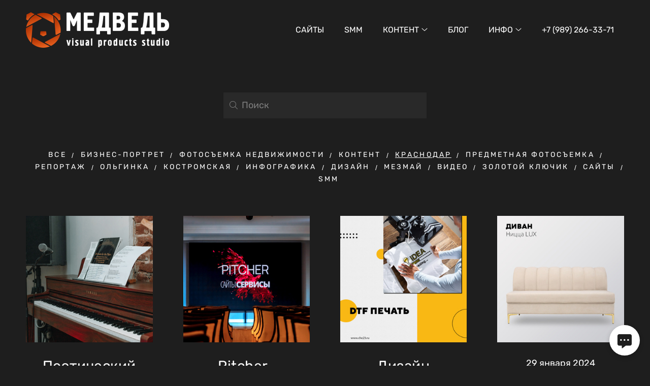

--- FILE ---
content_type: text/html; charset=utf-8
request_url: https://xn----dtbebbdct1b8blm0k8a.xn--p1ai/blog@krasnodar
body_size: 44230
content:
<!DOCTYPE html><html lang="ru"><head><meta charset="utf-8" /><meta content="IE=edge" http-equiv="X-UA-Compatible" /><meta content="width=1280" name="viewport" /><meta content="wfolio" name="owner" /><meta content="light" name="color-scheme" /><meta name="theme-color" media="(prefers-color-scheme: light)" /><meta name="theme-color" media="(prefers-color-scheme: dark)" /><link href="https://студия-медведь.рф/blog" rel="canonical" /><title>Полезная информация. Блог по съемкам и проделанной работе. | Студия &quot;Медведь&quot; Краснодар. Создание сайтов, SMM, производство контента | Студия «Медведь» | Услуги для бизнеса</title><meta name="robots" content="follow, index, max-snippet:-1, max-video-preview:-1, max-image-preview:large" /><meta content="Мы рассказываем о наших съемках, поездках" name="description" /><meta name="yandex-verification" content="3e0e0b77d1431f6c" /><meta name="google-site-verification" content="xot4YPp2sF0cTYpmyfhk_j_oHTvPM4wjumt8iIVgZTE" /><meta property="og:title" content="Полезная информация. Блог по съемкам и проделанной работе. | Студия &quot;Медведь&quot; Краснодар. Создание сайтов, SMM, производство контента | Студия «Медведь» | Услуги для бизнеса" /><meta property="og:description" content="Мы рассказываем о наших съемках, поездках" /><meta property="og:type" content="website" /><meta property="og:locale" content="ru" /><meta property="og:url" content="https://студия-медведь.рф/blog" /><meta property="twitter:domain" content="студия-медведь.рф" /><meta property="twitter:url" content="https://студия-медведь.рф/blog" /><meta property="twitter:title" content="Полезная информация. Блог по съемкам и проделанной работе. | Студия &quot;Медведь&quot; Краснодар. Создание сайтов, SMM, производство контента | Студия «Медведь» | Услуги для бизнеса" /><meta property="twitter:description" content="Мы рассказываем о наших съемках, поездках" /><meta property="vk:image" content="https://i.wfolio.ru/x/vw6sK5bQa5Fcwe87C_Ouy9fEMYEO3Vmm/MTsPCuI8SXA_GXg5fXeD-Z4Yzl9CwsQg/nDL6mm7j-xZ_BUV9puWI5sUKrKQE7-8c/IU4J6zPhV4YhCPUu335dIJIDCXNfNyu_/XU8oF2V_qFEREKO2-ll3kA.jpg" /><meta property="og:image" content="https://i.wfolio.ru/x/2liGxMhJRjilwq8i78-UqZczLd56D3TA/sTnJtdZp03LsDDiOBzLXI-I2h26Bzrzc/SehLc2FehBmSfNU5JwZLj-u4y2GYcPra/UXmAZlpcyzF3Iu5t2aIeLjHBgBoqEfFV/F370NwdwKtc0zlh1ulv6Nw.jpg" /><meta name="twitter:image" content="https://i.wfolio.ru/x/2liGxMhJRjilwq8i78-UqZczLd56D3TA/sTnJtdZp03LsDDiOBzLXI-I2h26Bzrzc/SehLc2FehBmSfNU5JwZLj-u4y2GYcPra/UXmAZlpcyzF3Iu5t2aIeLjHBgBoqEfFV/F370NwdwKtc0zlh1ulv6Nw.jpg" /><meta name="twitter:card" content="summary_large_image" /><link href="https://i.wfolio.ru/x/fzZscrDVcssx9z7fVx1wVatoGH1SiPhD/sjIIFMHaivdwzRqmzU8kybc2zQCXrN-L/QkyPkJ5xqfhR6mqcvtFBH0Kl0_nhmlPT/KZ03vVkXTCn1zIQYCDTpSEm8kYOhCKKw.png" rel="icon" sizes="48x48" type="image/png" /><link href="/favicon.ico" rel="icon" type="image/x-icon" /><link href="https://i.wfolio.ru/x/nPyk9X8szP5j_Qqbh-YedmQ5zB9l-5jC/n2giKg88XC_zlnwvvxWOtqj6Ki94S45r/8mbMP4TKfczqyyTXj6wN4rqQMekaJODE/k6iUuN0p5yxK9uJanZfwjg8TrI7W8sil.png" rel="apple-touch-icon" sizes="180x180" /><script>window.domains = ["j7816g2klym8.wfolio.pro", "xn----dtbebbdct1b8blm0k8a.xn--p1ai"];
window.sharingSocialNetworks = ["whatsapp", "vk", "telegram", "viber"];
window.currentUrl = "https://студия-медведь.рф/blog";
window.previewMode = false;
window.previewDemo = false
window.lazySizesConfig = window.lazySizesConfig || {};
window.lazySizesConfig.init = false;
window.lazySizesConfig.expand = 1000;
window.lazySizesConfig.expFactor = 2.5;
window.locale = {"all":"Все","application":{"site_is_blocked":{"go_to_app":"Перейти к управлению","lost_visitors_html":"Столько посетителей было на сайте,\u003cbr\u003eпока он заблокирован","lost_visitors_with_count":"%{count} — cтолько посетителей было на сайте, пока он заблокирован","pay":"Оплатить","title":"Сайт не оплачен"}},"branding_html":"Сайт от \u003ca href=\"%{url}\" target=\"_blank\"\u003ewfolio\u003c/a\u003e","card":{"contact_button_label":"Контакты","goto_website":"Перейти на сайт","save":"Сохранить контакт","social_accounts":{"behance":"Behance","facebook":"Facebook","instagram":"Instagram","linkedin":"LinkedIn","max":"MAX","telegram":"Telegram","viber":"Viber","vk":"ВКонтакте","whatsapp":"WhatsApp","youtube":"YouTube"}},"close":"Закрыть","date":{"formats":{"day_month":"%-d %B","long":"%-d %B %Y"}},"defaults":{"card":{"occupation":"Фотограф"},"disk":{"project":{"selections_title":"Отбор фотографий"}},"pages":{"announcement_list":"Истории","contacts":"Контакты","fame":"Отзывы","main":"Главная","no_name":"Без названия","portfolio":"Портфолио","services":"Услуги"}},"disk":{"back":"Назад","blank_folder":"В этой папке нет фотографий.","blocked":{"description":"Превышен лимит в диске","title":"Проект заблокирован"},"carts":{"blank":{"description":"Чтобы купить фотографии, просто добавьте их в корзину. После оплаты водяной знак удалится и вы получите фотографии в исходном качестве.","start":"Начать отбор"},"disabled":{"button":"Контакты","description":"Покупка фотографий была отключена в данном проекте. За дополнительной информацией вы можете обратиться к владельцу проекта:"},"intro":{"close":"Продолжить выбор","description":"Чтобы купить фотографии, просто добавьте их в корзину. После оплаты водяной знак удалится, и вы получите фотографии в исходном качестве.","header":"Покупка цифровых фотографий"},"label":"Корзина","meta":{"amount":"Стоимость","count":"Фотографий","order":"Заказ №%{order_id}","pieces":"шт","stored_till":"Хранится до"},"new":{"close":"Продолжить выбор","contacts":{"description":"Заполните поля для добавления фотографий в корзину","title":"Ваши контакты"},"price":{"description":"Все цены указаны за цифровые фотографии","discount":"скидка %{percent}%","for_many_pieces":"При покупке от %{pieces_count} шт","for_one_piece":"Цена за одну шт","title":"Цена за фотографию"}},"payment_unavailable":{"description":"К сожалению, в настоящий момент оплата недоступна. Пожалуйста, повторите попытку позже.","title":"Оплата недоступна"},"share":{"description":"Чтобы вернуться к этой корзине, скопируйте и сохраните ссылку на нее","title":"Сохранить корзину"},"show":{"buy":"Купить","comment":"Оставить отзыв","download":"Скачать все файлы","paid":{"description":"Ваш заказ оплачен, теперь вы можете скачать фотографии","title":"Спасибо за покупку"},"save_cart":"Сохранить ссылку на корзину","share_cart":"Поделиться ссылкой на заказ","unpaid":{"description":"Оплатите заказ, чтобы скачать фотографии без водяных знаков","title":"Корзина"}},"title":"Корзина"},"comment":{"label":"Отзыв"},"comments":{"new":{"title":"Оставьте отзыв"}},"customer_name_format":{"first_last_name":"Имя и фамилия","last_first_name":"Фамилия и имя","name":"Ваше имя"},"download_disabled":{"description":"Чтобы скачать все файлы одним архивом, скопируйте ссылку, указанную ниже, и откройте ее в вашем браузере на компьютере или телефоне.","header":"Инструкция"},"download":{"file_download_title":"Скачать файл","folder":{"title":"Текущую папку"},"project":{"description":"Все файлы и папки","title":"Весь проект"},"selection":{"description":"Избранные файлы","title":"Избранное"},"title":"Скачать файлы","variants":{"file":"Оригинал","preview":"Для соцсетей"}},"download_files":{"destination":{"desktop":"Мой компьютер","google_drive":"Google Drive","mobile":"Мой телефон","title":"Скачать на","yandex_disk":"Яндекс Диск"},"size":{"original":"Оригинальный размер","preview":"Для соцсетей","title":"Выберите размер"}},"expires_on":"Хранится до %{date}","floating_menu":{"cart":"Корзина","comment":"Отзыв","download":"Скачать","more":"Еще","people":"Люди на фото","photolab":"Печать фото","products":"Услуги","selection":"Избранное","share":"Поделиться"},"login":{"authorize_as_guest":"Войти как гость","authorize_with_password":"Войти как заказчик"},"mobile_menu_modal":{"comment":"Написать отзыв","share":"Поделиться ссылкой"},"not_found":"Срок действия ссылки истёк","order_form":{"cart":{"description":"Проверьте контакты перед покупкой","order_title":"Продажа фотографий","title":"Покупка фотографий"}},"orders":{"description":"Спасибо, мы скоро с вами свяжемся","header":{"free":"Заказ №%{order_id} отправлен","paid":"Заказ №%{order_id} оплачен"},"return":"Вернуться к просмотру"},"password":{"enter":"Войти с паролем заказчика","guest_access":"Смотреть как гость","placeholder":"Введите пароль"},"people":{"index":{"description_html":"Идёт распознавание лиц.\u003cbr\u003eСписок появится после завершения обработки.","failed_recognize":"Никого не удалось распознать на загруженных фото.","select_person":"Выберите человека, чтобы посмотреть все фото","title":"Люди на фото"},"show":{"description":"%{count} фото с этим человеком","download":"Скачать все файлы","title":"Люди на фото"}},"photolab":{"button":"Перейти в типографию","description":"Вы переходите на сайт типографии-партнера, где вы сможете заказать печатные услуги с фотографиями из вашей галереи","title":"Печатные услуги"},"pieces":{"comments":{"edit":"Редактировать комментарий","new":"Оставьте комментарий"},"downloads":{"ios_modal":{"please_wait":"Нажмите на изображение, чтобы его сохранить. Изображение сохранится в Фото.","save_image":"Нажмите на изображение и удерживайте, чтобы его сохранить. Изображение сохранится в Фото."}},"video":{"gallery":{"download":"Скачать","too_large":"Онлайн-просмотр недоступен для больших видео. Скачайте файл, чтобы посмотреть его."}}},"products":{"description":"Закажите дополнительно","from_html":"от %{money}","photolab":{"button":"Создать макет","hint":{"fotoproekt":"Перейдите на сайт типографии «ФОТОпроект», чтобы сделать макет с вашими фотографиями:","print_rhinodesign":"Перейдите на сайт фотолаборатории «Print RHINODESIGN», чтобы сделать макет с вашими фотографиями:","rhinodesign":"Перейдите на сайт фотолаборатории «RHINODESIGN», чтобы сделать макет с вашими фотографиями:","yarkiy":"Перейдите на сайт типографии «Яркий Фотомаркет», чтобы сделать макет с вашими фотографиями:"},"label":"Печать фото","title":"Печать ваших фотографий"},"shop":{"label":"Услуги"},"title":"Специальные предложения"},"project_error":{"description":"Свяжитесь с владельцем для устранения ошибок","link":"Контакты","title":"Галерея не отображается"},"save":"Сохранить","selection":{"blank":"В избранном нет файлов, начните выбирать прямо сейчас","commented_warning":{"cancel":"Отменить","confirm":"Убрать из избранного","description":"Если убрать файл из избранного, то комментарий будет удален.","header":"Предупреждение"},"edit":{"description":"Отбор уже завершен, но вы можете внести изменения в форму","title":"Внести изменения"},"finish":{"description":"После завершения отбора вы не сможете вносить изменения в Избранное. Владелец галереи получит уведомление о вашем выборе.","title":"Завершить отбор"},"finished":"Отбор завершен","finished_warning":{"button":"Контакты","description":"Для редактирования Избранного, пожалуйста, свяжитесь со мной.","header":"Вы уже завершили отбор"},"label":"Избранное","limit_exceeded":{"close":"Понятно","description":"Вы можете добавить в избранное только %{count}","header":"Предупреждение"},"logout":"Выход","new":{"description":"Заполните поля, чтобы сохранить список","login":"Или войдите в существующий список","submit":"Продолжить"},"pieces_limit":"Доступно для отбора: %{limit}","share":{"description":"Скопируйте ссылку на список избранного и возвращайтесь к нему в любое время и с любого устройства","title":"Ссылка на список избранного"},"show":{"description":"Чтобы вернуться к выбранным файлам позже, скопируйте и сохраните ссылку.","success":{"title":"Список создан"},"title":"Ссылка для входа"},"start":"Начать отбор","storefront":{"button":"Добавить в корзину","description":"Избранное в этой галерее отключено. Добавьте выбранные файлы в корзину для их покупки."},"title":"Избранное","update":"Переименовать","view_gallery":"Перейти в галерею"},"share":{"label":"Поделиться"},"snackbar":{"added_to_cart":"Добавлено в \u003ca href=\"%{link}\" data-turbo=\"true\" data-role=\"cart-link\"\u003eКорзину\u003c/a\u003e","added_to_selection":"Добавлено в \u003ca href=\"%{link}\" data-turbo=\"true\" data-role=\"selection-url\"\u003eИзбранное\u003c/a\u003e","changes_saved":"Изменения сохранены","comment_saved":"Комментарий сохранен","comment_sent":"Отзыв отправлен","selection_finished":"Отбор завершен"}},"download":"Скачать","email":"Email","enter_email":"Введите адрес электронной почты","enter_otp":"Введите пароль из письма","enter_password":"Введите пароль для доступа к этой странице","fame":{"add_avatar":"Выбрать фото","author_avatar":"Фотография","author_name":"Ваше имя","comment_submitted":"Ваш отзыв успешно отправлен! Он будет опубликован после модерации.","content":"Ваш отзыв","hint":"Минимальная длина отзыва — %{minlength} символов","leave_comment":"Оставить отзыв","no_comments":"Отзывов пока нет, ваш будет первым!","social_url":"Ссылка на соцсеть (необязательно)","title":"Написать отзыв"},"fix_errors":"Пожалуйста, исправьте следующие ошибки:","gallery":{"cart":"В корзину","close":"Закрыть (Esc)","fullscreen":"В полный экран","next":"Следующий слайд (стрелка вправо)","prev":"Предыдущий слайд (стрелка влево)","selection":"Добавить в избранное","share":"Поделиться","zoom":"Увеличить/уменьшить"},"generic_error":"Что-то пошло не так","legal":{"i_accept_legals":"Я даю согласие на обработку персональных данных и соглашаюсь с условиями:","i_accept_privacy_html":"Я даю согласие на обработку персональных данных в соответствии с условиями \u003ca href=\"%{privacy_url}\" target=\"_blank\"\u003eполитики конфиденциальности\u003c/a\u003e.","i_accept_terms_html":"Я принимаю условия \u003ca href=\"%{terms_url}\" target=\"_blank\"\u003eоферты\u003c/a\u003e.","legal_privacy_html":"Политика конфиденциальности","legal_terms":"Оферта"},"login":"Войти","menu":"Меню","message_submitted":"Ваше сообщение успешно отправлено!","more":"Ещё","order":{"fields":{"comment":"Комментарий","email":"Email","name":"Ваше имя","phone":"Номер телефона"},"form":{"checkout":"Перейти к оплате","order":"Заказать","pay_with":"Оплата через %{payment_method}","sold_out":"Товар закончился"},"methods":{"bepaid":"BePaid","debug":"Тестовая оплата","debug_failed":"Оплата с отменой","freedompay":"Freedom Pay","liqpay":"Liqpay","mercadopago":"Mercado Pago","paypal":"PayPal","prodamus":"Prodamus","robokassa":"Робокасса","robokassa_kz":"Робокасса (KZ)","stripe":"Stripe","tinkoff":"Т-Банк","yookassa":"ЮКасса"},"success":{"close":"Закрыть","title":"Заявка отправлена"}},"otp_description":"Для доступа к странице проверьте почту (%{email}) и введите пароль, указанный в письме:","pages":{"legal_privacy":{"title":"Политика обработки персональных данных"},"legal_terms":{"title":"Оферта"},"not_found":{"back":"Вернуться на главную","message":"Неправильно набран адрес или такой страницы на сайте больше не существует.","title":"Страница не найдена"}},"plurals":{"files":{"one":"%{count} файл","few":"%{count} файла","many":"%{count} файлов","other":"%{count} файлов"}},"product":{"inactive":"Товар недоступен","order":"Оформить заказ"},"search":"Поиск","sections":{"inline_page":{"more":"Смотреть еще"}},"share":{"back":"Вернуться к сайту","button":"Поделиться ссылкой","copied":"Скопировано!","copy":"Скопировать","copy_link":"Скопировать ссылку","social_buttons":"Или отправьте через социальные сети","success":"Ссылка скопирована"},"shared":{"tracking":{"content":"На сайте используются файлы cookie. Продолжая просмотр сайта, вы разрешаете их использование. %{suffix}","okay":"Понятно","privacy_policy":"Политика конфиденциальности"}},"submit":"Отправить","submit_disabled":"Отправка…","tags":"Теги","transient_error":{"tell_owner":"При регулярном повторении ошибки сообщите владельцу сайта.","title":"Произошла техническая ошибка. Приносим извинения за временные неудобства.","try_reload":"Попробуйте обновить страницу через некоторое время."},"view":"Посмотреть галерею"};
window.siteId = "dDg0XBZj";
window.currentItemsIds = [324370];
window.trackingEnabled = true;window.eventTrackerURL = "https://track.wfolio.ru/api/event";
window.eventTrackerExternalIdentifier = "xn----dtbebbdct1b8blm0k8a.xn--p1ai";
</script><link href="https://fonts.gstatic.com" rel="preconnect" crossorigin="anonymous"><style>/* cyrillic-ext */
@font-face {
  font-family: "Rubik";
  font-style: italic;
  font-weight: 400;
  src: url("https://fonts.gstatic.com/s/rubik/v21/iJWEBXyIfDnIV7nEnXO61F3f.woff2") format("woff2");
  unicode-range: U+0460-052F, U+1C80-1C88, U+20B4, U+2DE0-2DFF, U+A640-A69F, U+FE2E-FE2F;
}
/* cyrillic */
@font-face {
  font-family: "Rubik";
  font-style: italic;
  font-weight: 400;
  src: url("https://fonts.gstatic.com/s/rubik/v21/iJWEBXyIfDnIV7nEnXq61F3f.woff2") format("woff2");
  unicode-range: U+0301, U+0400-045F, U+0490-0491, U+04B0-04B1, U+2116;
}
/* hebrew */
@font-face {
  font-family: "Rubik";
  font-style: italic;
  font-weight: 400;
  src: url("https://fonts.gstatic.com/s/rubik/v21/iJWEBXyIfDnIV7nEnXy61F3f.woff2") format("woff2");
  unicode-range: U+0590-05FF, U+200C-2010, U+20AA, U+25CC, U+FB1D-FB4F;
}
/* latin-ext */
@font-face {
  font-family: "Rubik";
  font-style: italic;
  font-weight: 400;
  src: url("https://fonts.gstatic.com/s/rubik/v21/iJWEBXyIfDnIV7nEnXC61F3f.woff2") format("woff2");
  unicode-range: U+0100-024F, U+0259, U+1E00-1EFF, U+2020, U+20A0-20AB, U+20AD-20CF, U+2113, U+2C60-2C7F, U+A720-A7FF;
}
/* latin */
@font-face {
  font-family: "Rubik";
  font-style: italic;
  font-weight: 400;
  src: url("https://fonts.gstatic.com/s/rubik/v21/iJWEBXyIfDnIV7nEnX661A.woff2") format("woff2");
  unicode-range: U+0000-00FF, U+0131, U+0152-0153, U+02BB-02BC, U+02C6, U+02DA, U+02DC, U+2000-206F, U+2074, U+20AC, U+2122, U+2191, U+2193, U+2212, U+2215, U+FEFF, U+FFFD;
}
/* cyrillic-ext */
@font-face {
  font-family: "Rubik";
  font-style: italic;
  font-weight: 700;
  src: url("https://fonts.gstatic.com/s/rubik/v21/iJWEBXyIfDnIV7nEnXO61F3f.woff2") format("woff2");
  unicode-range: U+0460-052F, U+1C80-1C88, U+20B4, U+2DE0-2DFF, U+A640-A69F, U+FE2E-FE2F;
}
/* cyrillic */
@font-face {
  font-family: "Rubik";
  font-style: italic;
  font-weight: 700;
  src: url("https://fonts.gstatic.com/s/rubik/v21/iJWEBXyIfDnIV7nEnXq61F3f.woff2") format("woff2");
  unicode-range: U+0301, U+0400-045F, U+0490-0491, U+04B0-04B1, U+2116;
}
/* hebrew */
@font-face {
  font-family: "Rubik";
  font-style: italic;
  font-weight: 700;
  src: url("https://fonts.gstatic.com/s/rubik/v21/iJWEBXyIfDnIV7nEnXy61F3f.woff2") format("woff2");
  unicode-range: U+0590-05FF, U+200C-2010, U+20AA, U+25CC, U+FB1D-FB4F;
}
/* latin-ext */
@font-face {
  font-family: "Rubik";
  font-style: italic;
  font-weight: 700;
  src: url("https://fonts.gstatic.com/s/rubik/v21/iJWEBXyIfDnIV7nEnXC61F3f.woff2") format("woff2");
  unicode-range: U+0100-024F, U+0259, U+1E00-1EFF, U+2020, U+20A0-20AB, U+20AD-20CF, U+2113, U+2C60-2C7F, U+A720-A7FF;
}
/* latin */
@font-face {
  font-family: "Rubik";
  font-style: italic;
  font-weight: 700;
  src: url("https://fonts.gstatic.com/s/rubik/v21/iJWEBXyIfDnIV7nEnX661A.woff2") format("woff2");
  unicode-range: U+0000-00FF, U+0131, U+0152-0153, U+02BB-02BC, U+02C6, U+02DA, U+02DC, U+2000-206F, U+2074, U+20AC, U+2122, U+2191, U+2193, U+2212, U+2215, U+FEFF, U+FFFD;
}
/* cyrillic-ext */
@font-face {
  font-family: "Rubik";
  font-style: normal;
  font-weight: 400;
  src: url("https://fonts.gstatic.com/s/rubik/v21/iJWKBXyIfDnIV7nMrXyi0A.woff2") format("woff2");
  unicode-range: U+0460-052F, U+1C80-1C88, U+20B4, U+2DE0-2DFF, U+A640-A69F, U+FE2E-FE2F;
}
/* cyrillic */
@font-face {
  font-family: "Rubik";
  font-style: normal;
  font-weight: 400;
  src: url("https://fonts.gstatic.com/s/rubik/v21/iJWKBXyIfDnIV7nFrXyi0A.woff2") format("woff2");
  unicode-range: U+0301, U+0400-045F, U+0490-0491, U+04B0-04B1, U+2116;
}
/* hebrew */
@font-face {
  font-family: "Rubik";
  font-style: normal;
  font-weight: 400;
  src: url("https://fonts.gstatic.com/s/rubik/v21/iJWKBXyIfDnIV7nDrXyi0A.woff2") format("woff2");
  unicode-range: U+0590-05FF, U+200C-2010, U+20AA, U+25CC, U+FB1D-FB4F;
}
/* latin-ext */
@font-face {
  font-family: "Rubik";
  font-style: normal;
  font-weight: 400;
  src: url("https://fonts.gstatic.com/s/rubik/v21/iJWKBXyIfDnIV7nPrXyi0A.woff2") format("woff2");
  unicode-range: U+0100-024F, U+0259, U+1E00-1EFF, U+2020, U+20A0-20AB, U+20AD-20CF, U+2113, U+2C60-2C7F, U+A720-A7FF;
}
/* latin */
@font-face {
  font-family: "Rubik";
  font-style: normal;
  font-weight: 400;
  src: url("https://fonts.gstatic.com/s/rubik/v21/iJWKBXyIfDnIV7nBrXw.woff2") format("woff2");
  unicode-range: U+0000-00FF, U+0131, U+0152-0153, U+02BB-02BC, U+02C6, U+02DA, U+02DC, U+2000-206F, U+2074, U+20AC, U+2122, U+2191, U+2193, U+2212, U+2215, U+FEFF, U+FFFD;
}
/* cyrillic-ext */
@font-face {
  font-family: "Rubik";
  font-style: normal;
  font-weight: 700;
  src: url("https://fonts.gstatic.com/s/rubik/v21/iJWKBXyIfDnIV7nMrXyi0A.woff2") format("woff2");
  unicode-range: U+0460-052F, U+1C80-1C88, U+20B4, U+2DE0-2DFF, U+A640-A69F, U+FE2E-FE2F;
}
/* cyrillic */
@font-face {
  font-family: "Rubik";
  font-style: normal;
  font-weight: 700;
  src: url("https://fonts.gstatic.com/s/rubik/v21/iJWKBXyIfDnIV7nFrXyi0A.woff2") format("woff2");
  unicode-range: U+0301, U+0400-045F, U+0490-0491, U+04B0-04B1, U+2116;
}
/* hebrew */
@font-face {
  font-family: "Rubik";
  font-style: normal;
  font-weight: 700;
  src: url("https://fonts.gstatic.com/s/rubik/v21/iJWKBXyIfDnIV7nDrXyi0A.woff2") format("woff2");
  unicode-range: U+0590-05FF, U+200C-2010, U+20AA, U+25CC, U+FB1D-FB4F;
}
/* latin-ext */
@font-face {
  font-family: "Rubik";
  font-style: normal;
  font-weight: 700;
  src: url("https://fonts.gstatic.com/s/rubik/v21/iJWKBXyIfDnIV7nPrXyi0A.woff2") format("woff2");
  unicode-range: U+0100-024F, U+0259, U+1E00-1EFF, U+2020, U+20A0-20AB, U+20AD-20CF, U+2113, U+2C60-2C7F, U+A720-A7FF;
}
/* latin */
@font-face {
  font-family: "Rubik";
  font-style: normal;
  font-weight: 700;
  src: url("https://fonts.gstatic.com/s/rubik/v21/iJWKBXyIfDnIV7nBrXw.woff2") format("woff2");
  unicode-range: U+0000-00FF, U+0131, U+0152-0153, U+02BB-02BC, U+02C6, U+02DA, U+02DC, U+2000-206F, U+2074, U+20AC, U+2122, U+2191, U+2193, U+2212, U+2215, U+FEFF, U+FFFD;
}
</style><style>body {
  font-family: Rubik, sans-serif;
  font-weight: normal;
}
h1, h2, h3 {
  font-family: Rubik, sans-serif;
  font-weight: normal;
}
</style><style>/*! normalize.css v4.1.1 | MIT License | github.com/necolas/normalize.css */html{font-family:sans-serif;-ms-text-size-adjust:100%;-webkit-text-size-adjust:100%}body{margin:0}article,aside,details,figcaption,figure,footer,header,main,menu,nav,section,summary{display:block}audio,canvas,progress,video{display:inline-block}audio:not([controls]){display:none;height:0}progress{vertical-align:baseline}template,[hidden]{display:none}a{background-color:transparent;-webkit-text-decoration-skip:objects}a:active,a:hover{outline-width:0}abbr[title]{border-bottom:none;text-decoration:underline;-webkit-text-decoration:underline dotted;text-decoration:underline dotted}b,strong{font-weight:inherit}b,strong{font-weight:bolder}dfn{font-style:italic}h1{font-size:2em;margin:0.67em 0}mark{background-color:#ff0;color:#000}small{font-size:80%}sub,sup{font-size:75%;line-height:0;position:relative;vertical-align:baseline}sub{bottom:-0.25em}sup{top:-0.5em}img{border-style:none}svg:not(:root){overflow:hidden}code,kbd,pre,samp{font-family:monospace, monospace;font-size:1em}figure{margin:1em 40px}hr{box-sizing:content-box;height:0;overflow:visible}button,input,select,textarea{font:inherit;margin:0}optgroup{font-weight:bold}button,input{overflow:visible}button,select{text-transform:none}button,html [type="button"],[type="reset"],[type="submit"]{-webkit-appearance:button}button::-moz-focus-inner,[type="button"]::-moz-focus-inner,[type="reset"]::-moz-focus-inner,[type="submit"]::-moz-focus-inner{border-style:none;padding:0}button:-moz-focusring,[type="button"]:-moz-focusring,[type="reset"]:-moz-focusring,[type="submit"]:-moz-focusring{outline:1px dotted ButtonText}fieldset{border:1px solid #c0c0c0;margin:0 2px;padding:0.35em 0.625em 0.75em}legend{box-sizing:border-box;color:inherit;display:table;max-width:100%;padding:0;white-space:normal}textarea{overflow:auto}[type="checkbox"],[type="radio"]{box-sizing:border-box;padding:0}[type="number"]::-webkit-inner-spin-button,[type="number"]::-webkit-outer-spin-button{height:auto}[type="search"]{-webkit-appearance:textfield;outline-offset:-2px}[type="search"]::-webkit-search-cancel-button,[type="search"]::-webkit-search-decoration{-webkit-appearance:none}::-webkit-input-placeholder{color:inherit;opacity:0.54}::-webkit-file-upload-button{-webkit-appearance:button;font:inherit}.row{display:flex;flex-wrap:wrap;width:auto;min-width:0}.row::after{content:"";display:table;clear:both}.row [class^="col-"]{display:flex;flex-direction:column;justify-content:space-between;min-height:1px}.row .col-sm-1{width:8.3333333333%}.row .col-sm-2{width:16.6666666667%}.row .col-sm-3{width:25%}.row .col-sm-4{width:33.3333333333%}.row .col-sm-5{width:41.6666666667%}.row .col-sm-6{width:50%}.row .col-sm-7{width:58.3333333333%}.row .col-sm-8{width:66.6666666667%}.row .col-sm-9{width:75%}.row .col-sm-10{width:83.3333333333%}.row .col-sm-11{width:91.6666666667%}.row .col-sm-12{width:100%}@media (min-width: 769px){.row .col-md-1{width:8.3333333333%}.row .col-md-offset-1{margin-left:8.3333333333%}}@media (min-width: 769px){.row .col-md-2{width:16.6666666667%}.row .col-md-offset-2{margin-left:16.6666666667%}}@media (min-width: 769px){.row .col-md-3{width:25%}.row .col-md-offset-3{margin-left:25%}}@media (min-width: 769px){.row .col-md-4{width:33.3333333333%}.row .col-md-offset-4{margin-left:33.3333333333%}}@media (min-width: 769px){.row .col-md-5{width:41.6666666667%}.row .col-md-offset-5{margin-left:41.6666666667%}}@media (min-width: 769px){.row .col-md-6{width:50%}.row .col-md-offset-6{margin-left:50%}}@media (min-width: 769px){.row .col-md-7{width:58.3333333333%}.row .col-md-offset-7{margin-left:58.3333333333%}}@media (min-width: 769px){.row .col-md-8{width:66.6666666667%}.row .col-md-offset-8{margin-left:66.6666666667%}}@media (min-width: 769px){.row .col-md-9{width:75%}.row .col-md-offset-9{margin-left:75%}}@media (min-width: 769px){.row .col-md-10{width:83.3333333333%}.row .col-md-offset-10{margin-left:83.3333333333%}}@media (min-width: 769px){.row .col-md-11{width:91.6666666667%}.row .col-md-offset-11{margin-left:91.6666666667%}}@media (min-width: 769px){.row .col-md-12{width:100%}.row .col-md-offset-12{margin-left:100%}}@media (min-width: 961px){.row .col-lg-1{width:8.3333333333%}.row .col-lg-offset-1{margin-left:8.3333333333%}}@media (min-width: 961px){.row .col-lg-2{width:16.6666666667%}.row .col-lg-offset-2{margin-left:16.6666666667%}}@media (min-width: 961px){.row .col-lg-3{width:25%}.row .col-lg-offset-3{margin-left:25%}}@media (min-width: 961px){.row .col-lg-4{width:33.3333333333%}.row .col-lg-offset-4{margin-left:33.3333333333%}}@media (min-width: 961px){.row .col-lg-5{width:41.6666666667%}.row .col-lg-offset-5{margin-left:41.6666666667%}}@media (min-width: 961px){.row .col-lg-6{width:50%}.row .col-lg-offset-6{margin-left:50%}}@media (min-width: 961px){.row .col-lg-7{width:58.3333333333%}.row .col-lg-offset-7{margin-left:58.3333333333%}}@media (min-width: 961px){.row .col-lg-8{width:66.6666666667%}.row .col-lg-offset-8{margin-left:66.6666666667%}}@media (min-width: 961px){.row .col-lg-9{width:75%}.row .col-lg-offset-9{margin-left:75%}}@media (min-width: 961px){.row .col-lg-10{width:83.3333333333%}.row .col-lg-offset-10{margin-left:83.3333333333%}}@media (min-width: 961px){.row .col-lg-11{width:91.6666666667%}.row .col-lg-offset-11{margin-left:91.6666666667%}}@media (min-width: 961px){.row .col-lg-12{width:100%}.row .col-lg-offset-12{margin-left:100%}}:root{--color-bg: #1e1e1e;--color-bg--rgb: 30, 30, 30;--color-bg-hover: #323232;--color-bg-hover--rgb: 50, 50, 50;--color-text: #ffffff;--color-text--rgb: 255, 255, 255;--color-text-hover: #ffffff;--color-text-hover--rgb: 255, 255, 255;--color-header: #ffffff;--color-header--rgb: 255, 255, 255;--color-link: #e4e4e4;--color-link--rgb: 228, 228, 228;--color-border: #ffffff40;--color-border--rgb: 255, 255, 255;--color-border-bright: #ffffff80;--color-border-bright--rgb: 255, 255, 255;--color-button-bg: #ffffff;--color-button-bg--rgb: 255, 255, 255;--color-button-bg-hover: #e4e4e4;--color-button-bg-hover--rgb: 228, 228, 228;--color-button-text: #1e1e1e;--color-button-text--rgb: 30, 30, 30;--color-button-text-hover: #1e1e1e;--color-button-text-hover--rgb: 30, 30, 30;--color-button-outline: #ffffff;--color-button-outline--rgb: 255, 255, 255;--color-button-outline-bg-hover: #ffffff;--color-button-outline-bg-hover--rgb: 255, 255, 255;--color-button-outline-text-hover: #1e1e1e;--color-button-outline-text-hover--rgb: 30, 30, 30;--color-form-bg: #ffffff0d;--color-form-bg--rgb: 255, 255, 255;--color-form-placeholder: #ffffff66;--color-form-placeholder--rgb: 255, 255, 255;--color-accent-bg: #323232;--color-accent-bg--rgb: 50, 50, 50;--color-accent-bg-hover: #1e1e1e;--color-accent-bg-hover--rgb: 30, 30, 30;--color-accent-text: #ffffff;--color-accent-text--rgb: 255, 255, 255;--color-accent-text-hover: #ffffff;--color-accent-text-hover--rgb: 255, 255, 255;--color-accent-header: #ffffff;--color-accent-header--rgb: 255, 255, 255;--color-accent-link: #e4e4e4;--color-accent-link--rgb: 228, 228, 228;--color-accent-border: #ffffff40;--color-accent-border--rgb: 255, 255, 255;--color-accent-border-bright: #ffffff80;--color-accent-border-bright--rgb: 255, 255, 255;--color-accent-button-bg: #ffffff;--color-accent-button-bg--rgb: 255, 255, 255;--color-accent-button-bg-hover: #e4e4e4;--color-accent-button-bg-hover--rgb: 228, 228, 228;--color-accent-button-text: #1e1e1e;--color-accent-button-text--rgb: 30, 30, 30;--color-accent-button-text-hover: #1e1e1e;--color-accent-button-text-hover--rgb: 30, 30, 30;--color-accent-button-outline: #ffffff;--color-accent-button-outline--rgb: 255, 255, 255;--color-accent-button-outline-bg-hover: #ffffff;--color-accent-button-outline-bg-hover--rgb: 255, 255, 255;--color-accent-button-outline-text-hover: #1e1e1e;--color-accent-button-outline-text-hover--rgb: 30, 30, 30;--color-accent-form-bg: #ffffff1a;--color-accent-form-bg--rgb: 255, 255, 255;--color-accent-form-placeholder: #ffffff66;--color-accent-form-placeholder--rgb: 255, 255, 255;--color-contrast-bg: #e4e4e4;--color-contrast-bg--rgb: 228, 228, 228;--color-contrast-bg-hover: #1e1e1e;--color-contrast-bg-hover--rgb: 30, 30, 30;--color-contrast-text: #1e1e1e;--color-contrast-text--rgb: 30, 30, 30;--color-contrast-text-hover: #ffffff;--color-contrast-text-hover--rgb: 255, 255, 255;--color-contrast-header: #1e1e1e;--color-contrast-header--rgb: 30, 30, 30;--color-contrast-link: #323232;--color-contrast-link--rgb: 50, 50, 50;--color-contrast-border: #1e1e1e40;--color-contrast-border--rgb: 30, 30, 30;--color-contrast-border-bright: #1e1e1e80;--color-contrast-border-bright--rgb: 30, 30, 30;--color-contrast-button-bg: #1e1e1e;--color-contrast-button-bg--rgb: 30, 30, 30;--color-contrast-button-bg-hover: #323232;--color-contrast-button-bg-hover--rgb: 50, 50, 50;--color-contrast-button-text: #ffffff;--color-contrast-button-text--rgb: 255, 255, 255;--color-contrast-button-text-hover: #ffffff;--color-contrast-button-text-hover--rgb: 255, 255, 255;--color-contrast-button-outline: #1e1e1e;--color-contrast-button-outline--rgb: 30, 30, 30;--color-contrast-button-outline-bg-hover: #1e1e1e;--color-contrast-button-outline-bg-hover--rgb: 30, 30, 30;--color-contrast-button-outline-text-hover: #ffffff;--color-contrast-button-outline-text-hover--rgb: 255, 255, 255;--color-contrast-form-bg: #ffffff;--color-contrast-form-bg--rgb: 255, 255, 255;--color-contrast-form-placeholder: #1e1e1e66;--color-contrast-form-placeholder--rgb: 30, 30, 30;--color-contrast-menu-text-hover: #323232;--color-contrast-menu-text-hover--rgb: 50, 50, 50}body[color-scheme="light"]{--color-bg: #1e1e1e;--color-bg--rgb: 30, 30, 30;--color-bg-hover: #323232;--color-bg-hover--rgb: 50, 50, 50;--color-text: #ffffff;--color-text--rgb: 255, 255, 255;--color-text-hover: #ffffff;--color-text-hover--rgb: 255, 255, 255;--color-header: #ffffff;--color-header--rgb: 255, 255, 255;--color-link: #e4e4e4;--color-link--rgb: 228, 228, 228;--color-border: #ffffff40;--color-border--rgb: 255, 255, 255;--color-border-bright: #ffffff80;--color-border-bright--rgb: 255, 255, 255;--color-button-bg: #ffffff;--color-button-bg--rgb: 255, 255, 255;--color-button-bg-hover: #e4e4e4;--color-button-bg-hover--rgb: 228, 228, 228;--color-button-text: #1e1e1e;--color-button-text--rgb: 30, 30, 30;--color-button-text-hover: #1e1e1e;--color-button-text-hover--rgb: 30, 30, 30;--color-button-outline: #ffffff;--color-button-outline--rgb: 255, 255, 255;--color-button-outline-bg-hover: #ffffff;--color-button-outline-bg-hover--rgb: 255, 255, 255;--color-button-outline-text-hover: #1e1e1e;--color-button-outline-text-hover--rgb: 30, 30, 30;--color-form-bg: #ffffff0d;--color-form-bg--rgb: 255, 255, 255;--color-form-placeholder: #ffffff66;--color-form-placeholder--rgb: 255, 255, 255;--color-accent-bg: #323232;--color-accent-bg--rgb: 50, 50, 50;--color-accent-bg-hover: #1e1e1e;--color-accent-bg-hover--rgb: 30, 30, 30;--color-accent-text: #ffffff;--color-accent-text--rgb: 255, 255, 255;--color-accent-text-hover: #ffffff;--color-accent-text-hover--rgb: 255, 255, 255;--color-accent-header: #ffffff;--color-accent-header--rgb: 255, 255, 255;--color-accent-link: #e4e4e4;--color-accent-link--rgb: 228, 228, 228;--color-accent-border: #ffffff40;--color-accent-border--rgb: 255, 255, 255;--color-accent-border-bright: #ffffff80;--color-accent-border-bright--rgb: 255, 255, 255;--color-accent-button-bg: #ffffff;--color-accent-button-bg--rgb: 255, 255, 255;--color-accent-button-bg-hover: #e4e4e4;--color-accent-button-bg-hover--rgb: 228, 228, 228;--color-accent-button-text: #1e1e1e;--color-accent-button-text--rgb: 30, 30, 30;--color-accent-button-text-hover: #1e1e1e;--color-accent-button-text-hover--rgb: 30, 30, 30;--color-accent-button-outline: #ffffff;--color-accent-button-outline--rgb: 255, 255, 255;--color-accent-button-outline-bg-hover: #ffffff;--color-accent-button-outline-bg-hover--rgb: 255, 255, 255;--color-accent-button-outline-text-hover: #1e1e1e;--color-accent-button-outline-text-hover--rgb: 30, 30, 30;--color-accent-form-bg: #ffffff1a;--color-accent-form-bg--rgb: 255, 255, 255;--color-accent-form-placeholder: #ffffff66;--color-accent-form-placeholder--rgb: 255, 255, 255;--color-contrast-bg: #e4e4e4;--color-contrast-bg--rgb: 228, 228, 228;--color-contrast-bg-hover: #1e1e1e;--color-contrast-bg-hover--rgb: 30, 30, 30;--color-contrast-text: #1e1e1e;--color-contrast-text--rgb: 30, 30, 30;--color-contrast-text-hover: #ffffff;--color-contrast-text-hover--rgb: 255, 255, 255;--color-contrast-header: #1e1e1e;--color-contrast-header--rgb: 30, 30, 30;--color-contrast-link: #323232;--color-contrast-link--rgb: 50, 50, 50;--color-contrast-border: #1e1e1e40;--color-contrast-border--rgb: 30, 30, 30;--color-contrast-border-bright: #1e1e1e80;--color-contrast-border-bright--rgb: 30, 30, 30;--color-contrast-button-bg: #1e1e1e;--color-contrast-button-bg--rgb: 30, 30, 30;--color-contrast-button-bg-hover: #323232;--color-contrast-button-bg-hover--rgb: 50, 50, 50;--color-contrast-button-text: #ffffff;--color-contrast-button-text--rgb: 255, 255, 255;--color-contrast-button-text-hover: #ffffff;--color-contrast-button-text-hover--rgb: 255, 255, 255;--color-contrast-button-outline: #1e1e1e;--color-contrast-button-outline--rgb: 30, 30, 30;--color-contrast-button-outline-bg-hover: #1e1e1e;--color-contrast-button-outline-bg-hover--rgb: 30, 30, 30;--color-contrast-button-outline-text-hover: #ffffff;--color-contrast-button-outline-text-hover--rgb: 255, 255, 255;--color-contrast-form-bg: #ffffff;--color-contrast-form-bg--rgb: 255, 255, 255;--color-contrast-form-placeholder: #1e1e1e66;--color-contrast-form-placeholder--rgb: 30, 30, 30;--color-contrast-menu-text-hover: #323232;--color-contrast-menu-text-hover--rgb: 50, 50, 50}@media (prefers-color-scheme: dark){:root{--color-bg: #1e1e1e;--color-bg--rgb: 30, 30, 30;--color-bg-hover: #323232;--color-bg-hover--rgb: 50, 50, 50;--color-text: #ffffff;--color-text--rgb: 255, 255, 255;--color-text-hover: #ffffff;--color-text-hover--rgb: 255, 255, 255;--color-header: #ffffff;--color-header--rgb: 255, 255, 255;--color-link: #e4e4e4;--color-link--rgb: 228, 228, 228;--color-border: #ffffff40;--color-border--rgb: 255, 255, 255;--color-border-bright: #ffffff80;--color-border-bright--rgb: 255, 255, 255;--color-button-bg: #ffffff;--color-button-bg--rgb: 255, 255, 255;--color-button-bg-hover: #e4e4e4;--color-button-bg-hover--rgb: 228, 228, 228;--color-button-text: #1e1e1e;--color-button-text--rgb: 30, 30, 30;--color-button-text-hover: #1e1e1e;--color-button-text-hover--rgb: 30, 30, 30;--color-button-outline: #ffffff;--color-button-outline--rgb: 255, 255, 255;--color-button-outline-bg-hover: #ffffff;--color-button-outline-bg-hover--rgb: 255, 255, 255;--color-button-outline-text-hover: #1e1e1e;--color-button-outline-text-hover--rgb: 30, 30, 30;--color-form-bg: #ffffff0d;--color-form-bg--rgb: 255, 255, 255;--color-form-placeholder: #ffffff66;--color-form-placeholder--rgb: 255, 255, 255;--color-accent-bg: #323232;--color-accent-bg--rgb: 50, 50, 50;--color-accent-bg-hover: #1e1e1e;--color-accent-bg-hover--rgb: 30, 30, 30;--color-accent-text: #ffffff;--color-accent-text--rgb: 255, 255, 255;--color-accent-text-hover: #ffffff;--color-accent-text-hover--rgb: 255, 255, 255;--color-accent-header: #ffffff;--color-accent-header--rgb: 255, 255, 255;--color-accent-link: #e4e4e4;--color-accent-link--rgb: 228, 228, 228;--color-accent-border: #ffffff40;--color-accent-border--rgb: 255, 255, 255;--color-accent-border-bright: #ffffff80;--color-accent-border-bright--rgb: 255, 255, 255;--color-accent-button-bg: #ffffff;--color-accent-button-bg--rgb: 255, 255, 255;--color-accent-button-bg-hover: #e4e4e4;--color-accent-button-bg-hover--rgb: 228, 228, 228;--color-accent-button-text: #1e1e1e;--color-accent-button-text--rgb: 30, 30, 30;--color-accent-button-text-hover: #1e1e1e;--color-accent-button-text-hover--rgb: 30, 30, 30;--color-accent-button-outline: #ffffff;--color-accent-button-outline--rgb: 255, 255, 255;--color-accent-button-outline-bg-hover: #ffffff;--color-accent-button-outline-bg-hover--rgb: 255, 255, 255;--color-accent-button-outline-text-hover: #1e1e1e;--color-accent-button-outline-text-hover--rgb: 30, 30, 30;--color-accent-form-bg: #ffffff1a;--color-accent-form-bg--rgb: 255, 255, 255;--color-accent-form-placeholder: #ffffff66;--color-accent-form-placeholder--rgb: 255, 255, 255;--color-contrast-bg: #323232;--color-contrast-bg--rgb: 50, 50, 50;--color-contrast-bg-hover: #1e1e1e;--color-contrast-bg-hover--rgb: 30, 30, 30;--color-contrast-text: #ffffff;--color-contrast-text--rgb: 255, 255, 255;--color-contrast-text-hover: #ffffff;--color-contrast-text-hover--rgb: 255, 255, 255;--color-contrast-header: #ffffff;--color-contrast-header--rgb: 255, 255, 255;--color-contrast-link: #e4e4e4;--color-contrast-link--rgb: 228, 228, 228;--color-contrast-border: #ffffff40;--color-contrast-border--rgb: 255, 255, 255;--color-contrast-border-bright: #ffffff80;--color-contrast-border-bright--rgb: 255, 255, 255;--color-contrast-button-bg: #ffffff;--color-contrast-button-bg--rgb: 255, 255, 255;--color-contrast-button-bg-hover: #e4e4e4;--color-contrast-button-bg-hover--rgb: 228, 228, 228;--color-contrast-button-text: #1e1e1e;--color-contrast-button-text--rgb: 30, 30, 30;--color-contrast-button-text-hover: #1e1e1e;--color-contrast-button-text-hover--rgb: 30, 30, 30;--color-contrast-button-outline: #ffffff;--color-contrast-button-outline--rgb: 255, 255, 255;--color-contrast-button-outline-bg-hover: #ffffff;--color-contrast-button-outline-bg-hover--rgb: 255, 255, 255;--color-contrast-button-outline-text-hover: #1e1e1e;--color-contrast-button-outline-text-hover--rgb: 30, 30, 30;--color-contrast-form-bg: #ffffff1a;--color-contrast-form-bg--rgb: 255, 255, 255;--color-contrast-form-placeholder: #ffffff66;--color-contrast-form-placeholder--rgb: 255, 255, 255}}body[color-scheme="dark"]{--color-bg: #1e1e1e;--color-bg--rgb: 30, 30, 30;--color-bg-hover: #323232;--color-bg-hover--rgb: 50, 50, 50;--color-text: #ffffff;--color-text--rgb: 255, 255, 255;--color-text-hover: #ffffff;--color-text-hover--rgb: 255, 255, 255;--color-header: #ffffff;--color-header--rgb: 255, 255, 255;--color-link: #e4e4e4;--color-link--rgb: 228, 228, 228;--color-border: #ffffff40;--color-border--rgb: 255, 255, 255;--color-border-bright: #ffffff80;--color-border-bright--rgb: 255, 255, 255;--color-button-bg: #ffffff;--color-button-bg--rgb: 255, 255, 255;--color-button-bg-hover: #e4e4e4;--color-button-bg-hover--rgb: 228, 228, 228;--color-button-text: #1e1e1e;--color-button-text--rgb: 30, 30, 30;--color-button-text-hover: #1e1e1e;--color-button-text-hover--rgb: 30, 30, 30;--color-button-outline: #ffffff;--color-button-outline--rgb: 255, 255, 255;--color-button-outline-bg-hover: #ffffff;--color-button-outline-bg-hover--rgb: 255, 255, 255;--color-button-outline-text-hover: #1e1e1e;--color-button-outline-text-hover--rgb: 30, 30, 30;--color-form-bg: #ffffff0d;--color-form-bg--rgb: 255, 255, 255;--color-form-placeholder: #ffffff66;--color-form-placeholder--rgb: 255, 255, 255;--color-accent-bg: #323232;--color-accent-bg--rgb: 50, 50, 50;--color-accent-bg-hover: #1e1e1e;--color-accent-bg-hover--rgb: 30, 30, 30;--color-accent-text: #ffffff;--color-accent-text--rgb: 255, 255, 255;--color-accent-text-hover: #ffffff;--color-accent-text-hover--rgb: 255, 255, 255;--color-accent-header: #ffffff;--color-accent-header--rgb: 255, 255, 255;--color-accent-link: #e4e4e4;--color-accent-link--rgb: 228, 228, 228;--color-accent-border: #ffffff40;--color-accent-border--rgb: 255, 255, 255;--color-accent-border-bright: #ffffff80;--color-accent-border-bright--rgb: 255, 255, 255;--color-accent-button-bg: #ffffff;--color-accent-button-bg--rgb: 255, 255, 255;--color-accent-button-bg-hover: #e4e4e4;--color-accent-button-bg-hover--rgb: 228, 228, 228;--color-accent-button-text: #1e1e1e;--color-accent-button-text--rgb: 30, 30, 30;--color-accent-button-text-hover: #1e1e1e;--color-accent-button-text-hover--rgb: 30, 30, 30;--color-accent-button-outline: #ffffff;--color-accent-button-outline--rgb: 255, 255, 255;--color-accent-button-outline-bg-hover: #ffffff;--color-accent-button-outline-bg-hover--rgb: 255, 255, 255;--color-accent-button-outline-text-hover: #1e1e1e;--color-accent-button-outline-text-hover--rgb: 30, 30, 30;--color-accent-form-bg: #ffffff1a;--color-accent-form-bg--rgb: 255, 255, 255;--color-accent-form-placeholder: #ffffff66;--color-accent-form-placeholder--rgb: 255, 255, 255;--color-contrast-bg: #323232;--color-contrast-bg--rgb: 50, 50, 50;--color-contrast-bg-hover: #1e1e1e;--color-contrast-bg-hover--rgb: 30, 30, 30;--color-contrast-text: #ffffff;--color-contrast-text--rgb: 255, 255, 255;--color-contrast-text-hover: #ffffff;--color-contrast-text-hover--rgb: 255, 255, 255;--color-contrast-header: #ffffff;--color-contrast-header--rgb: 255, 255, 255;--color-contrast-link: #e4e4e4;--color-contrast-link--rgb: 228, 228, 228;--color-contrast-border: #ffffff40;--color-contrast-border--rgb: 255, 255, 255;--color-contrast-border-bright: #ffffff80;--color-contrast-border-bright--rgb: 255, 255, 255;--color-contrast-button-bg: #ffffff;--color-contrast-button-bg--rgb: 255, 255, 255;--color-contrast-button-bg-hover: #e4e4e4;--color-contrast-button-bg-hover--rgb: 228, 228, 228;--color-contrast-button-text: #1e1e1e;--color-contrast-button-text--rgb: 30, 30, 30;--color-contrast-button-text-hover: #1e1e1e;--color-contrast-button-text-hover--rgb: 30, 30, 30;--color-contrast-button-outline: #ffffff;--color-contrast-button-outline--rgb: 255, 255, 255;--color-contrast-button-outline-bg-hover: #ffffff;--color-contrast-button-outline-bg-hover--rgb: 255, 255, 255;--color-contrast-button-outline-text-hover: #1e1e1e;--color-contrast-button-outline-text-hover--rgb: 30, 30, 30;--color-contrast-form-bg: #ffffff1a;--color-contrast-form-bg--rgb: 255, 255, 255;--color-contrast-form-placeholder: #ffffff66;--color-contrast-form-placeholder--rgb: 255, 255, 255}:root{color-scheme:light dark}body{--color-text-muted: rgba(var(--color-text--rgb), 0.75);--color-text-light: rgba(var(--color-text--rgb), 0.4);--color-subheader: var(--color-header);--color-accent-subheader: var(--color-accent-header);--color-contrast-subheader: var(--color-contrast-header);--color-menu-bg: var(--color-bg);--color-menu-text: var(--color-text);--color-menu-text-muted: rgba(var(--color-text--rgb), 0.6);--color-menu-separator: rgba(var(--color-text--rgb), 0.5);--color-menu-text-hover: var(--color-menu-text-muted);--color-form-text: var(--color-text);--color-form-success-bg: rgba(108,155,142,0.2);--color-form-error-bg: rgba(195,157,59,0.2);--color-form-underline: var(--color-border);--color-checkbox-bg: var(--color-button-bg);--color-checkbox-text: var(--color-button-text)}body.-menu-accent{--color-menu-bg: var(--color-accent-bg);--color-menu-text: var(--color-accent-text);--color-menu-text-muted: rgba(var(--color-accent-text--rgb), 0.6);--color-menu-separator: rgba(var(--color-accent-text--rgb), 0.5)}body.-menu-contrast{--color-menu-bg: var(--color-contrast-bg);--color-menu-text: var(--color-contrast-text);--color-menu-text-hover: var(--color-contrast-menu-text-hover);--color-menu-text-muted: rgba(var(--color-contrast-text--rgb), 0.6);--color-menu-separator: rgba(var(--color-contrast-text--rgb), 0.5)}body.-accent-headers{--color-header: var(--color-accent-link);--color-subheader: var(--color-accent-link);--color-accent-header: var(--color-accent-link);--color-accent-subheader: var(--color-accent-link)}body.-accented{--color-subheader: var(--color-link);--color-accent-subheader: var(--color-accent-link);--color-contrast-subheader: var(--color-contrast-link)}body.-color-scheme:not(.-accented){--color-button-outline: var(--color-text);--color-accent-button-outline: var(--color-accent-text);--color-contrast-button-outline: var(--color-contrast-text)}.sections-container.-background-image,.sections-container.-background-video{--color-bg: #000;--color-border: #fff;--color-text: #fff;--color-text--rgb: 255,255,255;--color-header: #fff;--color-subheader: #fff;--color-link: #fff;--color-button-text: #000;--color-button-bg: var(--color-header);--color-button-outline: var(--color-header);--color-button-outline-bg-hover: var(--color-header);--color-button-outline-text-hover: var(--color-button-text);--color-form-bg: rgba(var(--color-text--rgb), 0.1);--color-form-underline: var(--color-border);--color-form-placeholder: rgba(var(--color-text--rgb), 0.4);--color-checkbox-bg: var(--color-button-bg);--color-checkbox-text: var(--color-button-text)}.sections-container.-background-accent{--color-bg: var(--color-accent-bg);--color-bg-hover: var(--color-accent-bg-hover);--color-text: var(--color-accent-text);--color-text--rgb: var(--color-accent-text--rgb);--color-text-hover: var(--color-accent-text-hover);--color-text-muted: rgba(var(--color-accent-text--rgb), 0.75);--color-text-light: rgba(var(--color-accent-text--rgb), 0.4);--color-header: var(--color-accent-header);--color-subheader: var(--color-accent-subheader);--color-link: var(--color-accent-link);--color-border: var(--color-accent-border);--color-border-bright: var(--color-accent-border-bright);--color-button-text: var(--color-accent-button-text);--color-button-text-hover: var(--color-accent-button-text-hover);--color-button-bg: var(--color-accent-button-bg);--color-button-bg-hover: var(--color-accent-button-bg-hover);--color-button-outline: var(--color-accent-button-outline);--color-button-outline-bg-hover: var(--color-accent-button-outline-bg-hover);--color-button-outline-text-hover: var(--color-accent-button-outline-text-hover);--color-form-bg: var(--color-accent-form-bg);--color-form-underline: var(--color-accent-border);--color-form-placeholder: var(--color-accent-form-placeholder);--color-checkbox-bg: var(--color-accent-button-bg);--color-checkbox-text: var(--color-accent-button-text)}.sections-container.-background-contrast{--color-bg: var(--color-contrast-bg);--color-bg-hover: var(--color-contrast-bg-hover);--color-text: var(--color-contrast-text);--color-text--rgb: var(--color-contrast-text--rgb);--color-text-hover: var(--color-contrast-text-hover);--color-text-muted: rgba(var(--color-contrast-text--rgb), 0.75);--color-text-light: rgba(var(--color-contrast-text--rgb), 0.4);--color-header: var(--color-contrast-header);--color-subheader: var(--color-contrast-subheader);--color-link: var(--color-contrast-link);--color-border: var(--color-contrast-border);--color-border-bright: var(--color-contrast-border-bright);--color-button-text: var(--color-contrast-button-text);--color-button-text-hover: var(--color-contrast-button-text-hover);--color-button-bg: var(--color-contrast-button-bg);--color-button-bg-hover: var(--color-contrast-button-bg-hover);--color-button-outline: var(--color-contrast-button-outline);--color-button-outline-bg-hover: var(--color-contrast-button-outline-bg-hover);--color-button-outline-text-hover: var(--color-contrast-button-outline-text-hover);--color-form-bg: var(--color-contrast-form-bg);--color-form-underline: var(--color-contrast-border);--color-form-placeholder: var(--color-contrast-form-placeholder);--color-checkbox-bg: var(--color-button-bg);--color-checkbox-text: var(--color-contrast-button-text)}.page-footer .inner,.sections-container .sections-container-inner{max-width:calc(100% - 30px * 2);position:relative;width:1200px;margin:0 auto}.page-footer .inner::after,.sections-container .sections-container-inner::after{content:"";display:table;clear:both}.-hidden{display:none}.age-restriction-informer{display:none;position:fixed;z-index:1001;top:0;left:0;width:100%;height:100%;background:var(--color-bg)}.age-restriction-informer.is-visible{display:block}.age-restriction-informer-wrapper{display:flex;flex-direction:column;align-items:center;justify-content:center;max-width:60vw;height:100%;margin:0 auto}.age-restriction-informer-content{margin-bottom:50px;text-align:center}.age-restriction-informer-buttons{display:flex}.age-restriction-informer-buttons .button{min-width:180px}.age-restriction-informer-buttons>*:not(:last-child){margin-right:20px}.arrow{display:block;position:relative;left:0;width:25px;height:1px;margin:0 auto;transition:width 0.3s;background-color:var(--color-text)}.arrow::after,.arrow::before{content:"";position:absolute;right:-1px;width:6px;height:1px;background-color:var(--color-text)}.arrow::after{top:-2px;transform:rotate(45deg)}.arrow::before{top:2px;transform:rotate(-45deg)}.arrow.-left::after,.arrow.-left::before{right:auto;left:-1px}.arrow.-left::after{transform:rotate(-45deg)}.arrow.-left::before{transform:rotate(45deg)}.arrow-container:hover .arrow{width:64px}.background-video{position:relative;width:100%;height:100%;overflow:hidden;line-height:0;pointer-events:none}.background-video iframe{position:absolute;top:-9999px;right:-9999px;bottom:-9999px;left:-9999px;margin:auto;visibility:hidden}.background-video video{position:absolute;top:0;left:0;width:100%;height:100%;-o-object-fit:cover;object-fit:cover}.background-video .background-video-preview{position:absolute;top:-9999px;right:-9999px;bottom:-9999px;left:-9999px;margin:auto;z-index:10;min-width:100%;min-height:100%;transition:opacity 1s ease-out, transform 1s ease-out;-o-object-fit:cover;object-fit:cover}.background-video.-playing .background-video-preview{transform:scale(1.2);opacity:0}.background-video.-playing iframe{visibility:visible}.background-video.-overlay::after{position:absolute;top:0;right:0;bottom:0;left:0;content:"";z-index:1;background:rgba(0,0,0,0.35)}.branding{font-size:12px}.branding a{color:var(--color-text);text-decoration:underline}.branding a:hover{text-decoration:none}.button{display:inline-flex;position:relative;align-items:center;justify-content:center;min-width:140px;height:auto;margin:0;padding:18px 40px;overflow:hidden;border:1px solid var(--color-button-bg);border-radius:0;outline:none;background:var(--color-button-bg);color:var(--color-button-text);font-size:12px;letter-spacing:0.1em;line-height:1.5;text-decoration:none;text-transform:uppercase;cursor:pointer}.button:hover{border-color:transparent;background:var(--color-button-bg-hover);color:var(--color-button-text-hover)}.button.-outline{border-color:var(--color-button-outline);background:transparent;color:var(--color-button-outline)}.button.-outline:hover{border-color:var(--color-button-outline-bg-hover);background:var(--color-button-outline-bg-hover);color:var(--color-button-outline-text-hover)}.button[disabled]{opacity:0.5;cursor:not-allowed}.button i{margin-right:0.5em;font-size:1.15em;font-weight:normal}.checkbox{display:flex;align-items:baseline}.checkbox-notice{margin-left:14px;-webkit-user-select:none;-moz-user-select:none;user-select:none}.checkbox input[type="checkbox"]{position:relative;top:-2px;line-height:0;cursor:pointer;-webkit-appearance:none;-moz-appearance:none;appearance:none}.checkbox input[type="checkbox"]::before{content:"\f00c" !important;font-family:"Font Awesome 6 Pro" !important;font-weight:900 !important;display:inline-block;visibility:visible;width:15px;height:15px;transition:background 0.15s, border-color 0.15s, color 0.15s;border:1px solid var(--color-border);border-radius:1px;color:transparent;font-size:7.5px;line-height:13px;text-align:center}.checkbox input[type="checkbox"]:checked::before{border-color:transparent;background:var(--color-checkbox-bg);color:var(--color-checkbox-text)}.comment-form{display:flex}.comment-form-avatar{margin-left:60px;text-align:center}.comment-form-avatar .avatar-container{position:relative;width:160px;height:160px;margin-bottom:20px;border-radius:50%;background-color:var(--color-form-bg)}.comment-form-avatar .avatar-container>i{position:absolute;top:50%;left:50%;transform:translate(-50%, -50%);color:var(--color-form-placeholder);font-size:48px}.comment-form-avatar .avatar-container>.placeholder{position:absolute;width:160px;height:160px;border-radius:50%;background-size:cover}.comment-form-button{text-decoration:underline;cursor:pointer}.comment-form-button:hover{text-decoration:none}.cover .cover-arrow,.cover .cover-down-arrow{border:0;outline:none;background:transparent;cursor:pointer}.cover-arrows{display:inline-flex;align-items:center;color:#fff;font-size:12px}.cover-arrows .cover-arrow{padding:18px 0;cursor:pointer}.cover-arrows .cover-arrow .arrow{width:120px;transition:width 0.3s, margin 0.3s, background-color 0.3s}.cover-arrows .cover-arrow .arrow.-left{margin-left:20px}.cover-arrows .cover-arrow .arrow.-right{margin-right:20px}.cover-arrows .cover-arrow .arrow,.cover-arrows .cover-arrow .arrow::after,.cover-arrows .cover-arrow .arrow::before{background-color:#fff}.cover-arrows .cover-arrow:hover .arrow{width:140px;margin:0}.cover-arrows.-small{margin-bottom:-11px}.cover-arrows .cover-count{padding:0 60px;white-space:nowrap}.cover-arrows .cover-current-slide{margin-right:47px}.cover-arrows .cover-total-slides{position:relative}.cover-arrows .cover-total-slides::before{content:"";display:block;position:absolute;top:-12px;left:-23px;width:1px;height:40px;transform:rotate(30deg);background-color:#fff}.cover-arrows.-small{padding:0}.cover-arrows.-small .cover-arrow .arrow{width:90px}.cover-arrows.-small .cover-arrow .arrow,.cover-arrows.-small .cover-arrow .arrow::after,.cover-arrows.-small .cover-arrow .arrow::before{background-color:rgba(255,255,255,0.5)}.cover-arrows.-small .cover-arrow .arrow.-left{margin-left:10px}.cover-arrows.-small .cover-arrow .arrow.-right{margin-right:10px}.cover-arrows.-small .cover-arrow:hover .arrow{width:100px;margin:0}.cover-arrows.-small .cover-arrow:hover .arrow,.cover-arrows.-small .cover-arrow:hover .arrow::after,.cover-arrows.-small .cover-arrow:hover .arrow::before{background-color:#fff}.cover-arrows.-small .cover-count{padding:0 20px}.cover-arrows.-small .cover-current-slide{margin-right:20px}.cover-arrows.-small .cover-total-slides::before{content:"/";top:0;left:-12px;width:auto;height:auto;transform:none;background-color:transparent}.cover-button{display:inline-block;width:auto;height:auto;transition:background 0.3s, color 0.3s;border:1px solid #fff;background:transparent;color:#fff;cursor:pointer}.cover-button:hover{border:1px solid #fff;background:#fff;color:#000}.cover-down-arrow{animation:up-down 2s infinite;color:#fff}@keyframes up-down{0%{transform:translateY(0)}50%{transform:translateY(10px)}100%{transform:translateY(0)}}.cover-video video{-o-object-fit:cover;object-fit:cover}.cover-video.-overlay::after{position:absolute;top:0;right:0;bottom:0;left:0;content:"";z-index:101;background:rgba(0,0,0,0.35)}form.form{position:relative}form.form.-disabled{pointer-events:none}form.form fieldset{position:relative;width:100%;margin:0 0 15px;padding:0;border:0}form.form fieldset:last-child{margin-bottom:0}form.form input[type="text"],form.form input[type="password"],form.form input[type="number"],form.form input[type="search"],form.form textarea,form.form select{position:relative;width:100%;margin:0;padding:12px 14px;outline:none;background-color:transparent;box-shadow:none;color:var(--color-text);font-size:18px;letter-spacing:0;line-height:1.5;vertical-align:top;-webkit-appearance:none;caret-color:var(--color-text)}form.form input[type="text"]:not(:last-child),form.form input[type="password"]:not(:last-child),form.form input[type="number"]:not(:last-child),form.form input[type="search"]:not(:last-child),form.form textarea:not(:last-child),form.form select:not(:last-child){margin-bottom:5px}form.form input[type="text"]::-moz-placeholder, form.form input[type="password"]::-moz-placeholder, form.form input[type="number"]::-moz-placeholder, form.form input[type="search"]::-moz-placeholder, form.form textarea::-moz-placeholder, form.form select::-moz-placeholder{opacity:1;color:var(--color-form-placeholder)}form.form input[type="text"]::placeholder,form.form input[type="password"]::placeholder,form.form input[type="number"]::placeholder,form.form input[type="search"]::placeholder,form.form textarea::placeholder,form.form select::placeholder{opacity:1;color:var(--color-form-placeholder)}form.form select option{background:var(--color-bg);color:var(--color-text)}form.form textarea{resize:none}form.form input[type="text"],form.form input[type="password"],form.form input[type="search"],form.form input[type="number"],form.form textarea,form.form select{border:0;background-color:var(--color-form-bg)}.form-legal-links{font-size:16px;text-align:left}.form-legal-links a{white-space:nowrap}.inline-form-field{display:flex;align-items:center;justify-content:flex-start;max-width:100%}.inline-form-input{width:100%;padding:12px 14px;border:0;outline:none;background:var(--color-form-bg);box-shadow:none;color:inherit;cursor:pointer;-webkit-appearance:none}.inline-form-button{padding:11px 14px;transition:background 0.2s ease, color 0.2s ease;border:1px solid var(--color-button-bg);outline:none;background:var(--color-button-bg);color:var(--color-button-text);white-space:nowrap;cursor:pointer}.inline-form-button:hover{background:transparent;color:var(--color-button-bg)}.inline-form-description{margin-bottom:10px;text-align:left}.inline-form-header{margin-bottom:20px;font-weight:bold}.inline-form-hint{margin-top:10px;opacity:0.5;font-size:16px}.lazy-image{position:relative;max-width:100%;overflow:hidden;backface-visibility:hidden;line-height:0}.lazy-image>.placeholder{z-index:10 !important;width:100%;transition:opacity 0.1s;opacity:0.5}.lazy-image>img,.lazy-image>video{position:absolute;z-index:5 !important;top:0;bottom:0;left:0;width:100%;transform:translateZ(0);transition:opacity 0.1s;opacity:0}.lazy-image>video{-o-object-fit:cover;object-fit:cover}.lazy-image>img[data-sizes="auto"],.lazy-image>video[data-sizes="auto"]{display:block;width:100%}.lazy-image.is-loaded>.placeholder{opacity:0}.lazy-image.is-loaded img,.lazy-image.is-loaded video{opacity:1}.legal-links a{text-wrap:nowrap}.legals-wrapper{max-width:1180px;margin:0 auto}.listing-arrows{display:inline-flex;align-items:center}.listing-arrows .listing-arrow{padding:20px 0;cursor:pointer}.listing-arrows .listing-arrow:not(:last-child){margin-right:20px}.listing-arrows .listing-arrow .arrow{width:40px;transition:width 0.3s, margin 0.3s}.listing-arrows .listing-arrow .arrow.-left{margin-left:20px}.listing-arrows .listing-arrow .arrow.-right{margin-right:20px}.listing-arrows .listing-arrow .arrow,.listing-arrows .listing-arrow .arrow::after,.listing-arrows .listing-arrow .arrow::before{background-color:var(--color-text)}.listing-arrows .listing-arrow:hover .arrow{width:60px;margin:0}.logo{line-height:0}.logo .logo-link{display:inline-block;font-size:0;line-height:0}.logo .logo-with-placeholder{display:inline-block;position:relative;max-width:100%}.logo .logo-placeholder{z-index:0;width:100%}.logo .logo-image{position:absolute;z-index:10;top:0;right:0;bottom:0;left:0}.logo .-light-logo:not(:only-child){display:none}@media (prefers-color-scheme: dark){body.-has-dark-scheme .logo .-dark-logo:not(:only-child){display:none}body.-has-dark-scheme .logo .-light-logo:not(:only-child){display:block}}body.-has-dark-scheme[color-scheme="dark"] .logo .-dark-logo:not(:only-child){display:none}body.-has-dark-scheme[color-scheme="dark"] .logo .-light-logo:not(:only-child){display:block}body.-has-dark-scheme[color-scheme="light"] .logo .-dark-logo:not(:only-child){display:block}body.-has-dark-scheme[color-scheme="light"] .logo .-light-logo:not(:only-child){display:none}.marketing-informer{display:none;position:fixed;z-index:1400;top:0;right:0;left:0;width:100%;overflow:hidden;background:var(--color-marketing-informer-bg-color);color:var(--color-marketing-informer-text-color);font-size:16px}.marketing-informer::after{content:"";display:table;clear:both}.marketing-informer.is-visible{display:block}.marketing-informer a,.marketing-informer a:hover{color:inherit}.marketing-informer p{display:inline-block;margin:0}.marketing-informer-content{display:inline-block;flex-shrink:0;padding:14px 60px;text-align:center;will-change:transform}.marketing-informer-close{position:absolute;top:50%;transform:translateY(-50%);right:0;height:100%;margin:0;padding:0;border:0;outline:none;background:transparent;color:var(--color-marketing-informer-text-color);font-size:20px;line-height:1;text-decoration:none;cursor:pointer}.marketing-informer-close i{display:flex;align-items:center;justify-content:center;width:40px;height:100%;float:right;background:var(--color-marketing-informer-bg-color)}.marketing-informer-close i::before{transition:opacity 0.3s;opacity:0.5}.marketing-informer-close::before{content:"";display:inline-block;width:24px;height:100%;background:linear-gradient(90deg, rgba(var(--color-marketing-informer-bg-color--rgb), 0), var(--color-marketing-informer-bg-color))}.marketing-informer-close:hover i::before{opacity:1}.marketing-informer.is-animated .marketing-informer-content{animation:scroll-left linear infinite;animation-duration:var(--marketing-informer-animation-duration)}.marketing-informer-content-container{display:flex;flex-wrap:nowrap;justify-content:flex-start}@keyframes scroll-left{0%{transform:translate3d(0, 0, 0)}100%{transform:translate3d(-100%, 0, 0)}}.message-box{position:relative;margin-bottom:10px;padding:25px;background-color:var(--color-accent-bg);color:var(--color-text);font-size:16px;text-align:left}.message-box.-success{background-color:var(--color-form-success-bg)}.message-box.-error{background-color:var(--color-form-error-bg)}.message-box>.close{position:absolute;top:0;right:0;padding:10px;transition:opacity 0.2s ease-in-out;cursor:pointer}.message-box>.close:hover{opacity:0.6}.message-box .list{margin:10px 0 0;padding-left:1.25em;list-style-type:disc}.message-box .list>li:not(:last-child){margin-bottom:5px}.multi-slider{text-align:center}.multi-slider .slides{display:none}.multi-slider .slide{visibility:hidden;position:absolute;z-index:0;top:1px;right:1px;bottom:1px;left:1px;overflow:hidden;transition:opacity 3s,visibility 0s 1.5s;opacity:0;cursor:pointer}.multi-slider .slide img{position:absolute;top:50%;left:50%;transform:translate(-50%, -50%);width:101%;max-width:none;max-height:none;transition:opacity 0.3s;opacity:0;will-change:opacity}.multi-slider .slide .caption{position:absolute;z-index:20;right:0;bottom:0;left:0;padding:50px 20px 20px;background:linear-gradient(180deg, rgba(0,0,0,0) 0%, rgba(0,0,0,0.3) 100%);color:#fff;font-size:16px;text-align:left}.multi-slider .slide.is-loaded img{opacity:1}.multi-slider .slide.-visible{visibility:visible;z-index:100;transition:opacity 1.5s,visibility 1.5s;opacity:1}.multi-slider .viewports{margin:-1px}.multi-slider .viewports::after{content:"";display:table;clear:both}.multi-slider .viewport{position:relative;float:left}.multi-slider .viewport::before{content:"";display:block;padding-bottom:100%}.modal{display:flex;visibility:hidden;position:fixed;z-index:-1;top:0;right:0;bottom:0;left:0;flex-direction:column;align-items:center;justify-content:center;max-height:100%;overflow:hidden;transition:opacity 0.15s, visibility 0s 0.15s, z-index 0s 0.15s;opacity:0;background:rgba(85,85,85,0.9);pointer-events:none;-webkit-user-select:none;-moz-user-select:none;user-select:none}.modal.-open{visibility:visible;z-index:2000;transition:opacity 0.15s, visibility 0s;opacity:1;pointer-events:auto}.modal.-scrolling{justify-content:flex-start;max-height:none;overflow-x:hidden;overflow-y:auto}.modal.-scrolling .modal-window{max-height:none;margin:60px 0;overflow:visible}.modal .modal-window{position:relative;flex-shrink:0;width:750px;max-width:90vw;max-height:90%;padding:100px;overflow:auto;border-radius:10px;background:var(--color-bg);text-align:left;-webkit-user-select:auto;-moz-user-select:auto;user-select:auto}.modal .modal-close{position:absolute;z-index:100;top:15px;right:20px;padding:20px;cursor:pointer}.modal .modal-close::after{content:"\f00d" !important;font-family:"Font Awesome 6 Pro" !important;font-weight:400 !important;transition:opacity 0.15s;opacity:0.3;font-size:24px;line-height:1}.modal .modal-close:hover::after{opacity:1}.modal .modal-header{margin-bottom:20px;font-size:40px}.modal .modal-header.-large-pad{margin-bottom:32px}.modal .modal-description{margin-bottom:20px}.modal .modal-success{display:none;width:100%;text-align:center}.modal .modal-success-icon{margin-bottom:40px;font-size:75px}.modal .modal-success-text{margin-bottom:80px;font-size:30px}.share-modal .modal-window{padding:40px}.login-modal .modal-window{width:450px;padding:40px}.comment-modal .modal-window{width:920px}.order-modal.-large .modal-window{display:flex;width:1100px}.order-modal.-large .modal-window>*:not(:last-child){margin-right:40px}.order-modal.-large .modal-window .form{width:480px;margin:0}.order-modal .modal-window{width:640px;padding:80px}.number-input{position:relative;width:110px}.number-input input[type=number]{margin-bottom:0 !important;border:0;border-radius:0;text-align:center;-moz-appearance:textfield !important}.number-input input[type=number]::-webkit-inner-spin-button,.number-input input[type=number]::-webkit-outer-spin-button{margin:0;-webkit-appearance:none}.number-input-minus,.number-input-plus{position:absolute;top:50%;transform:translateY(-50%);width:44px;height:44px;padding:0;border:0;background:transparent;color:var(--color-text-muted);font-size:12px;line-height:45px !important;text-align:center;cursor:pointer;-webkit-user-select:none;-moz-user-select:none;user-select:none;-webkit-tap-highlight-color:transparent}.number-input-minus:active,.number-input-plus:active{color:var(--color-text)}.number-input-minus{left:2px}.number-input-plus{right:2px}.old-price{margin-left:0.5em;color:var(--color-text-light)}.post-list{word-wrap:break-word;word-break:initial}.product-inputs-row{display:flex;align-items:flex-start;gap:20px;margin-bottom:24px}@media (max-width: 768px){.product-inputs-row{flex-direction:column}}.product-inputs-row .product-variant-selector{width:100%;margin-bottom:0 !important}.product-inputs-row .product-variant-selector>select{padding-right:30px;overflow:hidden;text-overflow:ellipsis;white-space:nowrap}.product-price{display:inline-block;font-size:36px}.product-price-container{display:flex;align-items:end;margin-bottom:20px;font-weight:600}.product-old-price{position:relative;margin-left:16px;color:var(--color-text-muted);font-size:36px;font-weight:400;text-decoration:none}.product-old-price::before{content:"";position:absolute;top:0;left:0;width:100%;height:55%;border-bottom:1px solid var(--color-text-muted)}.product-gallery{width:420px;text-align:center}.product-gallery-items{display:grid;grid-template-columns:repeat(5, 1fr);-moz-column-gap:24px;column-gap:24px;width:100%;max-width:none}.product-gallery-items>*:not(:last-child){margin-bottom:0}.product-gallery-item{transition:opacity 0.3s;opacity:0.5;cursor:pointer}.product-gallery-item:hover,.product-gallery-item.is-active{opacity:1}.product-gallery-preview{width:100%;max-width:420px;margin-bottom:24px;margin-left:auto}.product-gallery-preview-item{display:none;width:100%}.product-gallery-preview-item.is-active{display:block}.radio-button{display:flex;align-items:center;margin:12px 0;cursor:pointer}.radio-button:last-child{margin-bottom:6px}.radio-button:first-child{margin-top:6px}.radio-button span{margin-left:14px;transition:color 0.15s;pointer-events:none}.radio-button:hover input[type="radio"]:not(:checked)+span{color:var(--color-border)}.radio-button input[type="radio"]{cursor:pointer;-webkit-appearance:none;-moz-appearance:none;appearance:none}.radio-button input[type="radio"]::before{content:"\f00c" !important;font-family:"Font Awesome 6 Pro" !important;font-weight:900 !important;display:block;visibility:visible;width:15px;height:15px;transition:background 0.15s, border-color 0.15s;border:1px solid var(--color-border);border-radius:50%;color:var(--color-bg);font-size:7px;line-height:13px;text-align:center}.radio-button input[type="radio"]:checked::before{border-color:transparent;background:var(--color-border)}.sections-container{position:relative}.sections-container.-background-accent{background-color:var(--color-bg)}.sections-container.-background-contrast{background-color:var(--color-bg)}.sections-container.-background-image{background-attachment:local}.sections-container.-background-image .button:not(.-outline),.sections-container.-background-video .button:not(.-outline){border:1px solid var(--color-header)}.sections-container.-background-image .button:not(.-outline):hover,.sections-container.-background-video .button:not(.-outline):hover{background:transparent;color:var(--color-header)}.sections-container.-background-image .message-box.-error,.sections-container.-background-video .message-box.-error{-webkit-backdrop-filter:blur(15px);backdrop-filter:blur(15px)}.sections-container.-background-image form.form input[type="text"],.sections-container.-background-image form.form input[type="password"],.sections-container.-background-image form.form textarea,.sections-container.-background-video form.form input[type="text"],.sections-container.-background-video form.form input[type="password"],.sections-container.-background-video form.form textarea{background-color:transparent;border:1px solid var(--color-form-bg)}.sections-container.-background-video{position:relative}.sections-container.-background-video:not(.-banner-video) .background-video{position:absolute;top:0;right:0;bottom:0;left:0}.sections-container.-background-video:not(.-banner-video) .sections-container-inner{position:relative;z-index:1}.sections-container.lazyloaded{background-color:transparent !important}.sections-container.-overlay::before{position:absolute;top:0;right:0;bottom:0;left:0;content:"";background:rgba(0,0,0,0.35)}body.-fixed-backgrounds-enabled .sections-container.-background-image.-fixed-background{background-attachment:fixed}select{background-image:url("data:image/svg+xml,%3Csvg xmlns='http://www.w3.org/2000/svg' viewBox='0 0 512 512'%3E%3Cpath fill='%23CCCCCC' d='M233.4 406.6c12.5 12.5 32.8 12.5 45.3 0l192-192c12.5-12.5 12.5-32.8 0-45.3s-32.8-12.5-45.3 0L256 338.7 86.6 169.4c-12.5-12.5-32.8-12.5-45.3 0s-12.5 32.8 0 45.3l192 192z'/%3E%3C/svg%3E");background-repeat:no-repeat;background-position:right 14px top 50%;background-size:0.8em auto}select:invalid{color:var(--color-form-placeholder) !important}.share .share-header{margin-bottom:20px;font-weight:bold}.share .share-social{display:flex;align-items:center;justify-content:flex-start;margin-top:24px}.share .share-social>*:not(:last-child){margin-right:12px}.share .share-social-button{position:relative;transition:color 0.3s;color:var(--color-text);font-size:28px;white-space:nowrap}.share .share-social-button:hover{color:var(--color-text-muted)}.slider .slide{display:flex;align-items:center;justify-content:center}.slider .lazy-image{flex-shrink:0}.slider .prev,.slider .next{position:absolute;z-index:200;top:0;bottom:0;width:50%;height:100%}.slider .prev{left:0}.slider .next{right:0}.slider-arrows{display:inline-flex;align-items:center;margin-top:20px;color:var(--color-text);font-size:12px;-webkit-user-select:none;-moz-user-select:none;user-select:none}.slider-arrows .slider-arrow{padding:20px 0;cursor:pointer}.slider-arrows .slider-arrow .arrow{width:120px;transition:width 0.3s, margin 0.3s, background-color 0.3s}.slider-arrows .slider-arrow .arrow.-left{margin-left:20px}.slider-arrows .slider-arrow .arrow.-right{margin-right:20px}.slider-arrows .slider-arrow .arrow,.slider-arrows .slider-arrow .arrow::after,.slider-arrows .slider-arrow .arrow::before{background-color:var(--color-text)}.slider-arrows .slider-arrow:hover .arrow{width:140px;margin:0}.slider-arrows .slider-count{padding:0 60px}.slider-arrows .slider-current-slide{position:relative;margin-right:47px}.slider-arrows .slider-current-slide::after{content:"";display:block;position:absolute;top:-12px;left:30px;width:1px;height:40px;transform:rotate(30deg);background-color:var(--color-text)}.strip{position:relative;width:100%;height:auto}.strip.-resetting .slide{transition:none !important}.strip ::-moz-selection{background:transparent}.strip ::selection{background:transparent}.strip>.controls{position:absolute;z-index:200;top:0;bottom:0;width:100vw;height:100%}.strip>.controls>.prev,.strip>.controls>.next{top:0;bottom:0;height:100%;float:left;cursor:pointer}.strip>.controls>.prev{width:33%}.strip>.controls>.next{width:67%}.strip .slides{width:99999999px;height:100%;transform:translateX(0)}.strip .slides::after{content:"";display:table;clear:both}.strip .slide{height:100%;margin-right:20px;float:left}.strip .lazy-image canvas{background:url("data:image/svg+xml,%3Csvg%20version%3D%221.1%22%20id%3D%22Layer_1%22%20xmlns%3D%22http%3A%2F%2Fwww.w3.org%2F2000%2Fsvg%22%20xmlns%3Axlink%3D%22http%3A%2F%2Fwww.w3.org%2F1999%2Fxlink%22%20x%3D%220px%22%20y%3D%220px%22%0A%20%20%20%20%20width%3D%2224px%22%20height%3D%2230px%22%20viewBox%3D%220%200%2024%2030%22%20style%3D%22enable-background%3Anew%200%200%2050%2050%3B%22%20xml%3Aspace%3D%22preserve%22%3E%0A%20%20%20%20%3Crect%20x%3D%220%22%20y%3D%2210%22%20width%3D%224%22%20height%3D%2210%22%20fill%3D%22rgb(255%2C255%2C255)%22%20opacity%3D%220.2%22%3E%0A%20%20%20%20%20%20%3Canimate%20attributeName%3D%22opacity%22%20attributeType%3D%22XML%22%20values%3D%220.2%3B%201%3B%20.2%22%20begin%3D%220s%22%20dur%3D%220.6s%22%20repeatCount%3D%22indefinite%22%20%2F%3E%0A%20%20%20%20%20%20%3Canimate%20attributeName%3D%22height%22%20attributeType%3D%22XML%22%20values%3D%2210%3B%2020%3B%2010%22%20begin%3D%220s%22%20dur%3D%220.6s%22%20repeatCount%3D%22indefinite%22%20%2F%3E%0A%20%20%20%20%20%20%3Canimate%20attributeName%3D%22y%22%20attributeType%3D%22XML%22%20values%3D%2210%3B%205%3B%2010%22%20begin%3D%220s%22%20dur%3D%220.6s%22%20repeatCount%3D%22indefinite%22%20%2F%3E%0A%20%20%20%20%3C%2Frect%3E%0A%20%20%20%20%3Crect%20x%3D%228%22%20y%3D%2210%22%20width%3D%224%22%20height%3D%2210%22%20fill%3D%22rgb(255%2C255%2C255)%22%20%20opacity%3D%220.2%22%3E%0A%20%20%20%20%20%20%3Canimate%20attributeName%3D%22opacity%22%20attributeType%3D%22XML%22%20values%3D%220.2%3B%201%3B%20.2%22%20begin%3D%220.15s%22%20dur%3D%220.6s%22%20repeatCount%3D%22indefinite%22%20%2F%3E%0A%20%20%20%20%20%20%3Canimate%20attributeName%3D%22height%22%20attributeType%3D%22XML%22%20values%3D%2210%3B%2020%3B%2010%22%20begin%3D%220.15s%22%20dur%3D%220.6s%22%20repeatCount%3D%22indefinite%22%20%2F%3E%0A%20%20%20%20%20%20%3Canimate%20attributeName%3D%22y%22%20attributeType%3D%22XML%22%20values%3D%2210%3B%205%3B%2010%22%20begin%3D%220.15s%22%20dur%3D%220.6s%22%20repeatCount%3D%22indefinite%22%20%2F%3E%0A%20%20%20%20%3C%2Frect%3E%0A%20%20%20%20%3Crect%20x%3D%2216%22%20y%3D%2210%22%20width%3D%224%22%20height%3D%2210%22%20fill%3D%22rgb(255%2C255%2C255)%22%20%20opacity%3D%220.2%22%3E%0A%20%20%20%20%20%20%3Canimate%20attributeName%3D%22opacity%22%20attributeType%3D%22XML%22%20values%3D%220.2%3B%201%3B%20.2%22%20begin%3D%220.3s%22%20dur%3D%220.6s%22%20repeatCount%3D%22indefinite%22%20%2F%3E%0A%20%20%20%20%20%20%3Canimate%20attributeName%3D%22height%22%20attributeType%3D%22XML%22%20values%3D%2210%3B%2020%3B%2010%22%20begin%3D%220.3s%22%20dur%3D%220.6s%22%20repeatCount%3D%22indefinite%22%20%2F%3E%0A%20%20%20%20%20%20%3Canimate%20attributeName%3D%22y%22%20attributeType%3D%22XML%22%20values%3D%2210%3B%205%3B%2010%22%20begin%3D%220.3s%22%20dur%3D%220.6s%22%20repeatCount%3D%22indefinite%22%20%2F%3E%0A%20%20%20%20%3C%2Frect%3E%0A%20%20%3C%2Fsvg%3E") no-repeat scroll center center transparent}.strip .lazy-image.is-loaded canvas{background:none}.strip .caption{position:absolute;z-index:200;right:0;bottom:0;left:0;padding:50px 28px 20px;background:linear-gradient(180deg, rgba(0,0,0,0) 0%, rgba(0,0,0,0.3) 100%);color:#fff;font-size:16px;line-height:1.5;text-align:center;will-change:transform}.tag{display:inline-block;position:relative;margin:0 1em;color:var(--color-text);letter-spacing:0.22em;line-height:1.75em;text-transform:uppercase}.tag:not(:last-child)::before{content:"/";position:absolute;top:1px;right:-1em;transform:translateX(50%);font-family:Arial, sans-serif}.tag:last-child{margin-right:0}.tag:first-child{margin-left:0}.tag-list{display:flex;flex-wrap:wrap;font-size:14px}.text-avatar{position:relative;height:100%;background-color:var(--color-form-bg)}.text-avatar>.letter{position:absolute;top:50%;left:50%;transform:translate(-50%, -50%);color:var(--color-form-placeholder);font-size:40px;font-weight:bold;text-transform:uppercase}.vertical-line{margin:1em 0;opacity:0.5}.vertical-line::before{content:"";display:block;width:1px;height:40px;background-color:var(--color-text-muted)}.x-link{color:var(--color-link);text-decoration:none}.x-link:hover,.x-link:active{color:var(--color-link);text-decoration:underline}.x-link::before,.x-link::after{display:inline-block}.x-link::before{padding-right:0.5em}.x-link::after{padding-left:0.5em}.x-link.-share::before{content:"\f064" !important;font-family:"Font Awesome 6 Pro" !important;font-weight:400 !important}.x-link.-comment::before{content:"\f075" !important;font-family:"Font Awesome 6 Pro" !important;font-weight:400 !important}.x-link.-arrow::after{content:"\f178" !important;font-family:"Font Awesome 6 Pro" !important;font-weight:400 !important}button.x-link{display:inline-block;padding:1px;border:0;outline:none;background:transparent;white-space:nowrap;cursor:pointer}.action-section.-left{text-align:left}.action-section.-center{text-align:center}.action-section.-right{text-align:right}.action-section.-full{text-align:center !important}.action-section.-full>.button{display:block;width:100%}.comparison-section{position:relative;margin:0 auto;padding:0;overflow:hidden;line-height:0;-webkit-user-select:none;-moz-user-select:none;user-select:none;-webkit-tap-highlight-color:transparent}.comparison-section .before,.comparison-section .after{pointer-events:none}.comparison-section .before{position:absolute;z-index:100;top:0;left:0;width:50%;height:100%;overflow:hidden}.comparison-section .before .lazy-image{max-width:none}.comparison-section .after{width:100%;max-width:none}.comparison-section .drag{position:absolute;z-index:210;top:0;bottom:0;left:50%;width:3px;margin-left:-1.5px;background:#fff;cursor:col-resize}.comparison-section .drag::before{position:absolute;top:50%;left:50%;transform:translate(-50%, -50%);content:"";width:9px;height:60px;background:#fff}.comparison-section .drag .left-arrow,.comparison-section .drag .right-arrow{position:absolute;top:50%;width:0;height:0;margin-top:-6px;transition:margin 0.15s;border:6px inset transparent}.comparison-section .drag .left-arrow{left:50%;margin-left:-20px;border-right:6px solid #fff}.comparison-section .drag .right-arrow{right:50%;margin-right:-20px;border-left:6px solid #fff}.comparison-section .drag:hover .left-arrow{margin-left:-24px}.comparison-section .drag:hover .right-arrow{margin-right:-24px}.divider-section{text-align:center}.divider-section>hr{border:0;border-top-color:var(--color-border-bright);font-size:0}.divider-section.-solid>hr{border-top-width:1px;border-top-style:solid}.divider-section.-thick>hr{border-top-width:5px;border-top-style:solid}.divider-section.-dashed>hr{border-top-width:1px;border-top-style:dashed}.divider-section.-full>hr{width:auto}.divider-section.-short>hr{width:31.5%}.divider-section.-left>hr{width:10%;margin-left:0}.divider-section.-dots>.label,.divider-section.-stars>.label{height:50px;margin-bottom:8px;color:var(--color-border-bright);font-size:24px;line-height:50px}.divider-section.-dots>.label::after,.divider-section.-stars>.label::after{display:inline-block;line-height:normal;vertical-align:middle}.divider-section.-dots>.label::after{content:"•    •    •"}.divider-section.-stars>.label::after{content:"✽    ✽    ✽"}.instagram-section{line-height:0}.instagram-section .media{display:inline-block;position:relative;overflow:hidden}.instagram-section .media:hover .thumbnail .meta{opacity:1}.instagram-section .thumbnail{position:relative;transition:opacity 0.2s ease-out;opacity:0;background-repeat:no-repeat;background-position:50% 50%;background-size:cover}.instagram-section .thumbnail::before{content:"";display:block;padding-top:100%;overflow:hidden}.instagram-section .thumbnail.lazyloaded{opacity:1}.instagram-section .meta{position:absolute;top:0;right:0;bottom:0;left:0;z-index:100;transition:opacity 0.5s cubic-bezier(0.215, 0.61, 0.355, 1);opacity:0;background:rgba(0,0,0,0.55);will-change:opacity}.instagram-section .meta .likes{position:absolute;top:50%;left:50%;transform:translate(-50%, -50%);color:#fff;font-size:18px;text-align:center}@media all and (min-width: 375px){.instagram-section .meta .likes{font-size:24px}}.instagram-section .meta .likes-icon,.instagram-section .meta .likes-count{display:inline-block}.instagram-section .meta .likes-icon{margin-right:6px}.instagram-section.-likes-count-under .likes-icon,.instagram-section.-likes-count-under .likes-count{display:block;line-height:1}.instagram-section.-likes-count-under .likes-icon{margin-right:0;margin-bottom:4px}.message-form-section fieldset.-left{text-align:left}.message-form-section fieldset.-center{text-align:center}.message-form-section fieldset.-right{text-align:right}.message-form-section button.-full{width:100%}.questions-list-section>.title{margin-bottom:0.5em}.questions-list-section .question{position:relative;margin-top:0 !important}.questions-list-section .question .title{display:flex;position:relative;align-items:center;justify-content:space-between;padding:1em 40px 1em 0;color:var(--color-text);cursor:pointer}.questions-list-section .question .answer{display:none;margin:1em 0 2em;transition:opacity 0.3s;opacity:0}.questions-list-section .question .close{position:absolute;right:0;font-size:16px;cursor:pointer}.questions-list-section .question .close>i{transition:transform 0.15s}.questions-list-section .question:not(:last-child){border-bottom:1px solid var(--color-border)}.questions-list-section .question.is-active .close>i{transform:rotate(45deg)}.questions-list-section .question.is-active .answer{opacity:1}.search-section .search-input-container{position:relative;max-width:400px;margin:0 auto}.search-section .search-input-container::before{position:absolute;top:50%;transform:translateY(-50%);content:"\f002" !important;font-family:"Font Awesome 6 Pro" !important;font-weight:400 !important;z-index:1;color:var(--color-form-placeholder);font-size:16px}.search-section .search-input-container input{line-height:normal}.search-section .search-input-container::before{left:12px}.search-section .search-input-container input{padding-left:36px !important}.slider-section{text-align:center}.tags-section{font-size:14px;line-height:1.5;text-align:center}.tags-section .tag:hover,.tags-section .tag.-active{text-decoration:underline}.text-section,.wysiwyg{color:var(--color-text);line-height:1.5;word-wrap:break-word;font-variant-numeric:lining-nums;font-feature-settings:"lnum"}.text-section h1,.text-section h2,.text-section h3,.wysiwyg h1,.wysiwyg h2,.wysiwyg h3{margin-bottom:0.5em;font-weight:inherit;line-height:1.1}.text-section h1:last-child,.text-section h2:last-child,.text-section h3:last-child,.wysiwyg h1:last-child,.wysiwyg h2:last-child,.wysiwyg h3:last-child{margin-bottom:0}.text-section ul,.wysiwyg ul{padding:0;list-style:none}.text-section ul li,.wysiwyg ul li{padding-left:1em}.text-section ul li::before,.wysiwyg ul li::before{content:"•";position:absolute;margin-left:-1em}.text-section ol,.wysiwyg ol{padding-left:1.5em;list-style:decimal}.text-section ul,.text-section ol,.wysiwyg ul,.wysiwyg ol{margin:1em 0}.text-section ul:first-child,.text-section ol:first-child,.wysiwyg ul:first-child,.wysiwyg ol:first-child{margin-top:0}.text-section ul:last-child,.text-section ol:last-child,.wysiwyg ul:last-child,.wysiwyg ol:last-child{margin-bottom:0}.text-section ul li,.text-section ol li,.wysiwyg ul li,.wysiwyg ol li{margin-bottom:0.2em;list-style-position:outside}.text-section ul li:last-child,.text-section ol li:last-child,.wysiwyg ul li:last-child,.wysiwyg ol li:last-child{margin-bottom:0}.text-section blockquote,.wysiwyg blockquote{margin:0 1.25em 1em;padding-left:0.75em;border-left:2px solid var(--color-border);opacity:0.7}.text-section blockquote:last-child,.wysiwyg blockquote:last-child{margin-bottom:0}.text-section strike,.wysiwyg strike{opacity:0.5}.text-section time,.wysiwyg time{opacity:0.5}.video-file-section{position:relative;width:100%;overflow:hidden;opacity:100%;background:transparent;text-align:center}.video-file-section .inner{position:relative}.video-file-section .inner.is-hidden{visibility:hidden;transition:opacity 0.3s, visibility 0.3s;opacity:0}.video-file-section .inner img{max-width:none;height:100%;-o-object-fit:cover;object-fit:cover}.video-file-section.-with-icon-play .inner img{transition:transform 0.3s}.video-file-section.-with-icon-play .inner:hover img{transform:scale(1.1)}.video-file-section.-with-icon-play .inner::after{top:15px;left:15px;width:60px;height:60px;content:"";position:absolute;z-index:20;background:url(/assets/icons/play-5a2cfa658b34b5b1463187d6bad7d18ce0e472d3a5ed1c6910b08c8d76263cf1.png);background-size:cover;pointer-events:none}.video-file-section.js-video-section{cursor:pointer}.video-file-section .video{position:absolute;z-index:18;top:0;left:0;width:100%;height:100%;border:0}.video-section{position:relative;width:100%;overflow:hidden;opacity:100%;background:transparent;text-align:center}.video-section .overlay{visibility:visible;position:absolute;z-index:20;top:0;left:0;transition:opacity 0.3s, visibility 0s;border:0;opacity:1;cursor:pointer}.video-section .overlay img{transition:transform 0.3s}.video-section .overlay:hover img{transform:scale(1.1)}.video-section .overlay::after{top:15px;left:15px;width:60px;height:60px;content:"";position:absolute;z-index:20;background:url(/assets/icons/play-5a2cfa658b34b5b1463187d6bad7d18ce0e472d3a5ed1c6910b08c8d76263cf1.png);background-size:cover;pointer-events:none}.video-section .overlay.is-hidden{visibility:hidden;transition:opacity 0.3s, visibility 0.3s;opacity:0}.video-section .overlay img{max-width:none;height:100%;-o-object-fit:cover;object-fit:cover}.video-section .video{position:absolute;z-index:18;top:0;left:0;width:100%;height:100%;border:0}.video-section iframe{color-scheme:auto}.widescreen-slider-section .prev{cursor:url(/assets/icons/arrow_left_white-cf28a26311868dd4643253ea36f74a09da8a70eaaff77d7d1257fe4e58ac0d7b.png),auto}.widescreen-slider-section .next{cursor:url(/assets/icons/arrow_right_white-b0b396c47eac4496b0ff49a7fe411ccab238e03d7db9c3555226e269f67b80c7.png),auto}.flag{display:inline-block;position:relative;top:-1px;width:18px;height:18px;margin-right:7px;overflow:hidden;backface-visibility:visible;border-radius:50%;background-repeat:no-repeat;box-shadow:0 0 5px 0 rgba(0,0,0,0.25);vertical-align:middle}.flag--am{background-image:url(/assets/flags/square/am-f4ede0e92ae8d00c458e5a658c31de77aa1c4bc7fe54c3c8f9cd379bddd38ea0.svg)}.flag--az{background-image:url(/assets/flags/square/az-3e0f710119f24c592ee009b1ce5ebd30dfbce0eb86fed7a2faa9bd96930d43ea.svg)}.flag--by{background-image:url(/assets/flags/square/by-7bd37ee878e4225470de8cc284d66cf70785a0329da88b43e5f93e25c047b738.svg)}.flag--cn{background-image:url(/assets/flags/square/cn-548f302d58bdad7c3a157b07123df5b3941c6511e0bb840b0a4fa081e61c0379.svg)}.flag--cz{background-image:url(/assets/flags/square/cz-311b1d73fa50e42a08844cd364f68bcee551a309b26bac1dce1651135ae70aa9.svg)}.flag--dk{background-image:url(/assets/flags/square/dk-1939f09bed83b50c36b2c371535c536748d49224da8a98bc5b42f9f74ee2bc25.svg)}.flag--de{background-image:url(/assets/flags/square/de-3479e75f866450220db28ef3ebb1ba0c345c059ed67de62c4176a09572da8f32.svg)}.flag--ee{background-image:url(/assets/flags/square/ee-1058c4a95d48696c8c99608a104e756d4ac5c431a7a1f60e179769416c443420.svg)}.flag--es{background-image:url(/assets/flags/square/es-582d90241cc77269d8eeaa709ee9345c4e3935b7c20f9d3f04d707800c554896.svg)}.flag--fi{background-image:url(/assets/flags/square/fi-cdfc9cc3908d4f0d534fb34853fda8db5981195204ab6219bad3aa3cf90ecfa6.svg)}.flag--fr{background-image:url(/assets/flags/square/fr-8b9d16b144204ecd34289bf1f0e06e57ad03a889a3813463de8e1a25005da5ec.svg)}.flag--gb{background-image:url(/assets/flags/square/gb-81ec47f82b87b9398d17f1db841ea31695a24fa3e05c60fa4d59b21ae4d5bed2.svg)}.flag--ge{background-image:url(/assets/flags/square/ge-d90251ffc959309587136e12331f57a2db6b284a892ba1fee03927383208a760.svg)}.flag--gr{background-image:url(/assets/flags/square/gr-40c78a60595b2a3f485040d93505c0128de81b60f44e18e35ce0ca9d5a95f184.svg)}.flag--il{background-image:url(/assets/flags/square/il-e9027cd798ec317a3cb65af70716a49e6b2963e9c30fd9c82ad6f5c7054d1cd2.svg)}.flag--it{background-image:url(/assets/flags/square/it-2767e5c7250ec17539972ef710a8cebde73971bf0b9b3186d5baffb02f66974e.svg)}.flag--kz{background-image:url(/assets/flags/square/kz-7bba4215225df2db60ba39f8b42f9c96039859ac70242cc3dc725cfa1a4b1330.svg)}.flag--lt{background-image:url(/assets/flags/square/lt-e386ebe0482bdf999b151c3ae8c5e5e40a58037eab35b29f37682aa849edd3f0.svg)}.flag--lv{background-image:url(/assets/flags/square/lv-dbf5d3fb294b518bc6373c4fc22b028fc462647fbd5032cf57513556896577bc.svg)}.flag--nl{background-image:url(/assets/flags/square/nl-6bfba1aa0f31f33e126e51832eddba06a92106d569f3e01dc4989a3425f45eac.svg)}.flag--no{background-image:url(/assets/flags/square/no-7b3a522b5101f7bcc5c9ac05adbfbfa3dacde4fc4420d2997b1ab38af7e50dbc.svg)}.flag--pl{background-image:url(/assets/flags/square/pl-acc73e013a67a13fde68d812b22889be9150cce57d029deab6ba5b0ba4e7b69a.svg)}.flag--pt{background-image:url(/assets/flags/square/pt-09b4548e5764d2a6c56bf9c33e8652911f91b16ab6bfa3041630506480281047.svg)}.flag--ro{background-image:url(/assets/flags/square/ro-a4cfc4bce72dc7b034f2b84e932ba3d47f7a9404b94b1450af48263c576b62c8.svg)}.flag--rs{background-image:url(/assets/flags/square/rs-cd44c0b89c5e2c2d0afe1902a263d60648dd18e97636256eb1ffc3148e336cd7.svg)}.flag--ru{background-image:url(/assets/flags/square/ru-aa0d5e4855f92f211efad3979493956dfe01ad4a0b552814cad05fa67694de03.svg)}.flag--se{background-image:url(/assets/flags/square/se-66e88fa578c2393f3a6722b0cfb661c8577d46a34c8bbe4d3b3ccbcfdd8c2bc6.svg)}.flag--si{background-image:url(/assets/flags/square/si-57de6654f35b93e7df9736ccb70ced05dcdf69562fe18d8ca4b9b0b193044567.svg)}.flag--tr{background-image:url(/assets/flags/square/tr-0df7b630a61ad40f32017487e6fef02258e8b2c8709c6fc8c1d3de1e9b36b09c.svg)}.flag--ua{background-image:url(/assets/flags/square/ua-86260ecf3aa1da110f92b58861d7918e3e574a79cfb4334f9c82b1a750a8a875.svg)}.admin-link{display:none;position:fixed;z-index:9999;top:5px;left:5px;padding:5px;border-radius:50%;opacity:0.25;background:#fff;color:#000 !important;font-size:20px;line-height:1}.admin-link>i{transition:transform 0.2s, color 0.2s}.admin-link.is-visible{display:block}.admin-link:hover>i{transform:rotate(45deg)}.money{white-space:nowrap}.money span:first-child::after{content:"\00A0"}.money__currency{unicode-bidi:embed}.money__amount{unicode-bidi:isolate-override;direction:ltr}.money--bold .money__amount{font-weight:600}.money--bold .money__currency{font-weight:400}.money--billing span:first-child:is(.money__currency)::after{content:none}.money--strikethrough{text-decoration:line-through;text-decoration-thickness:0.5px}.money--muted{opacity:0.5}.pswp__bg{background:var(--color-bg) !important}.pswp__button,.pswp__button:hover{color:var(--color-text) !important}.pswp__button--arrow--left::before,.pswp__button--arrow--right::before{background:transparent !important}.pswp__counter{color:var(--color-text) !important}.pswp__caption{color:var(--color-text-muted) !important}.pswp__preloader .pswp__preloader__donut{border-color:var(--color-text) !important}.pswp__top-bar,.pswp__caption{background:var(--color-bg) !important}*,*::after,*::before{box-sizing:border-box}html{width:100%;height:100%;margin:0;padding:0}body{-moz-osx-font-smoothing:grayscale;-webkit-font-smoothing:antialiased;width:100%;min-width:768px;height:100%;background:var(--color-bg);color:var(--color-text);font-size:18px;letter-spacing:0}p{margin:1em 0}p:first-child{margin-top:0}p:last-child{margin-bottom:0}img,object,embed{max-width:100%}img{height:auto;pointer-events:none}h1,h2,h3{margin:0;font-weight:inherit;letter-spacing:0.02em;text-rendering:optimizeLegibility}h1,h2{color:var(--color-header);font-size:40px}h3{color:var(--color-subheader);font-size:28px}ul,ol{margin:0;padding:0;list-style:none}a,a:hover{color:var(--color-text);text-decoration:none}b,strong{font-weight:bold}.wysiwyg a{color:var(--color-link);text-decoration:underline}.wysiwyg a:hover,.wysiwyg a.-hover{text-decoration:none}.button{width:auto;max-width:100%;transition:background 0.2s ease, border-color 0.2s ease, color 0.2s ease;text-overflow:ellipsis;white-space:nowrap}body.-not-found{padding:0}body.-not-found .page-wrapper{display:flex;flex-direction:column;align-items:center}body.-not-found .error-wrapper{display:flex;flex-direction:column;flex-grow:1;justify-content:center;text-align:center}body.-not-found .error-wrapper>*:not(:last-child){margin-bottom:36px}body.-not-found .page-footer{position:absolute;bottom:10px}body.-not-found .page-footer .inner{justify-content:center}.is-protected{-webkit-touch-callout:none}[class*="_button_pin"]{z-index:299 !important}.comment .comment-content>*:not(:last-child){margin-bottom:1em}.comment .comment-video{position:relative;margin:0 auto}.comment .comment-video .comment-video-link img{transition:transform 0.3s}.comment .comment-video .comment-video-link:hover img{transform:scale(1.1)}.comment .comment-video .comment-video-link::after{top:15px;left:15px;width:60px;height:60px;content:"";position:absolute;z-index:20;background:url(/assets/icons/play-5a2cfa658b34b5b1463187d6bad7d18ce0e472d3a5ed1c6910b08c8d76263cf1.png);background-size:cover;pointer-events:none}.comment .x-link{display:inline-block}.comment .text-avatar{padding-top:100%}.comment .text-avatar>.letter{font-size:50px}.comment .comment-link{display:inline-block;max-width:100%;overflow:hidden;text-overflow:ellipsis;white-space:nowrap}.comment-list.-rows{display:flex;flex-wrap:wrap}.comment-list.-rows .comment{width:calc(100% / 3);margin-bottom:4em}.comment-list.-rows .comment .comment-avatar{flex-shrink:0;width:50%;margin:0 auto;overflow:hidden;border-radius:50%}.comment-list.-rows .comment .comment-avatar .lazy-image,.comment-list.-rows .comment .comment-avatar img,.comment-list.-rows .comment .comment-avatar .placeholder{border-radius:50%}.comment-list.-rows .comment .comment-content{position:relative;margin:1.5em 30px 0;text-align:center}.comment-list.-rows .comment .comment-video{width:80%}.comment-list.-rows .comment .tag-list{justify-content:center}.comment-list.-masonry{margin:-30px}.comment-list.-masonry .comment{width:calc(100% / 3);padding:30px 30px 60px}.comment-list.-masonry .comment .tag-list{justify-content:center}.comment-list.-masonry .comment .comment-content{display:flex;position:relative;flex-direction:column;justify-content:center;margin-top:1em;text-align:center}.comment-list.-masonry .comment .comment-content:only-child{margin:0 auto}.comment-list.-masonry .comment .comment-video{position:relative;width:80%;margin:0 auto}.comment-list.-lineup-round .comment{display:flex;margin-bottom:60px}.comment-list.-lineup-round .comment .comment-avatar{flex-shrink:0;width:160px;height:160px;margin-right:60px;overflow:hidden;border-radius:50%}.comment-list.-lineup-round .comment .comment-avatar .lazy-image,.comment-list.-lineup-round .comment .comment-avatar img,.comment-list.-lineup-round .comment .comment-avatar .placeholder{border-radius:50%}.comment-list.-lineup-round .comment .comment-content{position:relative;width:calc(100% - 160px - 60px)}.comment-list.-lineup-round .comment .comment-video{width:30%;margin-right:0;margin-left:0}.comment-list.-lineup-portrait .comment{display:flex;align-items:center;margin-bottom:60px;padding-bottom:60px;border-bottom:1px solid var(--color-border)}.comment-list.-lineup-portrait .comment:nth-child(even){flex-direction:row-reverse}.comment-list.-lineup-portrait .comment:nth-child(even) .comment-avatar{margin:0 0 0 30px}.comment-list.-lineup-portrait .comment .comment-avatar{width:30%;margin-right:30px}.comment-list.-lineup-portrait .comment .comment-content{display:flex;position:relative;flex-direction:column;justify-content:center;width:70%;padding:0 30px;text-align:center}.comment-list.-lineup-portrait .comment .comment-content:only-child{margin:0 auto}.comment-list.-lineup-portrait .comment .tag-list{justify-content:center}.comment-list.-lineup-portrait .comment .comment-video{width:70%}.comment-list.-lineup-square .comment{display:flex;align-items:center;margin-bottom:60px}.comment-list.-lineup-square .comment:nth-child(even){flex-direction:row-reverse}.comment-list.-lineup-square .comment:nth-child(even) .comment-avatar{margin:0 0 0 30px}.comment-list.-lineup-square .comment .comment-content,.comment-list.-lineup-square .comment .comment-avatar{width:50%}.comment-list.-lineup-square .comment .comment-avatar{margin-right:30px}.comment-list.-lineup-square .comment .comment-content{display:flex;position:relative;flex-direction:column;justify-content:center;padding:0 30px;text-align:center}.comment-list.-lineup-square .comment .comment-content:only-child{margin:0 auto}.comment-list.-lineup-square .comment .tag-list{justify-content:center}.comment-list.-lineup-square .comment .comment-video{width:70%}.comment-list.-lineup-square .comment .vertical-line{margin:0 auto 1em}.download-link{visibility:hidden;position:absolute;z-index:100;top:10px;right:10px;width:auto;max-width:80%;padding:8px 12px;transform:translateX(-50%) scale(0);transition:transform 0.15s, opacity 0.3s, visibility 0s 0.15s;border-radius:30px;background:rgba(0,0,0,0.75) !important;color:#fff !important;font-size:16px;letter-spacing:0.05em;line-height:1.25;text-align:center;cursor:pointer}.download-link:hover{opacity:0.6}.download-link i{margin-right:2px}@media (hover: hover){.picture-section:hover .download-link,.picture-set-section>.piece:hover .download-link{visibility:visible;transform:scale(1);transition:transform 0.15s, opacity 0.3s, visibility 0s}}.floating-button{position:relative;width:36px;height:36px;transition:opacity 0.15s, visibility 0s 0.15s, box-shadow 0.15s, background 0.15s;border-radius:50px;background:rgba(var(--color-bg--rgb), 0.3);box-shadow:0 3px 8px 1px rgba(0,0,0,0.15);color:var(--color-text);font-size:18px;line-height:36px;text-align:center;-webkit-user-select:none;-moz-user-select:none;user-select:none;will-change:transform}.floating-button:not(:last-child){margin-bottom:10px}.floating-button.-top,.floating-button.-share,.floating-button.-locale{cursor:pointer}.floating-button.-top:hover,.floating-button.-top.-open,.floating-button.-share:hover,.floating-button.-share.-open,.floating-button.-locale:hover,.floating-button.-locale.-open{background:rgba(var(--color-bg--rgb), 0.5);box-shadow:0 1px 8px 1px rgba(0,0,0,0.15)}.floating-button.-top i,.floating-button.-share i,.floating-button.-locale i{position:absolute;top:50%;left:50%;transform:translate(-50%, -50%)}.floating-button.-top{visibility:hidden;opacity:0;pointer-events:none}.floating-button.-top.-active{visibility:visible;transition:opacity 0.15s, visibility 0s, box-shadow 0.15s, background 0.15s;opacity:1;pointer-events:auto}.floating-button::-moz-selection{background:transparent}.floating-button::selection{background:transparent}.floating-button.-locale{transition:opacity 0.15s, visibility 0.15s;font-size:16px}.floating-button.-locale .locale-buttons{display:flex;visibility:hidden;position:absolute;top:0;pointer-events:none}.floating-button.-locale .locale-buttons.-right-top,.floating-button.-locale .locale-buttons.-right-bottom{right:48px}.floating-button.-locale .locale-buttons.-left-top,.floating-button.-locale .locale-buttons.-left-bottom{left:48px}.floating-button.-locale .locale-buttons>.-locale{top:0;right:0;margin-bottom:0;opacity:0;pointer-events:auto}.floating-button.-locale .locale-buttons>.-locale:not(:first-child){margin-left:10px}.floating-button.-locale.-open>.locale-buttons{visibility:visible}.floating-button.-locale.-open>.locale-buttons .-locale{opacity:1}.floating-button.-locale i{width:22px;height:22px;margin-right:0}.floating-button.-locale>a{display:block;width:100%;height:100%}.floating-button.-locales{height:auto;padding:14px 0;transition:color 0.15s;font-size:16px;line-height:19px}.floating-button.-locales>*:not(:last-child){margin-bottom:10px}.floating-button.-locales a{display:block}.floating-button.-locales .locale-button:hover,.floating-button.-locales .locale-button.-active{color:var(--color-text-light)}.floating-buttons{display:flex;position:fixed;z-index:1100;top:10%;right:10px;bottom:110px;flex-direction:column;justify-content:space-between;pointer-events:none}.floating-buttons.-left-top,.floating-buttons.-left-bottom{right:auto;left:10px}.floating-buttons.-left-bottom,.floating-buttons.-right-bottom{justify-content:flex-end}.floating-buttons .floating-button{pointer-events:auto}.floating-buttons>.group:not(:last-child){margin-bottom:10px}.row{margin:0 -30px}.row>*{padding-right:30px;padding-left:30px}@media (max-width: 768px){.row>*:not(:last-child)>.section-container:last-child{margin-bottom:60px}}body.-password .page-main{display:flex;flex-direction:column;justify-content:center}.password-form{width:600px;margin:60px auto;text-align:center}.section-container+.section-container{margin-top:60px}.section-container+.action-section,.section-container.text-section+.section-container.picture-section,.section-container.picture-section+.section-container.text-section,.section-container.text-section+.section-container.message-form-section,.section-container.text-section+.section-container.video-file-section,.section-container.video-file-section+.section-container.text-section{margin-top:30px}.section-container.-center{text-align:center}@media (max-width: 959px){.section-container.picture-section+.section-container.action-section,.section-container.text-section+.section-container.action-section{margin-top:15px}}.section-group+.section-container{margin-top:30px}.sections-container .sections-container-inner{max-width:calc(100% - 30px * 2)}.sections-container.-theme-pad-before .sections-container-inner{padding-top:60px}.sections-container.-theme-pad-after .sections-container-inner{padding-bottom:60px}.sections-container.-theme-pad-after.-background-default .sections-container-inner{padding-bottom:0}.sections-container.-no-pad-after .sections-container-inner{padding-bottom:0}.sections-container.-no-pad-before .sections-container-inner{padding-top:0}.sections-container.-xsmall-pad-after .sections-container-inner{padding-bottom:15px}.sections-container.-xsmall-pad-before .sections-container-inner{padding-top:15px}.sections-container.-small-pad-after .sections-container-inner{padding-bottom:30px}.sections-container.-small-pad-before .sections-container-inner{padding-top:30px}.sections-container.-medium-pad-before .sections-container-inner{padding-top:60px}.sections-container.-medium-pad-after .sections-container-inner{padding-bottom:60px}.sections-container.-large-pad-before .sections-container-inner{padding-top:120px}.sections-container.-large-pad-after .sections-container-inner{padding-bottom:120px}.sections-container.-xlarge-pad-before .sections-container-inner{padding-top:240px}.sections-container.-xlarge-pad-after .sections-container-inner{padding-bottom:240px}.sections-container.-small-width .sections-container-inner{width:1150px}.sections-container.-medium-width .sections-container-inner{width:1200px}.sections-container.-large-width .sections-container-inner{width:1920px}.sections-container.-full-width .sections-container-inner{width:100%}.sections-container.-max-width .sections-container-inner{width:100%;max-width:100%}.sections-container.-top-align .row{align-items:flex-start}.sections-container.-middle-align .row{align-items:center}.sections-container.-bottom-align .row{align-items:flex-end}.sections-container.lazyloaded{background-repeat:no-repeat;background-position:center;background-size:cover}.sections-container.-background-image.-small-pad-after .sections-container-inner,.sections-container.-background-video.-small-pad-after .sections-container-inner{padding-bottom:120px}.sections-container.-background-image.-small-pad-before .sections-container-inner,.sections-container.-background-video.-small-pad-before .sections-container-inner{padding-top:120px}.sections-container.-background-image.-medium-pad-before .sections-container-inner,.sections-container.-background-video.-medium-pad-before .sections-container-inner{padding-top:240px}.sections-container.-background-image.-medium-pad-after .sections-container-inner,.sections-container.-background-video.-medium-pad-after .sections-container-inner{padding-bottom:240px}.sections-container.-background-image.-large-pad-before .sections-container-inner,.sections-container.-background-video.-large-pad-before .sections-container-inner{padding-top:360px}.sections-container.-background-image.-large-pad-after .sections-container-inner,.sections-container.-background-video.-large-pad-after .sections-container-inner{padding-bottom:360px}.sections-container.-background-image.-xlarge-pad-before .sections-container-inner,.sections-container.-background-video.-xlarge-pad-before .sections-container-inner{padding-top:480px}.sections-container.-background-image.-xlarge-pad-after .sections-container-inner,.sections-container.-background-video.-xlarge-pad-after .sections-container-inner{padding-bottom:480px}.slider .slider-viewport{position:relative;width:100%;height:auto;overflow:hidden}.slider ::-moz-selection{background:transparent}.slider ::selection{background:transparent}.slider .slide{visibility:hidden;position:absolute;z-index:0;top:0;right:0;bottom:0;left:0;width:100%;height:100%;transition:opacity 2s,visibility 0s 2s,z-index 0s 2s;opacity:0}.slider .slide.-visible{visibility:visible;z-index:100;transition:opacity 2s,visibility 0s,z-index 0s;opacity:1}.slider .lazy-image{max-width:none}.slider .lazy-image canvas{background:url("data:image/svg+xml,%3Csvg%20version%3D%221.1%22%20id%3D%22Layer_1%22%20xmlns%3D%22http%3A%2F%2Fwww.w3.org%2F2000%2Fsvg%22%20xmlns%3Axlink%3D%22http%3A%2F%2Fwww.w3.org%2F1999%2Fxlink%22%20x%3D%220px%22%20y%3D%220px%22%0A%20%20%20%20%20width%3D%2224px%22%20height%3D%2230px%22%20viewBox%3D%220%200%2024%2030%22%20style%3D%22enable-background%3Anew%200%200%2050%2050%3B%22%20xml%3Aspace%3D%22preserve%22%3E%0A%20%20%20%20%3Crect%20x%3D%220%22%20y%3D%2210%22%20width%3D%224%22%20height%3D%2210%22%20fill%3D%22rgb(255%2C255%2C255)%22%20opacity%3D%220.2%22%3E%0A%20%20%20%20%20%20%3Canimate%20attributeName%3D%22opacity%22%20attributeType%3D%22XML%22%20values%3D%220.2%3B%201%3B%20.2%22%20begin%3D%220s%22%20dur%3D%220.6s%22%20repeatCount%3D%22indefinite%22%20%2F%3E%0A%20%20%20%20%20%20%3Canimate%20attributeName%3D%22height%22%20attributeType%3D%22XML%22%20values%3D%2210%3B%2020%3B%2010%22%20begin%3D%220s%22%20dur%3D%220.6s%22%20repeatCount%3D%22indefinite%22%20%2F%3E%0A%20%20%20%20%20%20%3Canimate%20attributeName%3D%22y%22%20attributeType%3D%22XML%22%20values%3D%2210%3B%205%3B%2010%22%20begin%3D%220s%22%20dur%3D%220.6s%22%20repeatCount%3D%22indefinite%22%20%2F%3E%0A%20%20%20%20%3C%2Frect%3E%0A%20%20%20%20%3Crect%20x%3D%228%22%20y%3D%2210%22%20width%3D%224%22%20height%3D%2210%22%20fill%3D%22rgb(255%2C255%2C255)%22%20%20opacity%3D%220.2%22%3E%0A%20%20%20%20%20%20%3Canimate%20attributeName%3D%22opacity%22%20attributeType%3D%22XML%22%20values%3D%220.2%3B%201%3B%20.2%22%20begin%3D%220.15s%22%20dur%3D%220.6s%22%20repeatCount%3D%22indefinite%22%20%2F%3E%0A%20%20%20%20%20%20%3Canimate%20attributeName%3D%22height%22%20attributeType%3D%22XML%22%20values%3D%2210%3B%2020%3B%2010%22%20begin%3D%220.15s%22%20dur%3D%220.6s%22%20repeatCount%3D%22indefinite%22%20%2F%3E%0A%20%20%20%20%20%20%3Canimate%20attributeName%3D%22y%22%20attributeType%3D%22XML%22%20values%3D%2210%3B%205%3B%2010%22%20begin%3D%220.15s%22%20dur%3D%220.6s%22%20repeatCount%3D%22indefinite%22%20%2F%3E%0A%20%20%20%20%3C%2Frect%3E%0A%20%20%20%20%3Crect%20x%3D%2216%22%20y%3D%2210%22%20width%3D%224%22%20height%3D%2210%22%20fill%3D%22rgb(255%2C255%2C255)%22%20%20opacity%3D%220.2%22%3E%0A%20%20%20%20%20%20%3Canimate%20attributeName%3D%22opacity%22%20attributeType%3D%22XML%22%20values%3D%220.2%3B%201%3B%20.2%22%20begin%3D%220.3s%22%20dur%3D%220.6s%22%20repeatCount%3D%22indefinite%22%20%2F%3E%0A%20%20%20%20%20%20%3Canimate%20attributeName%3D%22height%22%20attributeType%3D%22XML%22%20values%3D%2210%3B%2020%3B%2010%22%20begin%3D%220.3s%22%20dur%3D%220.6s%22%20repeatCount%3D%22indefinite%22%20%2F%3E%0A%20%20%20%20%20%20%3Canimate%20attributeName%3D%22y%22%20attributeType%3D%22XML%22%20values%3D%2210%3B%205%3B%2010%22%20begin%3D%220.3s%22%20dur%3D%220.6s%22%20repeatCount%3D%22indefinite%22%20%2F%3E%0A%20%20%20%20%3C%2Frect%3E%0A%20%20%3C%2Fsvg%3E") no-repeat scroll center center transparent}.slider .lazy-image.is-loaded canvas{background:none}.slider .caption{position:absolute;z-index:200;right:0;bottom:0;left:0;padding:50px 28px 20px;background:linear-gradient(180deg, rgba(0,0,0,0) 0%, rgba(0,0,0,0.3) 100%);color:#fff;font-size:16px;line-height:1.5;text-align:center}.slider.-overlay .slides::after{position:absolute;top:0;right:0;bottom:0;left:0;content:"";z-index:101;background:rgba(0,0,0,0.35)}.slider.-rounded .lazy-image,.slider.-rounded img,.slider.-rounded .placeholder{border-radius:16px}.strip{min-height:400px}.strip>.controls>.prev>.handler,.strip>.controls>.next>.handler{position:relative;width:100px;height:100%;transition:opacity 0.3s;opacity:0.75}.strip>.controls>.prev>.handler::before,.strip>.controls>.next>.handler::before{position:absolute;top:50%;left:50%;transform:translate(-50%, -50%);color:#fff;font-size:24px}.strip>.controls>.prev:hover>.handler,.strip>.controls>.next:hover>.handler{opacity:0.3}.strip>.controls>.prev>.handler{float:left}.strip>.controls>.prev>.handler::before{content:"\f053" !important;font-family:"Font Awesome 6 Pro" !important;font-weight:400 !important}.strip>.controls>.next>.handler{float:right}.strip>.controls>.next>.handler::before{content:"\f054" !important;font-family:"Font Awesome 6 Pro" !important;font-weight:400 !important}.tracking-informer{display:none;position:fixed;z-index:1600;bottom:10px;left:10px;width:400px;padding:25px;border-radius:10px;background:color-mix(in srgb, var(--color-accent-bg) 90%, var(--color-accent-text));box-shadow:0 5px 20px rgba(0,0,0,0.04);color:var(--color-accent-text);font-size:16px}.tracking-informer::after{content:"";display:table;clear:both}.tracking-informer.is-visible{display:block}.tracking-informer a{color:var(--color-accent-text);text-decoration:underline}.tracking-informer a:hover{text-decoration:none}.tracking-informer-content{margin-bottom:25px}.tracking-informer-content .link{white-space:nowrap}.tracking-informer-button{display:block;position:relative;width:100%;padding:10px 40px;transition:background 0.2s ease;border:0;border-radius:0;outline:none;background:var(--color-accent-button-bg);color:var(--color-accent-button-text);cursor:pointer}.tracking-informer-button:hover{background:var(--color-accent-button-bg-hover);color:var(--color-accent-button-text-hover)}.comment-section{line-height:1.5}.comment-section .comment{display:flex;color:var(--color-text)}.comment-section .comment .comment-quote{position:relative;top:30px;padding-right:10px;color:var(--color-text-muted);font-family:Georgia, serif;font-size:80px;line-height:0;text-align:right}.comment-section .comment .comment-content{position:relative;text-align:left}.comment-section .comment .comment-content .video>.link img{transition:transform 0.3s}.comment-section .comment .comment-content .video>.link:hover img{transform:scale(1.1)}.comment-section .comment .comment-content .video>.link::after{top:15px;left:15px;width:60px;height:60px;content:"";position:absolute;z-index:20;background:url(/assets/icons/play-5a2cfa658b34b5b1463187d6bad7d18ce0e472d3a5ed1c6910b08c8d76263cf1.png);background-size:cover;pointer-events:none}.comment-section .comment .comment-main{padding:0 15px}.comment-section .comment-meta{display:flex;align-items:center;justify-content:space-between;margin-top:10px}.comment-section .comment-meta .comment-avatar{width:48px;height:48px;margin-right:10px;overflow:hidden;border-radius:50%}.comment-section .comment-meta .comment-name{font-weight:bold}.comment-section .comment-meta .comment-name,.comment-section .comment-meta .comment-link{display:block;max-width:350px;margin-right:10px;overflow:hidden;text-overflow:ellipsis;white-space:nowrap}.comment-section .comment-meta .comment-credentials{display:flex;align-items:center;justify-content:flex-start}.fame-section .nocomments{margin-bottom:36px;text-align:center}.fame-section .nocomments>i{font-size:60px}.fame-section .comment-form{padding-top:18px}.fame-section .title{font-weight:bold}.fame-section .avatar-container{position:relative;width:150px;height:150px}.fame-section .avatar-container>i{position:absolute;top:0;left:0;width:150px;height:150px;overflow:hidden;border-radius:50%;background-color:#d0d0d0;color:#fff;font-size:130px;font-weight:900}.fame-section .avatar-container>i::before{position:absolute;left:50%;transform:translateX(-50%);bottom:0}.fame-section .avatar-container>.placeholder{position:absolute;width:150px;height:150px;margin:0 auto 30px;padding-top:100%;overflow:hidden;border-radius:50%;background-size:cover;text-align:center}.fame-section .avatar-container>.button{position:absolute;left:50%;transform:translateX(-50%);bottom:15%;width:50px;height:50px;padding:0;border:0;border-radius:50%;background-color:rgba(0,0,0,0.4)}.fame-section .avatar-container>.button i{position:absolute;top:50%;left:50%;transform:translate(-50%, -50%);color:#fff;font-size:24px;font-weight:900}.fame-section .avatar-container>.button:hover{background:rgba(0,0,0,0.5);color:#fff}.fame-section .avatar-container>.button>input[type="file"]{display:none}.inline-listing-section{text-align:center}.inline-listing-section>.button{margin-top:30px}.inline-page-section{text-align:center}.inline-page-section>.button{margin-top:30px}.labeled-divider-section{position:relative;border-bottom:1px solid var(--color-border-bright)}.labeled-divider-section .label{display:inline;position:absolute;top:0;left:50%;max-width:calc(100% - 30px);padding:1px 15px 2px;overflow:hidden;transform:translateX(-50%) translateY(-50%);background:var(--color-bg);color:var(--color-text-muted);font-size:18px;text-overflow:ellipsis;text-transform:uppercase;white-space:nowrap}.picture-section{position:relative;line-height:0;text-align:center}.picture-section .link,.picture-section .gallery-link{display:inline-block;position:relative;padding:0;border:0;outline:0;background:transparent}.picture-section .link{cursor:pointer}.picture-section .gallery-link{cursor:zoom-in}.picture-section .lazy-image{display:inline-block}.picture-section.-round .lazy-image,.picture-section.-rounded .lazy-image{position:relative;z-index:1}.picture-section.-round .lazy-image{border-radius:50%}.picture-section.-rounded .lazy-image{border-radius:16px}.picture-set-section{position:relative;line-height:0;text-align:center}.picture-set-section .piece{position:relative}.picture-set-section .piece .inner{position:relative}.picture-set-section .piece.-with-icon-play .lazy-image img{transition:transform 0.3s}.picture-set-section .piece.-with-icon-play .lazy-image:hover img{transform:scale(1.1)}.picture-set-section .piece.-with-icon-play .lazy-image::after{top:15px;left:15px;width:60px;height:60px;content:"";position:absolute;z-index:20;background:url(/assets/icons/play-5a2cfa658b34b5b1463187d6bad7d18ce0e472d3a5ed1c6910b08c8d76263cf1.png);background-size:cover;pointer-events:none}.picture-set-section .piece .link,.picture-set-section .piece .content{display:block;position:relative;overflow:hidden;text-decoration:none}.picture-set-section .piece .link .caption,.picture-set-section .piece .content .caption{position:absolute;z-index:10;bottom:0;width:100%;padding:50px 20px 20px;transform:translateY(100%);transition:transform 0.5s cubic-bezier(0.55, 0.055, 0.675, 0.19);background:linear-gradient(180deg, rgba(0,0,0,0) 0%, rgba(0,0,0,0.3) 100%);color:#fff;font-size:16px;line-height:1.2;text-align:left}.picture-set-section .piece .link:hover .caption,.picture-set-section .piece .content:hover .caption{transform:translateY(0);transition:transform 0.3s cubic-bezier(0.215, 0.61, 0.355, 1)}.picture-set-section .piece .link:hover{cursor:zoom-in}.picture-set-section.-storyboard>.piece{position:absolute;overflow:hidden}.picture-set-section.-grid>.piece{display:inline-block}.picture-set-section.-grid>.piece .lazy-image video{height:100%}.picture-set-section.-lineup .piece{display:flex;justify-content:center;line-height:0}.picture-set-section.-lineup .piece-content{position:relative}.picture-set-section.-lineup .piece:last-child{padding-bottom:0 !important}.picture-set-section.-lineup .piece .lazy-image{display:inline-block;margin:0 auto}.picture-set-section.-lineup .piece .caption{line-height:1.5;text-align:center}.picture-set-section.-originals>.piece{display:inline-block}.picture-set-section.-originals>.piece>.inner{position:relative}.picture-set-section.-originals>.piece>.inner::before{content:"";display:block;padding-bottom:100%}.picture-set-section.-originals>.piece>.inner>.link{display:flex;position:absolute;top:0;right:0;bottom:0;left:0;align-items:center;justify-content:center}.picture-set-section.-originals>.piece>.inner>.link>.caption{padding:50px 20px 20px;font-size:16px}.picture-set-section.-horizontal .picture-set-container{display:flex;flex-direction:row;flex-wrap:nowrap;height:50vh;overflow-x:hidden}.picture-set-section.-horizontal .picture-set-container *{height:100%}.picture-set-section.-horizontal .picture-set-container>.piece{display:inline-block;line-height:0}.picture-set-section.-horizontal .picture-set-container>.piece:not(:last-child){padding-right:60px}.picture-set-section.-horizontal .picture-set-container>.piece .placeholder{width:auto}.picture-set-section.-horizontal .picture-set-container>.piece .caption{height:auto;text-align:center}.picture-set-section.-horizontal .picture-set-arrows>*:not(:last-child){margin-right:60px}.picture-set-section.-horizontal .picture-set-arrows{margin-top:calc(30px * 2 - 20px)}.questions-list-section .question:first-child .title{padding-top:0}.menu-list{display:flex;position:relative;flex-wrap:wrap;font-size:16px}.menu-list .menu-item>.link{position:relative;width:auto;height:auto;padding:0;border:0;outline:0;background:transparent;color:var(--color-menu-text);font-weight:inherit;text-align:left;text-decoration:none;text-transform:uppercase;white-space:nowrap;cursor:pointer}.menu-list .menu-item.-category:not(.-parent)>.link{cursor:default}.menu-list>.menu-item{position:relative;line-height:1;text-align:center}.menu-list>.menu-item.-parent{cursor:pointer}.menu-list>.menu-item.-parent .submenu{left:-20px;padding-top:8px;transform:translateY(-15px);transition:opacity 0.3s, visibility 0.3s, transform 0.3s;cursor:default;pointer-events:none}.menu-list>.menu-item.-parent:hover>.submenu{visibility:visible;transform:translateY(0);transition:opacity 0.3s, visibility 0.3s, transform 0.3s;opacity:1;pointer-events:auto}.menu-list>.menu-item.-parent:hover::after{transform:rotateX(180deg)}.menu-list>.menu-item.-parent::after{content:"\f107" !important;font-family:"Font Awesome 6 Pro" !important;font-weight:inherit !important;display:inline-block;position:relative;padding-left:0.3em;background:none !important;color:var(--color-menu-text);line-height:0}.menu-list .submenu{visibility:hidden;position:absolute;z-index:400;top:100%;left:0;min-width:calc(100% + 40px);padding-top:16px;transition:opacity 0.3s, visibility 0s 0.3s;opacity:0}.menu-list .submenu .submenu-list{position:relative;margin:0 calc((40px / 2) - 24px);border-radius:8px;background:var(--color-menu-bg);box-shadow:0 5px 20px rgba(0,0,0,0.15);text-align:left}.menu-list .submenu .submenu-list>.menu-item{padding:8px 24px;white-space:nowrap}.menu-list .submenu .submenu-list>.menu-item>.link{font-weight:normal;letter-spacing:0;text-transform:none}.menu-list .submenu .submenu-list>.menu-item:first-child{padding-top:24px}.menu-list .submenu .submenu-list>.menu-item:last-child{padding-bottom:24px}.album-lineup{text-align:center}.album-lineup>.piece{position:relative;transition:transform 0.5s cubic-bezier(0.215, 0.61, 0.355, 1),opacity 0.5s cubic-bezier(0.215, 0.61, 0.355, 1);line-height:0}.album-lineup>.piece:not(:last-child){margin-bottom:14px}.album-lineup>.piece>.link{display:block;cursor:zoom-in}.album-lineup>.piece>.link>.lazy-image{display:inline-block;margin:0 auto}.album-lineup>.piece>.caption{padding-top:7px;line-height:1.5}.album-storyboard{position:relative}.album-storyboard>.piece{overflow:hidden}.album-storyboard>.piece>.inner>.link{display:block;position:relative;overflow:visible;text-decoration:none;cursor:zoom-in}.album-storyboard>.piece>.inner>.link:hover>.caption{transform:translateY(0);transition:transform 0.3s cubic-bezier(0.215, 0.61, 0.355, 1)}.album-storyboard>.piece>.inner>.link>.caption{position:absolute;z-index:10;bottom:0;width:100%;padding:15px 10px;transform:translateY(100%);transition:transform 0.5s cubic-bezier(0.55, 0.055, 0.675, 0.19);background-image:linear-gradient(transparent, rgba(0,0,0,0.75));color:#fff;font-size:16px;line-height:1.2;text-shadow:0 1px 2px rgba(0,0,0,0.4)}.album-grid{margin:-7px;line-height:0;text-align:center}.album-grid>.piece{display:inline-block;position:relative;width:33.333333%;padding:7px}.album-grid>.piece>.inner>.link{display:block;position:relative;overflow:hidden;text-decoration:none;cursor:zoom-in}.album-grid>.piece>.inner>.link:hover>.caption{transform:translateY(0);transition:transform 0.3s cubic-bezier(0.215, 0.61, 0.355, 1)}.album-grid>.piece>.inner>.link>.caption{position:absolute;z-index:10;bottom:0;width:100%;padding:15px 10px;transform:translateY(100%);transition:transform 0.5s cubic-bezier(0.55, 0.055, 0.675, 0.19);background:linear-gradient(180deg, rgba(0,0,0,0) 0%, rgba(0,0,0,0.3) 100%);color:#fff;font-size:14px;line-height:1.2}.album-originals>.piece>.inner{position:relative}.album-originals>.piece>.inner::before{content:"";display:block;padding-bottom:100%}.album-originals>.piece>.inner>.link{display:flex;position:absolute;top:0;right:0;bottom:0;left:0;align-items:center;justify-content:center}.album-originals>.piece>.inner>.link>.caption{padding:50px 20px 20px;font-size:16px}.album-lineup>.piece.-video .link .lazy-image img,.album-storyboard>.piece.-video .link .lazy-image img,.album-grid>.piece.-video .link .lazy-image img{transition:transform 0.3s}.album-lineup>.piece.-video .link .lazy-image:hover img,.album-storyboard>.piece.-video .link .lazy-image:hover img,.album-grid>.piece.-video .link .lazy-image:hover img{transform:scale(1.1)}.album-lineup>.piece.-video .link .lazy-image::after,.album-storyboard>.piece.-video .link .lazy-image::after,.album-grid>.piece.-video .link .lazy-image::after{top:15px;left:15px;width:60px;height:60px;content:"";position:absolute;z-index:20;background:url(/assets/icons/play-5a2cfa658b34b5b1463187d6bad7d18ce0e472d3a5ed1c6910b08c8d76263cf1.png);background-size:cover;pointer-events:none}.listing{margin:-10px}.listing .listing-item{display:inline-block;position:relative;width:33.333333%;padding:10px;vertical-align:top}.listing .listing-item .listing-link{display:block;position:relative;text-decoration:none}.listing .listing-item .listing-link .lazy-image{border-radius:0;will-change:transform}.listing .listing-item .listing-title{font-size:25.2px;font-weight:inherit;text-transform:uppercase}.listing .listing-item .listing-description{margin-top:0.5em;font-size:16px}.listing .listing-caption{display:flex;position:absolute;z-index:20;top:0;right:0;bottom:0;left:0;flex-direction:column;width:100%;padding:10px 16px}.listing .listing-title,.listing .listing-description{color:#fff}.listing .listing-caption{align-items:center;justify-content:center;text-align:center}.listing .listing-link .lazy-image::after{position:absolute;top:0;right:0;bottom:0;left:0;content:"";z-index:10;transition:background 0.5s cubic-bezier(0.215, 0.61, 0.355, 1);background:rgba(40,43,48,0.55)}.listing .listing-link:hover .lazy-image::after{background:rgba(0,0,0,0)}.listing .listing-link img{transform:scale(1);transition:opacity 0.5s ease-out,transform 0.5s cubic-bezier(0.215, 0.61, 0.355, 1)}.listing .listing-link:hover img{transform:scale(1.1)}.preloader{width:100%;height:100px;background:url("data:image/svg+xml,%3Csvg%20version%3D%221.1%22%20id%3D%22Layer_1%22%20xmlns%3D%22http%3A%2F%2Fwww.w3.org%2F2000%2Fsvg%22%20xmlns%3Axlink%3D%22http%3A%2F%2Fwww.w3.org%2F1999%2Fxlink%22%20x%3D%220px%22%20y%3D%220px%22%0A%20%20%20%20%20width%3D%2224px%22%20height%3D%2230px%22%20viewBox%3D%220%200%2024%2030%22%20style%3D%22enable-background%3Anew%200%200%2050%2050%3B%22%20xml%3Aspace%3D%22preserve%22%3E%0A%20%20%20%20%3Crect%20x%3D%220%22%20y%3D%2210%22%20width%3D%224%22%20height%3D%2210%22%20fill%3D%22rgb(204%2C204%2C204)%22%20opacity%3D%220.2%22%3E%0A%20%20%20%20%20%20%3Canimate%20attributeName%3D%22opacity%22%20attributeType%3D%22XML%22%20values%3D%220.2%3B%201%3B%20.2%22%20begin%3D%220s%22%20dur%3D%220.6s%22%20repeatCount%3D%22indefinite%22%20%2F%3E%0A%20%20%20%20%20%20%3Canimate%20attributeName%3D%22height%22%20attributeType%3D%22XML%22%20values%3D%2210%3B%2020%3B%2010%22%20begin%3D%220s%22%20dur%3D%220.6s%22%20repeatCount%3D%22indefinite%22%20%2F%3E%0A%20%20%20%20%20%20%3Canimate%20attributeName%3D%22y%22%20attributeType%3D%22XML%22%20values%3D%2210%3B%205%3B%2010%22%20begin%3D%220s%22%20dur%3D%220.6s%22%20repeatCount%3D%22indefinite%22%20%2F%3E%0A%20%20%20%20%3C%2Frect%3E%0A%20%20%20%20%3Crect%20x%3D%228%22%20y%3D%2210%22%20width%3D%224%22%20height%3D%2210%22%20fill%3D%22rgb(204%2C204%2C204)%22%20%20opacity%3D%220.2%22%3E%0A%20%20%20%20%20%20%3Canimate%20attributeName%3D%22opacity%22%20attributeType%3D%22XML%22%20values%3D%220.2%3B%201%3B%20.2%22%20begin%3D%220.15s%22%20dur%3D%220.6s%22%20repeatCount%3D%22indefinite%22%20%2F%3E%0A%20%20%20%20%20%20%3Canimate%20attributeName%3D%22height%22%20attributeType%3D%22XML%22%20values%3D%2210%3B%2020%3B%2010%22%20begin%3D%220.15s%22%20dur%3D%220.6s%22%20repeatCount%3D%22indefinite%22%20%2F%3E%0A%20%20%20%20%20%20%3Canimate%20attributeName%3D%22y%22%20attributeType%3D%22XML%22%20values%3D%2210%3B%205%3B%2010%22%20begin%3D%220.15s%22%20dur%3D%220.6s%22%20repeatCount%3D%22indefinite%22%20%2F%3E%0A%20%20%20%20%3C%2Frect%3E%0A%20%20%20%20%3Crect%20x%3D%2216%22%20y%3D%2210%22%20width%3D%224%22%20height%3D%2210%22%20fill%3D%22rgb(204%2C204%2C204)%22%20%20opacity%3D%220.2%22%3E%0A%20%20%20%20%20%20%3Canimate%20attributeName%3D%22opacity%22%20attributeType%3D%22XML%22%20values%3D%220.2%3B%201%3B%20.2%22%20begin%3D%220.3s%22%20dur%3D%220.6s%22%20repeatCount%3D%22indefinite%22%20%2F%3E%0A%20%20%20%20%20%20%3Canimate%20attributeName%3D%22height%22%20attributeType%3D%22XML%22%20values%3D%2210%3B%2020%3B%2010%22%20begin%3D%220.3s%22%20dur%3D%220.6s%22%20repeatCount%3D%22indefinite%22%20%2F%3E%0A%20%20%20%20%20%20%3Canimate%20attributeName%3D%22y%22%20attributeType%3D%22XML%22%20values%3D%2210%3B%205%3B%2010%22%20begin%3D%220.3s%22%20dur%3D%220.6s%22%20repeatCount%3D%22indefinite%22%20%2F%3E%0A%20%20%20%20%3C%2Frect%3E%0A%20%20%3C%2Fsvg%3E") no-repeat scroll center center transparent}.post .post-title{display:block}.post .post-title:hover{text-decoration:underline;text-decoration-thickness:1px;text-underline-offset:0.1em}.post .post-container{display:block}.post .post-caption{color:var(--color-text)}.post .post-description{line-height:1.25}.post .post-date{display:inline-block}.post .tag-list{justify-content:center}.post .post-tags{color:var(--color-text-muted)}.post .tag:hover{text-decoration:underline}.post .post-arrow{display:block;padding:2em}.post .post-miniature{display:block}.post-list.-masonry .post{transition:background 0.3s}.post-list.-masonry .post:hover{background:var(--color-bg-hover)}.post-list.-masonry .post:hover *{color:var(--color-text-hover)}.post-list.-masonry .post .post-inner{padding:18px 18px 50px}.post-list.-masonry .post .post-miniature{margin-bottom:2em}.post-list.-masonry .post .post-caption{text-align:center}.post-list.-masonry .post .post-caption>*:not(:last-child){margin-bottom:1em}.post-list.-squares{display:flex;flex-wrap:wrap;margin:-30px}.post-list.-squares .post{position:relative;float:left}.post-list.-squares .post .post-miniature::after{content:"";position:absolute;z-index:10;top:30px;right:30px;bottom:30px;left:30px;transition:opacity 0.3s, visibility 0.3s;opacity:0;background-color:var(--color-bg)}.post-list.-squares .post .post-inner{margin:30px}.post-list.-squares .post .post-container{position:relative;height:100%}.post-list.-squares .post .post-container:hover .post-miniature::after{opacity:1}.post-list.-squares .post .post-container:hover .post-caption{visibility:visible;z-index:20;opacity:1}.post-list.-squares .post .post-caption{position:absolute;top:50%;left:50%;transform:translate(-50%, -50%);visibility:hidden;z-index:0;max-width:calc(100% - 60px);max-height:calc(100% - 60px);overflow:hidden;transition:opacity 0.3s, visibility 0.3s, z-index 0.3s, background 0.3s;opacity:0;text-align:center}.post-list.-squares .post .post-caption-inner{width:100%;padding:30px 10px}.post-list.-squares .post .post-caption-inner>*:not(:last-child){margin-bottom:1em}.post-list.-rows{display:flex;flex-wrap:wrap;margin:-30px}.post-list.-rows .post .post-inner{margin:30px;text-align:center}.post-list.-rows .post .post-container:hover .arrow{opacity:1}.post-list.-rows .post .post-caption{margin:30px}.post-list.-rows .post .post-caption>*:not(:last-child){margin-bottom:1em}.post-list.-rows .post .arrow{opacity:0.5}.post-list.-rows .post .post-arrow{padding:1.5em}.post-list.-lineup .post{position:relative}.post-list.-lineup .post::before{content:"";position:absolute;right:0;width:calc(75% - 40px);height:100%;transition:background 0.3s}.post-list.-lineup .post:hover *{color:var(--color-text-hover)}.post-list.-lineup .post:hover .vertical-line::before{opacity:0.75;background-color:var(--color-text-hover)}.post-list.-lineup .post:hover .arrow,.post-list.-lineup .post:hover .arrow::before,.post-list.-lineup .post:hover .arrow::after{background-color:var(--color-text-hover)}.post-list.-lineup .post:hover::before{background-color:var(--color-bg-hover)}.post-list.-lineup .post:nth-child(even of :not(.-hidden)) .post-container{flex-direction:row-reverse}.post-list.-lineup .post:nth-child(even of :not(.-hidden))::before{right:auto;left:0}.post-list.-lineup .post .post-container{display:flex;padding:40px}.post-list.-lineup .post .post-miniature{flex:0 0 calc(50% + 40px)}.post-list.-lineup .post .post-caption{display:flex;position:relative;flex-direction:column;flex-grow:1;align-items:center;justify-content:center;min-width:0;padding:40px;text-align:center}.post-list.-lineup .post .post-tags{margin-bottom:0.5em}.post-list.-lineup .post .post-description{margin-top:0.5em}.post-list.-lineup .post .post-title,.post-list.-lineup .post .post-description{width:100%}.post-list.-lineup .post .post-container:hover .arrow{opacity:1}.post-list.-lineup .post .arrow{opacity:0.5}.post-list.-blog.-masonry .post,.post-list.-blog.-rows .post{width:25%}.post-list.-blog.-squares .post{width:33.333333%}.post-list.-announcement-list.-masonry .post,.post-list.-announcement-list.-rows .post{width:25%}.post-list.-announcement-list.-squares .post{width:50%}.cover{position:relative;width:100%;height:80vh;min-height:400px}.cover.-fullscreen{height:100vh}.cover .slider,.cover .slider-viewport{height:100%}.cover .slider{background:#d0d0d0}.cover .cover-button{border-radius:0}.cover .social-links{margin:0;font-size:24px;line-height:inherit}.cover .social-links>.item>.link{color:#fff}.cover .social-links>.item>.link:hover{color:rgba(255,255,255,0.75)}.cover .cover-wrapper{display:flex;position:absolute;z-index:200;top:0;right:0;bottom:0;left:0;flex-direction:column;align-items:center;justify-content:center;margin:40px 60px;pointer-events:none}.cover .cover-wrapper.-has-arrows{margin-top:32px;margin-bottom:32px}.cover .cover-wrapper>*{pointer-events:auto}.cover .cover-header{line-height:1.1}.cover .cover-header.-large{font-size:38px}.cover .cover-header.-medium{font-size:46px}.cover .cover-header.-small{font-size:60px}.cover .cover-content{display:flex;flex-direction:column;align-items:center;justify-content:center;max-width:900px;text-align:center}.cover .cover-content .cover-header,.cover .cover-content p{width:100%}.cover .cover-content .cover-header{color:#fff}.cover .cover-content p{margin:0;color:#fff;font-size:16px;line-height:1.3}.cover .cover-content *+p{margin-top:12px}.cover .cover-content *+.cover-button{margin-top:20px}.cover .cover-content *+.cover-arrows{margin-top:36px}.cover .cover-content *+.cover-arrows.-small{margin-top:25px}.cover .cover-down-arrow{font-size:18px}.cover .cover-down-arrow::before{content:"\f175" !important;font-family:"Font Awesome 6 Pro" !important;font-weight:400 !important}.cover .social-links>.item{display:inline-block;margin:0 0 0.25em 1em}.cover .social-links>.item:first-child{margin-left:0}.cover.-center .cover-arrows,.cover.-bottom .cover-arrows{margin-top:40px}.cover.-center .cover-count,.cover.-bottom .cover-count{padding:0 30px}.cover.-center .cover-content{flex-grow:1}.cover.-center .cover-count{padding:0 30px}.cover.-bottom .cover-wrapper{justify-content:flex-end}.cover.-bottom .cover-down-arrow{margin-top:40px}.cover.-center-line .cover-content,.cover.-bottom-line .cover-content{width:100%}.cover.-center-line .cover-aside.-line,.cover.-bottom-line .cover-aside.-line{display:flex;align-items:center;justify-content:center;width:100%;margin-top:40px;padding-top:15px;border-top:1px solid #fff}.cover.-center-line.-splash .cover-aside.-line,.cover.-bottom-line.-splash .cover-aside.-line{justify-content:space-between}.cover.-center-line.-splash .cover-aside.-line::before,.cover.-bottom-line.-splash .cover-aside.-line::before{content:""}.cover.-center-line.-splash .cover-aside.-line .social-links,.cover.-bottom-line.-splash .cover-aside.-line .social-links{text-align:end}.cover.-center-line.-splash .cover-aside.-line>.social-links-container,.cover.-center-line.-splash .cover-aside.-line::before,.cover.-bottom-line.-splash .cover-aside.-line>.social-links-container,.cover.-bottom-line.-splash .cover-aside.-line::before{width:calc((100% - 500px) / 2)}.cover.-center-line .cover-wrapper{justify-content:space-between}.cover.-center-line .cover-content{flex-grow:1}.cover.-bottom-line .cover-wrapper{justify-content:flex-end}.cover.-bottom-line .cover-down-arrow{margin-top:40px}.cover.-bottom-sides .cover-wrapper{justify-content:flex-end}.cover.-bottom-sides .cover-bottom{display:flex;align-items:flex-end;justify-content:space-between;width:100%}.cover.-bottom-sides .cover-content{flex:1 0 auto;align-items:flex-start;text-align:left}.cover.-bottom-sides .social-links{text-align:right}.cover.-bottom-sides .cover-down-arrow{margin-top:36px}html{scroll-padding-top:100px}.sections-container{overflow-anchor:none}.sections-container .sections-container-inner{max-width:calc(100% - 4% * 2)}.page-wrapper{display:flex;position:relative;flex-direction:column;flex-grow:1;min-height:100vh;overflow:hidden}.page-header{position:fixed;z-index:500;top:0;right:0;left:0;width:100%;padding:24px 4%;transition:background 0.5s;cursor:auto}.page-header .logo,.page-header .menu{transform:translateY(-40px);transition:transform 0.5s, opacity 0.5s;opacity:0}.page-header.-visible .logo,.page-header.-visible .menu{transform:translateY(0);transition:transform 0.5s, opacity 0.5s;opacity:1}.page-header.-no-cover{position:relative;background:var(--color-menu-bg)}.page-header.-no-cover .logo,.page-header.-no-cover .menu{transition:opacity 0.5s}.logo{flex-shrink:0;max-height:100%;text-align:center;pointer-events:auto}.page-header>.inner{display:flex;align-items:center;justify-content:space-between;width:100%;margin:0 auto}.page-header>.inner .menu.-fixed{position:fixed;z-index:300;top:0;right:0;left:0;width:100%;transform:translateY(-40px);opacity:0;background-color:var(--color-menu-bg)}.page-header>.inner .menu.-fixed.-visible{transform:translateY(0);transition:transform 0.5s;opacity:1}.page-header>.inner .menu.-fixed .menu-list{align-items:center;justify-content:center;margin-right:0;padding:0}.page-header>.inner .menu-list{justify-content:flex-end;margin-right:-20px}.page-header>.inner .logo{margin-right:60px}.page-header>.inner *:only-child{margin-right:auto;margin-left:auto}.menu.-fixed{padding:20px 0}.menu.-fixed .menu-list{margin:0}.menu-list{z-index:500;justify-content:center;text-align:right}.menu-list>.menu-item::before{position:absolute;right:-20px;transform:translateX(50%);color:var(--color-menu-separator);font-family:Arial, sans-serif}.menu-list>.menu-item.-undotted::before,.menu-list>.menu-item:last-child::before{content:none}.menu-list .menu-item>.link::after{content:"";display:block;visibility:hidden;position:absolute;right:0;bottom:-2px;left:0;height:1px;transform:scaleX(0) translate(0, 0);transition:all 0.6s cubic-bezier(0.165, 0.84, 0.44, 1);background-color:var(--color-menu-text)}.menu-list .menu-item:not(.-category:not(.-parent))>.link:hover::after,.menu-list .menu-item.-active>.link::after{visibility:visible;transform:scaleX(1) translate(0, 0)}.menu-list>.menu-item{margin:0 20px;padding:8px 0}.menu-list .submenu-list>.menu-item{color:var(--color-menu-text)}.menu-list.-cover>.menu-item.-parent::after{color:rgba(255,255,255,0.5)}.menu-list.-cover .menu-item>.link{color:#fff}.menu-list.-cover .menu-item>.link::after{background-color:#fff}.menu-list.-cover>.menu-item::before{color:rgba(255,255,255,0.5)}.menu-list.-cover .submenu-list>.menu-item{color:var(--color-menu-text)}.menu-list.-cover .submenu-list>.menu-item>.link{color:var(--color-menu-text)}.menu-list.-cover .submenu-list>.menu-item>.link::after{background-color:var(--color-menu-text)}.page-main{position:relative;z-index:100;flex-grow:1;background:var(--color-bg)}.page-main:not(.sections-page) .sections-container:first-child{margin-top:34px}.page-main:not(.sections-page) .sections-container:last-child{margin-bottom:34px}.page-footer{z-index:100;padding:36px 0 18px;background:var(--color-bg);color:var(--color-text);font-size:16px;text-align:center}.page-footer .inner>*:not(:last-child){margin-bottom:15px}.footer-content p{margin:0}.social-links{margin:18px 0;font-size:25.2px;line-height:1.5;text-align:center}.social-links>.item{display:inline-block;margin:0 0.5em}.social-links>.item:first-child{margin-left:0}.social-links>.item:last-child{margin-right:0}.social-links>.item>.link{transition:color 0.3s;outline:0;color:var(--color-text);text-decoration:none}.social-links>.item>.link:hover{color:var(--color-text-muted)}.album-title{text-align:center}.sections-container:not(.-no-animations) .sections-container-inner,.comment-list>.comment,.page-footer>.inner{z-index:1;transform:translateY(40px);opacity:0}.sections-container.-visible:not(.-no-animations) .sections-container-inner,.comment-list>.comment.-visible,.page-footer>.inner.-visible{transform:translateY(0);transition:transform 0.75s cubic-bezier(0.25, 0.46, 0.45, 0.94),opacity 0.5s cubic-bezier(0.25, 0.46, 0.45, 0.94);opacity:1}.cover .cover-wrapper{margin-right:4%;margin-left:4%}body.is-marketing-informer-visible .page-wrapper,body.is-marketing-informer-visible .page-header:not(.-no-cover),body.is-marketing-informer-visible .page-header>.inner .menu.-fixed,body.is-marketing-informer-visible .cover-wrapper{top:var(--marketing-informer-height)}body.is-marketing-informer-visible .cover{height:calc(80vh - var(--marketing-informer-height))}body.is-marketing-informer-visible .cover.-fullscreen{height:calc(100vh - var(--marketing-informer-height))}body.is-marketing-informer-visible .page-wrapper{min-height:calc(100vh - var(--marketing-informer-height))}
</style><link rel="preload" href="/assets/folio/desktop/vendor/leto-37f2913cf5847ffbeb366665b763c29048fc2fe667c6d56e65177ed6a3e4903b.css" as="style" onload="this.onload=null;this.rel=&#39;stylesheet&#39;" /><meta content="notranslate" name="google" /><script>window.protectorEnabled = true;</script><script src="/assets/folio/desktop/themes/leto-a93eab9c2719af88f77c94024e8f72b812dde0d58acaa09c0ca21805ce8597da.js" defer="defer"></script>  <script type="text/javascript" >
     (function(m,e,t,r,i,k,a){m[i]=m[i]||function(){(m[i].a=m[i].a||[]).push(arguments)};
     m[i].l=1*new Date();k=e.createElement(t),a=e.getElementsByTagName(t)[0],k.async=1,k.src=r,a.parentNode.insertBefore(k,a)})
     (window, document, "script", "https://mc.yandex.ru/metrika/tag.js", "ym");

     ym(31044541, "init", {
          clickmap:true,
          trackLinks:true,
          accurateTrackBounce:true,
          webvisor:!navigator.userAgent.match(/Mobile|iP(hone|od|ad)|Android|BlackBerry|IEMobile/),
          ut:"noindex"
     });
  </script>
<meta name="zen-verification" content="JuRmNi20zlFV3Rs7lXUeMKDWQlYqyMfMWWFOel2lmDwh9SkQh7XrVfYptP4w5fRF" />
<meta name="p:domain_verify" content="cc953ab35bb1ac17a8265ee6aad60ab7"/><script type="text/javascript">
  !function() {
    var t = document.createElement("script");
    t.type = "text/javascript",
    t.async = true,
    t.src = "https://wfolio.ru/card/dDg0XBZj/ru?preview=false\u0026theme=default\u0026variant=site";
    document.head.appendChild(t);
  }();
</script>
</head><body class="theme-leto -menu-default -has-dark-scheme -color-scheme -scheme-dark -accented uc-page-type-announcement-list"><div class="page-wrapper js-page"><header class="page-header -no-cover js-header"><div class="inner"><div class="logo js-logo"><a class="logo-link" title="студия-медведь.рф" href="/"><span class="logo-with-placeholder -light-logo" style="max-width: 282px;"><canvas class="logo-placeholder" width="2318" height="574" style="max-width: 282px; max-height: 70px;"></canvas><img alt="студия-медведь.рф" style="max-height: 70px;" class="lazyload lazyunload logo-image" data-src="//i.wfolio.ru/x/5ZqV5uYJikv3fEKbrWwwkUAXMNTwK6a-/XZiIVYyWqHJ903gB99rUVfZFp7eOxcwm/IpgLfvEVLmg8wiI4pcEmMvrb_1-4gfc2/eVIVokZsVo2U9aIb2FErjRy7GiIjO6Nr/_3cMYRLKNIgUtKUPL0Eelw.png" src="[data-uri]" /></span></a></div><div class="menu js-menu"><ul class="menu-list js-menu-list"><li class="menu-item js-menu-item" data-item-id="2965324"><a class="link" href="/sayty">Сайты</a></li><li class="menu-item js-menu-item" data-item-id="1711552"><a class="link" href="/smm">SMM</a></li><li class="menu-item js-menu-item -parent -category" data-item-id="2965342"><span class="link">Контент</span><div class="submenu"><ul class="submenu-list"><li class="menu-item js-menu-item" data-item-id="2977803"><a class="link" href="/videos-emka-1">Видеосъемка</a></li><li class="menu-item js-menu-item" data-item-id="2965388"><a class="link" href="/fotos-emka">Фотосъемка</a></li><li class="menu-item js-menu-item" data-item-id="2932612"><a class="link" href="/videomontazh-i-animatsiya">Видеомонтаж и анимация</a></li><li class="menu-item js-menu-item" data-item-id="2965346"><a class="link" href="/dizayn">Дизайн</a></li></ul></div></li><li class="menu-item js-menu-item" data-item-id="324370"><a class="link" href="/blog">Блог</a></li><li class="menu-item js-menu-item -parent -category" data-item-id="1702482"><span class="link">Инфо</span><div class="submenu"><ul class="submenu-list"><li class="menu-item js-menu-item" data-item-id="324342"><a class="link" href="/contacts">О нас</a></li><li class="menu-item js-menu-item" data-item-id="324352"><a class="link" href="/portfolio">Портфолио</a></li></ul></div></li><li class="menu-item js-menu-item" data-item-id="1750072"><a class="link" href="https://wa.me/79892663371?text=%D0%94%D0%BE%D0%B1%D1%80%D1%8B%D0%B9%20%D0%B4%D0%B5%D0%BD%D1%8C%21%20%D0%9C%D0%B5%D0%BD%D1%8F%20%D0%B8%D0%BD%D1%82%D0%B5%D1%80%D0%B5%D1%81%D1%83%D0%B5%D1%82%20%D1%81%D0%BB%D0%B5%D0%B4%D1%83%D1%8E%D1%89%D0%B5%D0%B5%3A">+7 (989) 266-33-71</a></li></ul></div></div></header><main class="page-main js-main"><div class="sections-container -small-pad-before -small-pad-after search-section"><div class="sections-container-inner"><form class="form"><div class="search-input-container"><input type="search" name="search" id="search" placeholder="Поиск" class="input js-search-field" autocomplete="off" data-search-target=".js-post" /></div></form></div></div><div class="sections-container -small-pad-before -small-pad-after tags-section"><div class="sections-container-inner"><a class="tag " href="/blog">Все</a><a title="бизнес-портрет" class="tag" href="/blog@biznes-portret">бизнес-портрет</a><a title="фотосъемка недвижимости" class="tag" href="/blog@fotos-emka-nedvizhimosti">фотосъемка недвижимости</a><a title="контент" class="tag" href="/blog@kontent">контент</a><a class="tag -active" href="/blog">краснодар</a><a title="предметная фотосъемка" class="tag" href="/blog@predmetnaya-fotos-emka">предметная фотосъемка</a><a title="репортаж" class="tag" href="/blog@reportazh">репортаж</a><a title="ольгинка" class="tag" href="/blog@olginka">ольгинка</a><a title="Костромская" class="tag" href="/blog@kostromskaya">Костромская</a><a title="инфографика" class="tag" href="/blog@infografika">инфографика</a><a title="дизайн" class="tag" href="/blog@dizayn">дизайн</a><a title="мезмай" class="tag" href="/blog@mezmay">мезмай</a><a title="видео" class="tag" href="/blog@video">видео</a><a title="Золотой ключик" class="tag" href="/blog@zolotoy-klyuchik">Золотой ключик</a><a title="Сайты" class="tag" href="/blog@sayty">Сайты</a><a title="SMM" class="tag" href="/blog@smm">SMM</a></div></div><div class="sections-container -small-pad-before -small-pad-after -large-width"><div class="sections-container-inner"><div class="section-container"><div class="post-list -rows -announcement-list"><div class="post js-post" data-search-val="Поэтический вечер в Краснодаре"><div class="post-inner"><div class="post-container arrow-container"><a class="post-miniature" href="/poeticheskiy-vecher-v-krasnodare"><div class="lazy-image js-lazy-image" data-role="lazy-image" data-width="3750" data-height="2500" data-aspect="1"><canvas class="placeholder" width="3750" height="3750" style="background-color: #5a514a"></canvas><img alt="Полезная информация. Блог по съемкам и проделанной работе. | Студия &quot;Медведь&quot; Краснодар. Создание сайтов, SMM, производство контента | Студия «Медведь» | Услуги для бизнеса" class="lazyload lazyunload" data-sizes="auto" data-src="//i.wfolio.ru/x/LATXGxMAvg4T0aCx3BMAPcoPN8LBuMrG/WUxqXOvhFPl7GHv-GzWkMqqXeqAxaS7S/c3GqUIhmLTJa3O8QH9oc5OA4JPbaRdtF/PpIKCMQKN7ZpZnJZSHTZXODVQvZpZzoY/jV0SNoTFAGeWwS29qS9oXg.jpg" data-srcset="//i.wfolio.ru/x/eWKcaDXAcHRGGm33mrHfxQZ8d7XvsMi8/psph-bMIX3rIgS7AQ5NCze_WHtBYrfSn/lbqKpPtpSWYTj2RfUDDiDct0kDct2wvG/2juU6_IOKEdTS9iM842C6an_NVEzeOqq/CQ_uhe_BlfEA0pFj-EYmPA.jpg 280w, //i.wfolio.ru/x/5zFbomPhdLT4iEcUciGBatVynvLRMbOa/--pHdCh71Zw2FS_PsVCE_DQxdTdD7HFk/a0JLY76kOYm1j-YoQDPu55DC0lz0YIk4/ZisBMUqLS8hMtWVrewHY_hRkt9Lt8SJ4/hw9Zg2CVrKZWp3pBEe9q7A.jpg 440w, //i.wfolio.ru/x/3nU9obiGj_oiMwIeIsV3ehLAo71fOLjf/O4vNEeVxTwSfPqMg8aX_0zBpGL_NeZew/4SfrRMRXzqn4NDTeGWvTu0AcNX1D-NEr/a16xadqDqw9tSS7SWBr4DE3vfcgeSrcU/54PfmhkGzUvyUaAG8c7bEQ.jpg 600w, //i.wfolio.ru/x/XEFEvE-Nu381pOR4oV5MYYkCKAb7WEFi/2HxtdBnmmBUxFRl-bxvEKe5TBld7KBhR/HUZCOHKmHUWpUSdGhCPDqb7PpxwuA8wr/8fmXIAZsTbEE8nalLvUDTQYbn-b5_SyN/QABw8y9cDEdCtu0fUG5tfg.jpg 1240w, //i.wfolio.ru/x/uZ-vrbqj2EegGiEP2PkuXvAALhfRb-Bf/nE4oHIAhniftasxVtDreN4z7e4pgkG-U/nuTtT6gV-toZe2lw39QmfTuw4GqnVHo8/gxahUh9p32HZoZv3GWQlPRpNy_0BxOAa/sVL6Et4D7dhzu6FDieqWPw.jpg 1880w, //i.wfolio.ru/x/LATXGxMAvg4T0aCx3BMAPcoPN8LBuMrG/WUxqXOvhFPl7GHv-GzWkMqqXeqAxaS7S/c3GqUIhmLTJa3O8QH9oc5OA4JPbaRdtF/PpIKCMQKN7ZpZnJZSHTZXODVQvZpZzoY/jV0SNoTFAGeWwS29qS9oXg.jpg 2520w" src="[data-uri]" /></div></a><div class="post-caption"><h3><a class="post-title" href="/poeticheskiy-vecher-v-krasnodare">Поэтический вечер в Краснодаре</a></h3><div class="post-tags"><div class="tag-list"><a title="контент" class="tag" href="/blog@kontent">контент</a><a title="краснодар" class="tag" href="/blog@krasnodar">краснодар</a><a title="репортаж" class="tag" href="/blog@reportazh">репортаж</a></div></div><a class="post-arrow" href="/poeticheskiy-vecher-v-krasnodare"><span class="arrow"></span></a></div></div></div></div><div class="post js-post" data-search-val="Pitcher- форум дизайнеров"><div class="post-inner"><div class="post-container arrow-container"><a class="post-miniature" href="/pitcher"><div class="lazy-image js-lazy-image" data-role="lazy-image" data-width="3570" data-height="2380" data-aspect="1"><canvas class="placeholder" width="3570" height="3570" style="background-color: #3e3538"></canvas><img alt="Полезная информация. Блог по съемкам и проделанной работе. | Студия &quot;Медведь&quot; Краснодар. Создание сайтов, SMM, производство контента | Студия «Медведь» | Услуги для бизнеса" class="lazyload lazyunload" data-sizes="auto" data-src="//i.wfolio.ru/x/LATXGxMAvg4T0aCx3BMAPcoPN8LBuMrG/WUxqXOvhFPl7GHv-GzWkMqqXeqAxaS7S/c3GqUIhmLTJa3O8QH9oc5E49G3pP9VmP/0HhgFI0hkVMS0dc-yaSYhVu3a1FnxykA/VshovNPM-Cds9JIPIDN3rQ.jpg" data-srcset="//i.wfolio.ru/x/eWKcaDXAcHRGGm33mrHfxQZ8d7XvsMi8/psph-bMIX3rIgS7AQ5NCze_WHtBYrfSn/gHSejRR26UAHEccpmPCguf1iwEFUm7gO/hd6YF-dO_Ha4KfEz_MWl0wuVScckoMBo/P2TuUI91AhZ5jP1u1qsJiw.jpg 280w, //i.wfolio.ru/x/5zFbomPhdLT4iEcUciGBatVynvLRMbOa/--pHdCh71Zw2FS_PsVCE_DQxdTdD7HFk/yI7R9It5wVhb2xR0gzAl4l4WkquJJbLn/P4lVSJCMEEUiu6np5CDOZPt4V42ryRtx/_2povEedVyj4ff1Dcd_DkQ.jpg 440w, //i.wfolio.ru/x/3nU9obiGj_oiMwIeIsV3ehLAo71fOLjf/O4vNEeVxTwSfPqMg8aX_0zBpGL_NeZew/ImbQntgydkB0RduIdTXDGQKULXfykIFO/3LpPHZ4wGf28Ic8FlPS_6HakvgvXlT1n/JTrVlkLUuznNUzDQK57M7w.jpg 600w, //i.wfolio.ru/x/XEFEvE-Nu381pOR4oV5MYYkCKAb7WEFi/2HxtdBnmmBUxFRl-bxvEKe5TBld7KBhR/HUZCOHKmHUWpUSdGhCPDqb30dyV_Z9Pf/Z2Kgmfyl57BuLC05DUBHuN1uuFdX2siV/UI3WwkqlR3Z_TZ6Q-RVMUA.jpg 1240w, //i.wfolio.ru/x/uZ-vrbqj2EegGiEP2PkuXvAALhfRb-Bf/nE4oHIAhniftasxVtDreN4z7e4pgkG-U/nuTtT6gV-toZe2lw39QmfWzwUR3GyCRe/nPEKk9phK7JAKMCxiBYBIKHvOKnXFK1W/PYmUBDyZEz4L7PkWSzn9lA.jpg 1880w, //i.wfolio.ru/x/LATXGxMAvg4T0aCx3BMAPcoPN8LBuMrG/WUxqXOvhFPl7GHv-GzWkMqqXeqAxaS7S/c3GqUIhmLTJa3O8QH9oc5E49G3pP9VmP/0HhgFI0hkVMS0dc-yaSYhVu3a1FnxykA/VshovNPM-Cds9JIPIDN3rQ.jpg 2520w" src="[data-uri]" /></div></a><div class="post-caption"><h3><a class="post-title" href="/pitcher">Pitcher- форум дизайнеров</a></h3><div class="post-tags"><div class="tag-list"><a title="контент" class="tag" href="/blog@kontent">контент</a><a title="краснодар" class="tag" href="/blog@krasnodar">краснодар</a><a title="репортаж" class="tag" href="/blog@reportazh">репортаж</a></div></div><a class="post-arrow" href="/pitcher"><span class="arrow"></span></a></div></div></div></div><div class="post js-post" data-search-val="Дизайн постов и stories для Студии печати «ЧЁ»"><div class="post-inner"><div class="post-container arrow-container"><a class="post-miniature" href="/dizayn-postov-i-stories-dlya-studii-pechati-chyo"><div class="lazy-image js-lazy-image" data-role="lazy-image" data-width="1080" data-height="1080" data-aspect="1"><canvas class="placeholder" width="1080" height="1080" style="background-color: #d6bf8b"></canvas><img alt="Полезная информация. Блог по съемкам и проделанной работе. | Студия &quot;Медведь&quot; Краснодар. Создание сайтов, SMM, производство контента | Студия «Медведь» | Услуги для бизнеса" class="lazyload lazyunload" data-sizes="auto" data-src="//i.wfolio.ru/x/XEFEvE-Nu381pOR4oV5MYYkCKAb7WEFi/2HxtdBnmmBUxFRl-bxvEKe5TBld7KBhR/HUZCOHKmHUWpUSdGhCPDqSt5cnqwxx06/7dDDO8obDdLTveAbOxJYcOsG8FxTHYu9/4SiPZTalBAAoA5bRp7QCjg.jpg" data-srcset="//i.wfolio.ru/x/eWKcaDXAcHRGGm33mrHfxQZ8d7XvsMi8/psph-bMIX3rIgS7AQ5NCze_WHtBYrfSn/lZ4I67rxum3UFeDWbWfd8kg62M9UFcee/XY4FSH23ldmamMvsNYSNipYyn6EPbcRI/GZ8nw_QdAO9O293vKSNDoQ.jpg 280w, //i.wfolio.ru/x/5zFbomPhdLT4iEcUciGBatVynvLRMbOa/--pHdCh71Zw2FS_PsVCE_DQxdTdD7HFk/DExHTyZrYIjvC1c8F8GLPBdq3oCJBbFK/gwp-w6ihpK45TxUjNtfs1s_fvWIydoSN/eGq0lMNzAkwIBHvZP1Z61w.jpg 440w, //i.wfolio.ru/x/3nU9obiGj_oiMwIeIsV3ehLAo71fOLjf/O4vNEeVxTwSfPqMg8aX_0zBpGL_NeZew/Otx7S0k4_QzUR5KwtWUja255d1WHUUb2/U-LLUNhGEmI5MIkZmkKWBYN8Bloqrciv/7nyxgivevoDoO_VqJlLcSg.jpg 600w, //i.wfolio.ru/x/XEFEvE-Nu381pOR4oV5MYYkCKAb7WEFi/2HxtdBnmmBUxFRl-bxvEKe5TBld7KBhR/HUZCOHKmHUWpUSdGhCPDqSt5cnqwxx06/7dDDO8obDdLTveAbOxJYcOsG8FxTHYu9/4SiPZTalBAAoA5bRp7QCjg.jpg 1240w" src="[data-uri]" /></div></a><div class="post-caption"><h3><a class="post-title" href="/dizayn-postov-i-stories-dlya-studii-pechati-chyo">Дизайн постов и stories для Студии печати «ЧЁ»</a></h3><div class="post-tags"><div class="tag-list"><a title="контент" class="tag" href="/blog@kontent">контент</a><a title="краснодар" class="tag" href="/blog@krasnodar">краснодар</a><a title="дизайн" class="tag" href="/blog@dizayn">дизайн</a></div></div><a class="post-arrow" href="/dizayn-postov-i-stories-dlya-studii-pechati-chyo"><span class="arrow"></span></a></div></div></div></div><div class="post js-post" data-search-val="Фотосъемка диванов для маркетплейсов"><div class="post-inner"><div class="post-container arrow-container"><a class="post-miniature" href="/fotos-emka-divanov-dlya-marketpleysov"><div class="lazy-image js-lazy-image" data-role="lazy-image" data-width="1500" data-height="1500" data-aspect="1"><canvas class="placeholder" width="1500" height="1500" style="background-color: #d9d5d4"></canvas><img alt="Полезная информация. Блог по съемкам и проделанной работе. | Студия &quot;Медведь&quot; Краснодар. Создание сайтов, SMM, производство контента | Студия «Медведь» | Услуги для бизнеса" class="lazyload lazyunload" data-sizes="auto" data-src="//i.wfolio.ru/x/uZ-vrbqj2EegGiEP2PkuXvAALhfRb-Bf/nE4oHIAhniftasxVtDreN4z7e4pgkG-U/nuTtT6gV-toZe2lw39QmfQfF1hRj2gAG/IwJA6swkpyZuvj4M-iMyNDQGikWXP01K/29FIVa9KyV7ddKXEaI1MMA.jpg" data-srcset="//i.wfolio.ru/x/eWKcaDXAcHRGGm33mrHfxQZ8d7XvsMi8/psph-bMIX3rIgS7AQ5NCze_WHtBYrfSn/wlFIOt3DyMf5nvUdsS-cyyG8QFH_NYPj/qdTJpO3g5tEf5XW9es0ow5ivdJwEWRIQ/mVcGBQPTb7UaCKSnQrTG-w.jpg 280w, //i.wfolio.ru/x/5zFbomPhdLT4iEcUciGBatVynvLRMbOa/--pHdCh71Zw2FS_PsVCE_DQxdTdD7HFk/NOqf7hCy3-7wkFDW--m87s7RdUyrO3TG/53pBUrdL-5vZhfPXBNlFDGVgfZiZqSQe/clHnSuo-Su5xc_rnQYShew.jpg 440w, //i.wfolio.ru/x/3nU9obiGj_oiMwIeIsV3ehLAo71fOLjf/O4vNEeVxTwSfPqMg8aX_0zBpGL_NeZew/toB-SIOdEh9WCjonMXIWRTu7CtzMi3Ej/K-ShI29AC820SQQgq398hM-EFLZ6iihJ/veks2MSXUUSnRMwu7XBOhQ.jpg 600w, //i.wfolio.ru/x/XEFEvE-Nu381pOR4oV5MYYkCKAb7WEFi/2HxtdBnmmBUxFRl-bxvEKe5TBld7KBhR/HUZCOHKmHUWpUSdGhCPDqfSlSgcQkCFP/kxzQkdf8gPKLJWR6G_PLftnT6HznR7l0/5pC58ZPqqTQEH6K1zutEig.jpg 1240w, //i.wfolio.ru/x/uZ-vrbqj2EegGiEP2PkuXvAALhfRb-Bf/nE4oHIAhniftasxVtDreN4z7e4pgkG-U/nuTtT6gV-toZe2lw39QmfQfF1hRj2gAG/IwJA6swkpyZuvj4M-iMyNDQGikWXP01K/29FIVa9KyV7ddKXEaI1MMA.jpg 1880w" src="[data-uri]" /></div></a><div class="post-caption"><time datetime="2024-01-29" class="post-date">29 января 2024</time><h3><a class="post-title" href="/fotos-emka-divanov-dlya-marketpleysov">Фотосъемка диванов для маркетплейсов</a></h3><div class="post-tags"><div class="tag-list"><a title="контент" class="tag" href="/blog@kontent">контент</a><a title="краснодар" class="tag" href="/blog@krasnodar">краснодар</a><a title="предметная фотосъемка" class="tag" href="/blog@predmetnaya-fotos-emka">предметная фотосъемка</a></div></div><a class="post-arrow" href="/fotos-emka-divanov-dlya-marketpleysov"><span class="arrow"></span></a></div></div></div></div><div class="post js-post" data-search-val="Винный ужин в Краснодаре"><div class="post-inner"><div class="post-container arrow-container"><a class="post-miniature" href="/vinnyy-uzhin-v-krasnodare"><div class="lazy-image js-lazy-image" data-role="lazy-image" data-width="4096" data-height="2730" data-aspect="1"><canvas class="placeholder" width="4096" height="4096" style="background-color: #9b7046"></canvas><img alt="Полезная информация. Блог по съемкам и проделанной работе. | Студия &quot;Медведь&quot; Краснодар. Создание сайтов, SMM, производство контента | Студия «Медведь» | Услуги для бизнеса" class="lazyload lazyunload" data-sizes="auto" data-src="//i.wfolio.ru/x/LATXGxMAvg4T0aCx3BMAPcoPN8LBuMrG/WUxqXOvhFPl7GHv-GzWkMqqXeqAxaS7S/c3GqUIhmLTJa3O8QH9oc5LtdyE5u_nQN/S-7yBDfI3--gPtJOwGKeXXphDd28PWip/BUCXzWrf-laoUSRDgo8oLA.jpg" data-srcset="//i.wfolio.ru/x/eWKcaDXAcHRGGm33mrHfxQZ8d7XvsMi8/psph-bMIX3rIgS7AQ5NCze_WHtBYrfSn/ZHRV0349lFCjfz7N0EfbsppGwIbQHMeq/2RqV6VPysMDyy1EXfkJ1mMiG7cwVps3M/lY8kEQJDPDuGxHLZ9Vxhfw.jpg 280w, //i.wfolio.ru/x/5zFbomPhdLT4iEcUciGBatVynvLRMbOa/--pHdCh71Zw2FS_PsVCE_DQxdTdD7HFk/WThYPVf2DX8LxwLWDN__1xaQb0i3bifJ/EA7X_uy8fEVXUgTlj-akR0bMfZc8oMBD/pRghwrhuqN4iPMl3HN3KTQ.jpg 440w, //i.wfolio.ru/x/3nU9obiGj_oiMwIeIsV3ehLAo71fOLjf/O4vNEeVxTwSfPqMg8aX_0zBpGL_NeZew/GIHbbYMCrPOu444IX8joFOCUcp0zKAZQ/8-aGO93NN5x06kQFLuBEKzRqZNiwU1po/vWqO0O_isSJVAJw3Y73Q4A.jpg 600w, //i.wfolio.ru/x/XEFEvE-Nu381pOR4oV5MYYkCKAb7WEFi/2HxtdBnmmBUxFRl-bxvEKe5TBld7KBhR/HUZCOHKmHUWpUSdGhCPDqbujjD5uVvpQ/vO__BSyLD6exQJcdHSVbJG_3PbhSyH9c/1M1XLdiJeEm5qRodNqpQvQ.jpg 1240w, //i.wfolio.ru/x/uZ-vrbqj2EegGiEP2PkuXvAALhfRb-Bf/nE4oHIAhniftasxVtDreN4z7e4pgkG-U/nuTtT6gV-toZe2lw39Qmff1yRWSa81QH/mTnq2XRZAUKApi9ss6W5rda-CKv8huo9/939LrCg6VXYZpi6B94-Bww.jpg 1880w, //i.wfolio.ru/x/LATXGxMAvg4T0aCx3BMAPcoPN8LBuMrG/WUxqXOvhFPl7GHv-GzWkMqqXeqAxaS7S/c3GqUIhmLTJa3O8QH9oc5LtdyE5u_nQN/S-7yBDfI3--gPtJOwGKeXXphDd28PWip/BUCXzWrf-laoUSRDgo8oLA.jpg 2520w" src="[data-uri]" /></div></a><div class="post-caption"><h3><a class="post-title" href="/vinnyy-uzhin-v-krasnodare">Винный ужин в Краснодаре</a></h3><div class="post-tags"><div class="tag-list"><a title="контент" class="tag" href="/blog@kontent">контент</a><a title="краснодар" class="tag" href="/blog@krasnodar">краснодар</a><a title="репортаж" class="tag" href="/blog@reportazh">репортаж</a></div></div><a class="post-arrow" href="/vinnyy-uzhin-v-krasnodare"><span class="arrow"></span></a></div></div></div></div><div class="post js-post" data-search-val="Фотосъемка электроавтомобилей для Emodels"><div class="post-inner"><div class="post-container arrow-container"><a class="post-miniature" href="/fotos-emka-elektroavtomobiley-dlya-emodels"><div class="lazy-image js-lazy-image" data-role="lazy-image" data-width="3750" data-height="2500" data-aspect="1"><canvas class="placeholder" width="3750" height="3750" style="background-color: #918a84"></canvas><img alt="Полезная информация. Блог по съемкам и проделанной работе. | Студия &quot;Медведь&quot; Краснодар. Создание сайтов, SMM, производство контента | Студия «Медведь» | Услуги для бизнеса" class="lazyload lazyunload" data-sizes="auto" data-src="//i.wfolio.ru/x/LATXGxMAvg4T0aCx3BMAPcoPN8LBuMrG/WUxqXOvhFPl7GHv-GzWkMqqXeqAxaS7S/c3GqUIhmLTJa3O8QH9oc5IikfhDowbep/lvPR1q5epb9X5ipYxi-bkrqIRfn-fcS3/4YqCSf0cAoCC1LUtCUIjCQ.jpg" data-srcset="//i.wfolio.ru/x/eWKcaDXAcHRGGm33mrHfxQZ8d7XvsMi8/psph-bMIX3rIgS7AQ5NCze_WHtBYrfSn/ZwYaAQ8T0e24Gs04pzBEcAP3ZD5aupOt/3lX0ooiUyFlJ98NA5A4av30j9SOoChX6/rqsAxRTPzPbQ5D6P301s8w.jpg 280w, //i.wfolio.ru/x/5zFbomPhdLT4iEcUciGBatVynvLRMbOa/--pHdCh71Zw2FS_PsVCE_DQxdTdD7HFk/PKb7CnfmelcEQb3g9pFjUT45pTQuvmrm/v120vdXcMouXjoBlvgDl4HiVijqvPUUP/ZhB-CjHpc23StZay6rH59w.jpg 440w, //i.wfolio.ru/x/3nU9obiGj_oiMwIeIsV3ehLAo71fOLjf/O4vNEeVxTwSfPqMg8aX_0zBpGL_NeZew/fQ5GGDJv0Bup3zg959yICJjmtVfGpQQ1/gDC4J_tcTsi9dj0_t7uZ7tcFgvwrHm44/-eeIV7YhnW-09IIdA9SJEA.jpg 600w, //i.wfolio.ru/x/XEFEvE-Nu381pOR4oV5MYYkCKAb7WEFi/2HxtdBnmmBUxFRl-bxvEKe5TBld7KBhR/HUZCOHKmHUWpUSdGhCPDqRnTTSqI7d3T/siX-CpkHZVzolATamZfcGVlb4P41WxXO/9WZpwKOKLFsbpJNVzeNeVA.jpg 1240w, //i.wfolio.ru/x/uZ-vrbqj2EegGiEP2PkuXvAALhfRb-Bf/nE4oHIAhniftasxVtDreN4z7e4pgkG-U/nuTtT6gV-toZe2lw39QmfcQQD-yPPl-4/k8AqZWJ5AgYc6rxHNthX5j0LX9f_uU0Z/xKe_SCbkkwrpmlZ5PadPwA.jpg 1880w, //i.wfolio.ru/x/LATXGxMAvg4T0aCx3BMAPcoPN8LBuMrG/WUxqXOvhFPl7GHv-GzWkMqqXeqAxaS7S/c3GqUIhmLTJa3O8QH9oc5IikfhDowbep/lvPR1q5epb9X5ipYxi-bkrqIRfn-fcS3/4YqCSf0cAoCC1LUtCUIjCQ.jpg 2520w" src="[data-uri]" /></div></a><div class="post-caption"><h3><a class="post-title" href="/fotos-emka-elektroavtomobiley-dlya-emodels">Фотосъемка электроавтомобилей для Emodels</a></h3><div class="post-tags"><div class="tag-list"><a title="контент" class="tag" href="/blog@kontent">контент</a><a title="краснодар" class="tag" href="/blog@krasnodar">краснодар</a><a title="предметная фотосъемка" class="tag" href="/blog@predmetnaya-fotos-emka">предметная фотосъемка</a></div></div><a class="post-arrow" href="/fotos-emka-elektroavtomobiley-dlya-emodels"><span class="arrow"></span></a></div></div></div></div><div class="post js-post" data-search-val="Съемка контента для социальных сетей ресторана Стейк-Хаус"><div class="post-inner"><div class="post-container arrow-container"><a class="post-miniature" href="/s-emka-kontenta-dlya-sotsialnyh-setey-restorana-steyk-haus"><div class="lazy-image js-lazy-image" data-role="lazy-image" data-width="3570" data-height="2380" data-aspect="1"><canvas class="placeholder" width="3570" height="3570" style="background-color: #575c4c"></canvas><img alt="Полезная информация. Блог по съемкам и проделанной работе. | Студия &quot;Медведь&quot; Краснодар. Создание сайтов, SMM, производство контента | Студия «Медведь» | Услуги для бизнеса" class="lazyload lazyunload" data-sizes="auto" data-src="//i.wfolio.ru/x/LATXGxMAvg4T0aCx3BMAPcoPN8LBuMrG/WUxqXOvhFPl7GHv-GzWkMqqXeqAxaS7S/c3GqUIhmLTJa3O8QH9oc5JJ6_fCwIgMe/f3KK_b8afVQqPu4jFNNtu1QKlMZHfbDh.jpg" data-srcset="//i.wfolio.ru/x/eWKcaDXAcHRGGm33mrHfxQZ8d7XvsMi8/psph-bMIX3rIgS7AQ5NCze_WHtBYrfSn/FmM_fhtWYr0UKyv9ychbM_phNwQOXZ-g/MkWaWAA8DHWN-qG_M1eUl7xbIzzYjmDm.jpg 280w, //i.wfolio.ru/x/5zFbomPhdLT4iEcUciGBatVynvLRMbOa/--pHdCh71Zw2FS_PsVCE_DQxdTdD7HFk/UcSCg8xL92xyOqAbnJyxVn6X5asp6yIf/F3At2NdJoQXbcG-BFJs1zKL9wba-R5Xx.jpg 440w, //i.wfolio.ru/x/3nU9obiGj_oiMwIeIsV3ehLAo71fOLjf/O4vNEeVxTwSfPqMg8aX_0zBpGL_NeZew/FXQsYg3ttmxV25dHYDm1mzEFrg6YEOf2/X1KcZCJb4Ud8BBVa5j1wAzyw7kNo0HF7.jpg 600w, //i.wfolio.ru/x/XEFEvE-Nu381pOR4oV5MYYkCKAb7WEFi/2HxtdBnmmBUxFRl-bxvEKe5TBld7KBhR/HUZCOHKmHUWpUSdGhCPDqZ6HQqctA_Sk/sv3je86hNBnLYs-BqWEFdQ0iOq21Gvit.jpg 1240w, //i.wfolio.ru/x/uZ-vrbqj2EegGiEP2PkuXvAALhfRb-Bf/nE4oHIAhniftasxVtDreN4z7e4pgkG-U/nuTtT6gV-toZe2lw39QmfZQfUhooauJ5/emwn6wLpZ7AdHMQfEqisG2e2x9gAc55j.jpg 1880w, //i.wfolio.ru/x/LATXGxMAvg4T0aCx3BMAPcoPN8LBuMrG/WUxqXOvhFPl7GHv-GzWkMqqXeqAxaS7S/c3GqUIhmLTJa3O8QH9oc5JJ6_fCwIgMe/f3KK_b8afVQqPu4jFNNtu1QKlMZHfbDh.jpg 2520w" src="[data-uri]" /></div></a><div class="post-caption"><h3><a class="post-title" href="/s-emka-kontenta-dlya-sotsialnyh-setey-restorana-steyk-haus">Съемка контента для социальных сетей ресторана Стейк-Хаус</a></h3><div class="post-tags"><div class="tag-list"><a title="контент" class="tag" href="/blog@kontent">контент</a><a title="краснодар" class="tag" href="/blog@krasnodar">краснодар</a></div></div><a class="post-arrow" href="/s-emka-kontenta-dlya-sotsialnyh-setey-restorana-steyk-haus"><span class="arrow"></span></a></div></div></div></div><div class="post js-post" data-search-val="Съемка квартиры в Краснодаре на улице Клары Лучко"><div class="post-inner"><div class="post-container arrow-container"><a class="post-miniature" href="/s-emka-kvartiry-v-krasnodare-na-ulitse-klary-luchko"><div class="lazy-image js-lazy-image" data-role="lazy-image" data-width="2700" data-height="1800" data-aspect="1"><canvas class="placeholder" width="2700" height="2700" style="background-color: #8c8b8a"></canvas><img alt="Полезная информация. Блог по съемкам и проделанной работе. | Студия &quot;Медведь&quot; Краснодар. Создание сайтов, SMM, производство контента | Студия «Медведь» | Услуги для бизнеса" class="lazyload lazyunload" data-sizes="auto" data-src="//i.wfolio.ru/x/LATXGxMAvg4T0aCx3BMAPcoPN8LBuMrG/WUxqXOvhFPl7GHv-GzWkMqqXeqAxaS7S/c3GqUIhmLTJa3O8QH9oc5EiOMkkGCV6i/c0SzHQZoOWv-j20-1fmJRp9pVk631D7X.jpg" data-srcset="//i.wfolio.ru/x/eWKcaDXAcHRGGm33mrHfxQZ8d7XvsMi8/psph-bMIX3rIgS7AQ5NCze_WHtBYrfSn/FmM_fhtWYr0UKyv9ychbMx8ZRHpaWb34/AQ_KLNmzXUMvR_cLLNiEGtRntR1XFw6L.jpg 280w, //i.wfolio.ru/x/5zFbomPhdLT4iEcUciGBatVynvLRMbOa/--pHdCh71Zw2FS_PsVCE_DQxdTdD7HFk/UcSCg8xL92xyOqAbnJyxVogryhIm0lb8/d-Fi5g9k6iRxe0JkaNC2LYX5FK-jZMFm.jpg 440w, //i.wfolio.ru/x/3nU9obiGj_oiMwIeIsV3ehLAo71fOLjf/O4vNEeVxTwSfPqMg8aX_0zBpGL_NeZew/FXQsYg3ttmxV25dHYDm1m2VNtFmWrV0S/oPCHZgiV403e_biS5W7kV-GLrHlQ8t3A.jpg 600w, //i.wfolio.ru/x/XEFEvE-Nu381pOR4oV5MYYkCKAb7WEFi/2HxtdBnmmBUxFRl-bxvEKe5TBld7KBhR/HUZCOHKmHUWpUSdGhCPDqfVkoP0jTdoF/P_XvTpeeeC-goYtTg5GbvKrsgVNEsUVe.jpg 1240w, //i.wfolio.ru/x/uZ-vrbqj2EegGiEP2PkuXvAALhfRb-Bf/nE4oHIAhniftasxVtDreN4z7e4pgkG-U/nuTtT6gV-toZe2lw39QmfcP5_wOVX6AE/QzTY6zK-HIdXd2YofahrY5N2CurtauJ0.jpg 1880w, //i.wfolio.ru/x/LATXGxMAvg4T0aCx3BMAPcoPN8LBuMrG/WUxqXOvhFPl7GHv-GzWkMqqXeqAxaS7S/c3GqUIhmLTJa3O8QH9oc5EiOMkkGCV6i/c0SzHQZoOWv-j20-1fmJRp9pVk631D7X.jpg 2520w" src="[data-uri]" /></div></a><div class="post-caption"><h3><a class="post-title" href="/s-emka-kvartiry-v-krasnodare-na-ulitse-klary-luchko">Съемка квартиры в Краснодаре на улице Клары Лучко</a></h3><div class="post-tags"><div class="tag-list"><a title="фотосъемка недвижимости" class="tag" href="/blog@fotos-emka-nedvizhimosti">фотосъемка недвижимости</a><a title="контент" class="tag" href="/blog@kontent">контент</a><a title="краснодар" class="tag" href="/blog@krasnodar">краснодар</a></div></div><a class="post-arrow" href="/s-emka-kvartiry-v-krasnodare-na-ulitse-klary-luchko"><span class="arrow"></span></a></div></div></div></div><div class="post js-post" data-search-val="Инфографика для расчески на wildberries"><div class="post-inner"><div class="post-container arrow-container"><a class="post-miniature" href="/infografika-dlya-rascheski-na-wildberries"><div class="lazy-image js-lazy-image" data-role="lazy-image" data-width="716" data-height="960" data-aspect="1"><canvas class="placeholder" width="716" height="716" style="background-color: #bfc2bf"></canvas><img alt="Полезная информация. Блог по съемкам и проделанной работе. | Студия &quot;Медведь&quot; Краснодар. Создание сайтов, SMM, производство контента | Студия «Медведь» | Услуги для бизнеса" class="lazyload lazyunload" data-sizes="auto" data-src="//i.wfolio.ru/x/XEFEvE-Nu381pOR4oV5MYYkCKAb7WEFi/2HxtdBnmmBUxFRl-bxvEKe5TBld7KBhR/HUZCOHKmHUWpUSdGhCPDqer6t-IafC6T/HvHD0EVQXttv-zJq9NJQuW8X76g19gK6.jpg" data-srcset="//i.wfolio.ru/x/eWKcaDXAcHRGGm33mrHfxQZ8d7XvsMi8/psph-bMIX3rIgS7AQ5NCze_WHtBYrfSn/FmM_fhtWYr0UKyv9ychbM1YGVhwTdr3X/qRY0OikGy3ZI_UcqbSo16k9blGY6o8d4.jpg 280w, //i.wfolio.ru/x/5zFbomPhdLT4iEcUciGBatVynvLRMbOa/--pHdCh71Zw2FS_PsVCE_DQxdTdD7HFk/UcSCg8xL92xyOqAbnJyxVndhN4b3ZPN0/ytHOuqOve0skGB-pQ1my3DffA-KGtYKO.jpg 440w, //i.wfolio.ru/x/3nU9obiGj_oiMwIeIsV3ehLAo71fOLjf/O4vNEeVxTwSfPqMg8aX_0zBpGL_NeZew/FXQsYg3ttmxV25dHYDm1m1ldLIVqFs09/pm8jgDdxzbZ81xCbDMJ2v2-fllqr3xdB.jpg 600w, //i.wfolio.ru/x/XEFEvE-Nu381pOR4oV5MYYkCKAb7WEFi/2HxtdBnmmBUxFRl-bxvEKe5TBld7KBhR/HUZCOHKmHUWpUSdGhCPDqer6t-IafC6T/HvHD0EVQXttv-zJq9NJQuW8X76g19gK6.jpg 1240w" src="[data-uri]" /></div></a><div class="post-caption"><h3><a class="post-title" href="/infografika-dlya-rascheski-na-wildberries">Инфографика для расчески на wildberries</a></h3><div class="post-tags"><div class="tag-list"><a title="контент" class="tag" href="/blog@kontent">контент</a><a title="краснодар" class="tag" href="/blog@krasnodar">краснодар</a><a title="предметная фотосъемка" class="tag" href="/blog@predmetnaya-fotos-emka">предметная фотосъемка</a></div></div><a class="post-arrow" href="/infografika-dlya-rascheski-na-wildberries"><span class="arrow"></span></a></div></div></div></div><div class="post js-post" data-search-val="Съемка и инфографика термосов"><div class="post-inner"><div class="post-container arrow-container"><a class="post-miniature" href="/s-emka-i-infografika-termosov"><div class="lazy-image js-lazy-image" data-role="lazy-image" data-width="900" data-height="1200" data-aspect="1"><canvas class="placeholder" width="900" height="900" style="background-color: #c4c454"></canvas><img alt="Полезная информация. Блог по съемкам и проделанной работе. | Студия &quot;Медведь&quot; Краснодар. Создание сайтов, SMM, производство контента | Студия «Медведь» | Услуги для бизнеса" class="lazyload lazyunload" data-sizes="auto" data-src="//i.wfolio.ru/x/XEFEvE-Nu381pOR4oV5MYYkCKAb7WEFi/2HxtdBnmmBUxFRl-bxvEKe5TBld7KBhR/HUZCOHKmHUWpUSdGhCPDqRYXmVdLqBmN/r51wmgs6_kE_XDBci1lez2Ajq7jSiKuK.jpg" data-srcset="//i.wfolio.ru/x/eWKcaDXAcHRGGm33mrHfxQZ8d7XvsMi8/psph-bMIX3rIgS7AQ5NCze_WHtBYrfSn/FmM_fhtWYr0UKyv9ychbM_9eWrOIMOog/ZTPH6NQT0wegT7fVUCPUGNziIwtD92fx.jpg 280w, //i.wfolio.ru/x/5zFbomPhdLT4iEcUciGBatVynvLRMbOa/--pHdCh71Zw2FS_PsVCE_DQxdTdD7HFk/UcSCg8xL92xyOqAbnJyxVrbBksqLDSJ_/PNccOOGsYFgM1W9oqlhaz228-gKKacRo.jpg 440w, //i.wfolio.ru/x/3nU9obiGj_oiMwIeIsV3ehLAo71fOLjf/O4vNEeVxTwSfPqMg8aX_0zBpGL_NeZew/FXQsYg3ttmxV25dHYDm1m3_Cywmc0x7K/ZghvgHOkg117eD3outUdfJzJs7q7NZjm.jpg 600w, //i.wfolio.ru/x/XEFEvE-Nu381pOR4oV5MYYkCKAb7WEFi/2HxtdBnmmBUxFRl-bxvEKe5TBld7KBhR/HUZCOHKmHUWpUSdGhCPDqRYXmVdLqBmN/r51wmgs6_kE_XDBci1lez2Ajq7jSiKuK.jpg 1240w" src="[data-uri]" /></div></a><div class="post-caption"><h3><a class="post-title" href="/s-emka-i-infografika-termosov">Съемка и инфографика термосов</a></h3><div class="post-tags"><div class="tag-list"><a title="контент" class="tag" href="/blog@kontent">контент</a><a title="краснодар" class="tag" href="/blog@krasnodar">краснодар</a><a title="предметная фотосъемка" class="tag" href="/blog@predmetnaya-fotos-emka">предметная фотосъемка</a></div></div><a class="post-arrow" href="/s-emka-i-infografika-termosov"><span class="arrow"></span></a></div></div></div></div><div class="post js-post" data-search-val="Интерьерная фотосъемка квартиры в Краснодаре"><div class="post-inner"><div class="post-container arrow-container"><a class="post-miniature" href="/interiernaya-fotos-emka-kvartiry-v-krasnodare"><div class="lazy-image js-lazy-image" data-role="lazy-image" data-width="1900" data-height="1267" data-aspect="1"><canvas class="placeholder" width="1900" height="1900" style="background-color: #a19d9a"></canvas><img alt="Полезная информация. Блог по съемкам и проделанной работе. | Студия &quot;Медведь&quot; Краснодар. Создание сайтов, SMM, производство контента | Студия «Медведь» | Услуги для бизнеса" class="lazyload lazyunload" data-sizes="auto" data-src="//i.wfolio.ru/x/uZ-vrbqj2EegGiEP2PkuXvAALhfRb-Bf/nE4oHIAhniftasxVtDreN4z7e4pgkG-U/nuTtT6gV-toZe2lw39Qmfa8Xngb6QgmY/KopI2IKq7_RRt0PmXpD-bA2Le6SuKu9-.jpg" data-srcset="//i.wfolio.ru/x/eWKcaDXAcHRGGm33mrHfxQZ8d7XvsMi8/psph-bMIX3rIgS7AQ5NCze_WHtBYrfSn/FmM_fhtWYr0UKyv9ychbM3_JlZp6mT9Q/_AARhuNzGpvEBoXAhVQmUkP5qUGSiS0g.jpg 280w, //i.wfolio.ru/x/5zFbomPhdLT4iEcUciGBatVynvLRMbOa/--pHdCh71Zw2FS_PsVCE_DQxdTdD7HFk/UcSCg8xL92xyOqAbnJyxVllGSqGAb-Hk/ll1X5_oe7jMeUiCMyziNc9UtO0Aae4Jt.jpg 440w, //i.wfolio.ru/x/3nU9obiGj_oiMwIeIsV3ehLAo71fOLjf/O4vNEeVxTwSfPqMg8aX_0zBpGL_NeZew/FXQsYg3ttmxV25dHYDm1m0j1noFW5AYz/mbdR34xIYUmtYQbQohr_bwFtL6GlhL_V.jpg 600w, //i.wfolio.ru/x/XEFEvE-Nu381pOR4oV5MYYkCKAb7WEFi/2HxtdBnmmBUxFRl-bxvEKe5TBld7KBhR/HUZCOHKmHUWpUSdGhCPDqQIgr69ASbUJ/OyO7VSrBew0VKYQDaVNtxaDHSyfP3bPh.jpg 1240w, //i.wfolio.ru/x/uZ-vrbqj2EegGiEP2PkuXvAALhfRb-Bf/nE4oHIAhniftasxVtDreN4z7e4pgkG-U/nuTtT6gV-toZe2lw39Qmfa8Xngb6QgmY/KopI2IKq7_RRt0PmXpD-bA2Le6SuKu9-.jpg 1880w" src="[data-uri]" /></div></a><div class="post-caption"><h3><a class="post-title" href="/interiernaya-fotos-emka-kvartiry-v-krasnodare">Интерьерная фотосъемка квартиры в Краснодаре</a></h3><div class="post-tags"><div class="tag-list"><a title="фотосъемка недвижимости" class="tag" href="/blog@fotos-emka-nedvizhimosti">фотосъемка недвижимости</a><a title="контент" class="tag" href="/blog@kontent">контент</a><a title="краснодар" class="tag" href="/blog@krasnodar">краснодар</a></div></div><a class="post-arrow" href="/interiernaya-fotos-emka-kvartiry-v-krasnodare"><span class="arrow"></span></a></div></div></div></div><div class="post js-post" data-search-val="Съемка кофе «Красная чашка»"><div class="post-inner"><div class="post-container arrow-container"><a class="post-miniature" href="/s-emka-kofe-krasnaya-chashka"><div class="lazy-image js-lazy-image" data-role="lazy-image" data-width="900" data-height="1200" data-aspect="1"><canvas class="placeholder" width="900" height="900" style="background-color: #482b24"></canvas><img alt="Полезная информация. Блог по съемкам и проделанной работе. | Студия &quot;Медведь&quot; Краснодар. Создание сайтов, SMM, производство контента | Студия «Медведь» | Услуги для бизнеса" class="lazyload lazyunload" data-sizes="auto" data-src="//i.wfolio.ru/x/XEFEvE-Nu381pOR4oV5MYYkCKAb7WEFi/2HxtdBnmmBUxFRl-bxvEKe5TBld7KBhR/HUZCOHKmHUWpUSdGhCPDqdn3uRFjw2Gi/9ehI0p_GOWGWt7QO474cHCTTT_ACD1Fj.jpg" data-srcset="//i.wfolio.ru/x/eWKcaDXAcHRGGm33mrHfxQZ8d7XvsMi8/psph-bMIX3rIgS7AQ5NCze_WHtBYrfSn/FmM_fhtWYr0UKyv9ychbM2wd7MTuoCjW/Jff8G_xW8ZiAxFnOvgpcB_vL5Zk1niTu.jpg 280w, //i.wfolio.ru/x/5zFbomPhdLT4iEcUciGBatVynvLRMbOa/--pHdCh71Zw2FS_PsVCE_DQxdTdD7HFk/UcSCg8xL92xyOqAbnJyxVoqzdMkdiGoU/YEWm3nmGOYLgVaII8Je9VqbzsE-VaZeS.jpg 440w, //i.wfolio.ru/x/3nU9obiGj_oiMwIeIsV3ehLAo71fOLjf/O4vNEeVxTwSfPqMg8aX_0zBpGL_NeZew/FXQsYg3ttmxV25dHYDm1m2KUmXwLHWN4/F0yJuesbeTdkzjdplDa4uwW371GTyABD.jpg 600w, //i.wfolio.ru/x/XEFEvE-Nu381pOR4oV5MYYkCKAb7WEFi/2HxtdBnmmBUxFRl-bxvEKe5TBld7KBhR/HUZCOHKmHUWpUSdGhCPDqdn3uRFjw2Gi/9ehI0p_GOWGWt7QO474cHCTTT_ACD1Fj.jpg 1240w" src="[data-uri]" /></div></a><div class="post-caption"><h3><a class="post-title" href="/s-emka-kofe-krasnaya-chashka">Съемка кофе «Красная чашка»</a></h3><div class="post-tags"><div class="tag-list"><a title="контент" class="tag" href="/blog@kontent">контент</a><a title="краснодар" class="tag" href="/blog@krasnodar">краснодар</a><a title="предметная фотосъемка" class="tag" href="/blog@predmetnaya-fotos-emka">предметная фотосъемка</a></div></div><a class="post-arrow" href="/s-emka-kofe-krasnaya-chashka"><span class="arrow"></span></a></div></div></div></div><div class="post js-post" data-search-val="Съемка нижнего белья для маркетплейсов"><div class="post-inner"><div class="post-container arrow-container"><a class="post-miniature" href="/s-emka-nizhnego-belya-dlya-marketpleysov"><div class="lazy-image js-lazy-image" data-role="lazy-image" data-width="2731" data-height="4096" data-aspect="1"><canvas class="placeholder" width="2731" height="2731" style="background-color: #b8a7a3"></canvas><img alt="Полезная информация. Блог по съемкам и проделанной работе. | Студия &quot;Медведь&quot; Краснодар. Создание сайтов, SMM, производство контента | Студия «Медведь» | Услуги для бизнеса" class="lazyload lazyunload" data-sizes="auto" data-src="//i.wfolio.ru/x/LATXGxMAvg4T0aCx3BMAPcoPN8LBuMrG/WUxqXOvhFPl7GHv-GzWkMqqXeqAxaS7S/c3GqUIhmLTJa3O8QH9oc5NaK2rSb2nXD/-FE_wEMfXODDvvunBjeYDMqAblxbtUek.jpg" data-srcset="//i.wfolio.ru/x/eWKcaDXAcHRGGm33mrHfxQZ8d7XvsMi8/psph-bMIX3rIgS7AQ5NCze_WHtBYrfSn/FmM_fhtWYr0UKyv9ychbMykDVzTUg2aT/jnwr__AjWTjgjWVNCoEGRUdy4GDQKIgV.jpg 280w, //i.wfolio.ru/x/5zFbomPhdLT4iEcUciGBatVynvLRMbOa/--pHdCh71Zw2FS_PsVCE_DQxdTdD7HFk/UcSCg8xL92xyOqAbnJyxVtMnk5jIWent/BxUKyL7IGDNAwkk61zjC4dMZIg3v1V_E.jpg 440w, //i.wfolio.ru/x/3nU9obiGj_oiMwIeIsV3ehLAo71fOLjf/O4vNEeVxTwSfPqMg8aX_0zBpGL_NeZew/FXQsYg3ttmxV25dHYDm1m9ivwL3NWmKk/CcdfYsaa6q8OX7JjwiVA2itzWgdMF6QL.jpg 600w, //i.wfolio.ru/x/XEFEvE-Nu381pOR4oV5MYYkCKAb7WEFi/2HxtdBnmmBUxFRl-bxvEKe5TBld7KBhR/HUZCOHKmHUWpUSdGhCPDqbEeeLW-EZQl/oWRQ-irnHJd51aYgfT7KYeTArrUJq9XX.jpg 1240w, //i.wfolio.ru/x/uZ-vrbqj2EegGiEP2PkuXvAALhfRb-Bf/nE4oHIAhniftasxVtDreN4z7e4pgkG-U/nuTtT6gV-toZe2lw39QmfXEVqJ99qUi6/ZtdsUWY6Z43RC7ixXy7rsBSOXOxl25fw.jpg 1880w, //i.wfolio.ru/x/LATXGxMAvg4T0aCx3BMAPcoPN8LBuMrG/WUxqXOvhFPl7GHv-GzWkMqqXeqAxaS7S/c3GqUIhmLTJa3O8QH9oc5NaK2rSb2nXD/-FE_wEMfXODDvvunBjeYDMqAblxbtUek.jpg 2520w" src="[data-uri]" /></div></a><div class="post-caption"><h3><a class="post-title" href="/s-emka-nizhnego-belya-dlya-marketpleysov">Съемка нижнего белья для маркетплейсов</a></h3><div class="post-tags"><div class="tag-list"><a title="контент" class="tag" href="/blog@kontent">контент</a><a title="краснодар" class="tag" href="/blog@krasnodar">краснодар</a><a title="предметная фотосъемка" class="tag" href="/blog@predmetnaya-fotos-emka">предметная фотосъемка</a></div></div><a class="post-arrow" href="/s-emka-nizhnego-belya-dlya-marketpleysov"><span class="arrow"></span></a></div></div></div></div><div class="post js-post" data-search-val="Съемка квартиры"><div class="post-inner"><div class="post-container arrow-container"><a class="post-miniature" href="/s-emka-kvartiry"><div class="lazy-image js-lazy-image" data-role="lazy-image" data-width="3504" data-height="2336" data-aspect="1"><canvas class="placeholder" width="3504" height="3504" style="background-color: #9a978d"></canvas><img alt="Полезная информация. Блог по съемкам и проделанной работе. | Студия &quot;Медведь&quot; Краснодар. Создание сайтов, SMM, производство контента | Студия «Медведь» | Услуги для бизнеса" class="lazyload lazyunload" data-sizes="auto" data-src="//i.wfolio.ru/x/LATXGxMAvg4T0aCx3BMAPcoPN8LBuMrG/WUxqXOvhFPl7GHv-GzWkMqqXeqAxaS7S/c3GqUIhmLTJa3O8QH9oc5KmKkqqLXe5G/8jvXbyofI40mdZLl6B8FsLVLigjGBjD7.jpg" data-srcset="//i.wfolio.ru/x/eWKcaDXAcHRGGm33mrHfxQZ8d7XvsMi8/psph-bMIX3rIgS7AQ5NCze_WHtBYrfSn/FmM_fhtWYr0UKyv9ychbM8ss9Hi-TvL6/pfw_45N1FHtDMgnRjVPNmJwZHLt2qgfU.jpg 280w, //i.wfolio.ru/x/5zFbomPhdLT4iEcUciGBatVynvLRMbOa/--pHdCh71Zw2FS_PsVCE_DQxdTdD7HFk/UcSCg8xL92xyOqAbnJyxVgdcv635sFx5/2o9jpVo6l7IIn0T1yefq84OaZ1hbghNa.jpg 440w, //i.wfolio.ru/x/3nU9obiGj_oiMwIeIsV3ehLAo71fOLjf/O4vNEeVxTwSfPqMg8aX_0zBpGL_NeZew/FXQsYg3ttmxV25dHYDm1m2MmwgFk9pz3/8WY2nqfpoIfIZHq2o-i1tayRE72K8ppS.jpg 600w, //i.wfolio.ru/x/XEFEvE-Nu381pOR4oV5MYYkCKAb7WEFi/2HxtdBnmmBUxFRl-bxvEKe5TBld7KBhR/HUZCOHKmHUWpUSdGhCPDqaobQRXqNjlS/eNQOkDxzvP4QdLRNdDTKEvyO0mxXyJ4Q.jpg 1240w, //i.wfolio.ru/x/uZ-vrbqj2EegGiEP2PkuXvAALhfRb-Bf/nE4oHIAhniftasxVtDreN4z7e4pgkG-U/nuTtT6gV-toZe2lw39QmfYmRY028GnEd/T79TtYMR8cZFpiP77QRqkXIs7I3LBL-7.jpg 1880w, //i.wfolio.ru/x/LATXGxMAvg4T0aCx3BMAPcoPN8LBuMrG/WUxqXOvhFPl7GHv-GzWkMqqXeqAxaS7S/c3GqUIhmLTJa3O8QH9oc5KmKkqqLXe5G/8jvXbyofI40mdZLl6B8FsLVLigjGBjD7.jpg 2520w" src="[data-uri]" /></div></a><div class="post-caption"><h3><a class="post-title" href="/s-emka-kvartiry">Съемка квартиры</a></h3><div class="post-tags"><div class="tag-list"><a title="фотосъемка недвижимости" class="tag" href="/blog@fotos-emka-nedvizhimosti">фотосъемка недвижимости</a><a title="контент" class="tag" href="/blog@kontent">контент</a><a title="краснодар" class="tag" href="/blog@krasnodar">краснодар</a></div></div><a class="post-arrow" href="/s-emka-kvartiry"><span class="arrow"></span></a></div></div></div></div><div class="post js-post" data-search-val="Съемка спортивных костюмов для маркетплейсов"><div class="post-inner"><div class="post-container arrow-container"><a class="post-miniature" href="/s-emka-sportivnyh-kostyumov-dlya-marketpleysov"><div class="lazy-image js-lazy-image" data-role="lazy-image" data-width="2467" data-height="3700" data-aspect="1"><canvas class="placeholder" width="2467" height="2467" style="background-color: #d3cbcf"></canvas><img alt="Полезная информация. Блог по съемкам и проделанной работе. | Студия &quot;Медведь&quot; Краснодар. Создание сайтов, SMM, производство контента | Студия «Медведь» | Услуги для бизнеса" class="lazyload lazyunload" data-sizes="auto" data-src="//i.wfolio.ru/x/LATXGxMAvg4T0aCx3BMAPcoPN8LBuMrG/WUxqXOvhFPl7GHv-GzWkMqqXeqAxaS7S/c3GqUIhmLTJa3O8QH9oc5PCjiklF0W0z/bEWTF0jyaT4qEoVfwH6Wes3dW_O5saWM.jpg" data-srcset="//i.wfolio.ru/x/eWKcaDXAcHRGGm33mrHfxQZ8d7XvsMi8/psph-bMIX3rIgS7AQ5NCze_WHtBYrfSn/FmM_fhtWYr0UKyv9ychbMwwg-oQnitvP/aLiqWyTSTmw4aLqU1mBxa8udAm5536uj.jpg 280w, //i.wfolio.ru/x/5zFbomPhdLT4iEcUciGBatVynvLRMbOa/--pHdCh71Zw2FS_PsVCE_DQxdTdD7HFk/UcSCg8xL92xyOqAbnJyxVpjIUyVeHCzB/pNFNcPn-wdKpyJlflXY1e3omeyGms5MQ.jpg 440w, //i.wfolio.ru/x/3nU9obiGj_oiMwIeIsV3ehLAo71fOLjf/O4vNEeVxTwSfPqMg8aX_0zBpGL_NeZew/FXQsYg3ttmxV25dHYDm1m_RTiDbLRXXQ/kmWmj1PULwW3ZNKzp051mPXCTgiCzLIT.jpg 600w, //i.wfolio.ru/x/XEFEvE-Nu381pOR4oV5MYYkCKAb7WEFi/2HxtdBnmmBUxFRl-bxvEKe5TBld7KBhR/HUZCOHKmHUWpUSdGhCPDqQqm35WwyZ2Y/fxNFoHNhFbRdMBdRlXvzp9eQ3mwMRBD7.jpg 1240w, //i.wfolio.ru/x/uZ-vrbqj2EegGiEP2PkuXvAALhfRb-Bf/nE4oHIAhniftasxVtDreN4z7e4pgkG-U/nuTtT6gV-toZe2lw39QmfU_7v6nHW9_j/AcQLrDNuS7uAPSq2ySRsCojzLJ3dC28v.jpg 1880w, //i.wfolio.ru/x/LATXGxMAvg4T0aCx3BMAPcoPN8LBuMrG/WUxqXOvhFPl7GHv-GzWkMqqXeqAxaS7S/c3GqUIhmLTJa3O8QH9oc5PCjiklF0W0z/bEWTF0jyaT4qEoVfwH6Wes3dW_O5saWM.jpg 2520w" src="[data-uri]" /></div></a><div class="post-caption"><h3><a class="post-title" href="/s-emka-sportivnyh-kostyumov-dlya-marketpleysov">Съемка спортивных костюмов для маркетплейсов</a></h3><div class="post-tags"><div class="tag-list"><a title="контент" class="tag" href="/blog@kontent">контент</a><a title="краснодар" class="tag" href="/blog@krasnodar">краснодар</a></div></div><a class="post-arrow" href="/s-emka-sportivnyh-kostyumov-dlya-marketpleysov"><span class="arrow"></span></a></div></div></div></div><div class="post js-post" data-search-val="Съемка контента для Instagram ресторана Стейк-Хаус"><div class="post-inner"><div class="post-container arrow-container"><a class="post-miniature" href="/s-emka-kontenta-dlya-instagram-restorana-steyk-haus"><div class="lazy-image js-lazy-image" data-role="lazy-image" data-width="2500" data-height="1667" data-aspect="1"><canvas class="placeholder" width="2500" height="2500" style="background-color: #85725e"></canvas><img alt="Полезная информация. Блог по съемкам и проделанной работе. | Студия &quot;Медведь&quot; Краснодар. Создание сайтов, SMM, производство контента | Студия «Медведь» | Услуги для бизнеса" class="lazyload lazyunload" data-sizes="auto" data-src="//i.wfolio.ru/x/LATXGxMAvg4T0aCx3BMAPcoPN8LBuMrG/WUxqXOvhFPl7GHv-GzWkMqqXeqAxaS7S/c3GqUIhmLTJa3O8QH9oc5HdNM9Z1EW6A/qU32K5ZwVg9cHkD0Vgt_Jr_u8I1wiHdB.jpg" data-srcset="//i.wfolio.ru/x/eWKcaDXAcHRGGm33mrHfxQZ8d7XvsMi8/psph-bMIX3rIgS7AQ5NCze_WHtBYrfSn/FmM_fhtWYr0UKyv9ychbM1KfavPmc8B2/b9l0-ybiLpaY5paBsc8NKprkqe_kp-70.jpg 280w, //i.wfolio.ru/x/5zFbomPhdLT4iEcUciGBatVynvLRMbOa/--pHdCh71Zw2FS_PsVCE_DQxdTdD7HFk/UcSCg8xL92xyOqAbnJyxVn2o7W5Gj87i/Taih295-eMf7i4AW-HjKwxa3ZU5M-u8e.jpg 440w, //i.wfolio.ru/x/3nU9obiGj_oiMwIeIsV3ehLAo71fOLjf/O4vNEeVxTwSfPqMg8aX_0zBpGL_NeZew/FXQsYg3ttmxV25dHYDm1m9nfdbojObTu/1XO1MAcoxedGqf7qdBJtEk0ID0vd6ma_.jpg 600w, //i.wfolio.ru/x/XEFEvE-Nu381pOR4oV5MYYkCKAb7WEFi/2HxtdBnmmBUxFRl-bxvEKe5TBld7KBhR/HUZCOHKmHUWpUSdGhCPDqaHwTZdVi5ll/Jd7NkIXs6wcjl3PGWyUueBfg23GA-rfy.jpg 1240w, //i.wfolio.ru/x/uZ-vrbqj2EegGiEP2PkuXvAALhfRb-Bf/nE4oHIAhniftasxVtDreN4z7e4pgkG-U/nuTtT6gV-toZe2lw39Qmff2-xFHWvAC9/A6rVMBzskxX3sdVsxXb21NlshevXKs1Y.jpg 1880w, //i.wfolio.ru/x/LATXGxMAvg4T0aCx3BMAPcoPN8LBuMrG/WUxqXOvhFPl7GHv-GzWkMqqXeqAxaS7S/c3GqUIhmLTJa3O8QH9oc5HdNM9Z1EW6A/qU32K5ZwVg9cHkD0Vgt_Jr_u8I1wiHdB.jpg 2520w" src="[data-uri]" /></div></a><div class="post-caption"><h3><a class="post-title" href="/s-emka-kontenta-dlya-instagram-restorana-steyk-haus">Съемка контента для Instagram ресторана Стейк-Хаус</a></h3><div class="post-tags"><div class="tag-list"><a title="контент" class="tag" href="/blog@kontent">контент</a><a title="краснодар" class="tag" href="/blog@krasnodar">краснодар</a></div></div><a class="post-arrow" href="/s-emka-kontenta-dlya-instagram-restorana-steyk-haus"><span class="arrow"></span></a></div></div></div></div><div class="post js-post" data-search-val="Съемка бижутерии для сайта"><div class="post-inner"><div class="post-container arrow-container"><a class="post-miniature" href="/s-emka-bizhuterii-dlya-sayta"><div class="lazy-image js-lazy-image" data-role="lazy-image" data-width="3744" data-height="3744" data-aspect="1"><canvas class="placeholder" width="3744" height="3744" style="background-color: #f9fafb"></canvas><img alt="Полезная информация. Блог по съемкам и проделанной работе. | Студия &quot;Медведь&quot; Краснодар. Создание сайтов, SMM, производство контента | Студия «Медведь» | Услуги для бизнеса" class="lazyload lazyunload" data-sizes="auto" data-src="//i.wfolio.ru/x/LATXGxMAvg4T0aCx3BMAPcoPN8LBuMrG/WUxqXOvhFPl7GHv-GzWkMqqXeqAxaS7S/c3GqUIhmLTJa3O8QH9oc5EJ9OqYlXym0/E2bYYE4j40N_mThISD-S-YjWfQTng-9O.jpg" data-srcset="//i.wfolio.ru/x/eWKcaDXAcHRGGm33mrHfxQZ8d7XvsMi8/psph-bMIX3rIgS7AQ5NCze_WHtBYrfSn/FmM_fhtWYr0UKyv9ychbMyGAD8Qkup2v/hzObow3Ldt4OQ_vQeMruj2iaFdRAlijC.jpg 280w, //i.wfolio.ru/x/5zFbomPhdLT4iEcUciGBatVynvLRMbOa/--pHdCh71Zw2FS_PsVCE_DQxdTdD7HFk/UcSCg8xL92xyOqAbnJyxVoEPxhSool5i/WFGv3d9DWrvf5vKeb3U8i5eDEnvs8GYA.jpg 440w, //i.wfolio.ru/x/3nU9obiGj_oiMwIeIsV3ehLAo71fOLjf/O4vNEeVxTwSfPqMg8aX_0zBpGL_NeZew/FXQsYg3ttmxV25dHYDm1m3tAPeu6Ws5u/8_WmOmVWPyHNQ0GVFjUTWkZRMRUs8Uta.jpg 600w, //i.wfolio.ru/x/XEFEvE-Nu381pOR4oV5MYYkCKAb7WEFi/2HxtdBnmmBUxFRl-bxvEKe5TBld7KBhR/HUZCOHKmHUWpUSdGhCPDqYPanQetyMgs/hw_39EXeRvB7oDLGQ1HIoAACkrN-oBO6.jpg 1240w, //i.wfolio.ru/x/uZ-vrbqj2EegGiEP2PkuXvAALhfRb-Bf/nE4oHIAhniftasxVtDreN4z7e4pgkG-U/nuTtT6gV-toZe2lw39QmfbtXOSENOZxC/6fwxCv3laT56U9gH2MoPUU18PS2yo0qz.jpg 1880w, //i.wfolio.ru/x/LATXGxMAvg4T0aCx3BMAPcoPN8LBuMrG/WUxqXOvhFPl7GHv-GzWkMqqXeqAxaS7S/c3GqUIhmLTJa3O8QH9oc5EJ9OqYlXym0/E2bYYE4j40N_mThISD-S-YjWfQTng-9O.jpg 2520w" src="[data-uri]" /></div></a><div class="post-caption"><h3><a class="post-title" href="/s-emka-bizhuterii-dlya-sayta">Съемка бижутерии для сайта</a></h3><div class="post-tags"><div class="tag-list"><a title="контент" class="tag" href="/blog@kontent">контент</a><a title="краснодар" class="tag" href="/blog@krasnodar">краснодар</a><a title="предметная фотосъемка" class="tag" href="/blog@predmetnaya-fotos-emka">предметная фотосъемка</a></div></div><a class="post-arrow" href="/s-emka-bizhuterii-dlya-sayta"><span class="arrow"></span></a></div></div></div></div><div class="post js-post" data-search-val="Хлебницы и подносы"><div class="post-inner"><div class="post-container arrow-container"><a class="post-miniature" href="/hlebnitsy-i-podnosy"><div class="lazy-image js-lazy-image" data-role="lazy-image" data-width="4096" data-height="2728" data-aspect="1"><canvas class="placeholder" width="4096" height="4096" style="background-color: #b0a490"></canvas><img alt="Полезная информация. Блог по съемкам и проделанной работе. | Студия &quot;Медведь&quot; Краснодар. Создание сайтов, SMM, производство контента | Студия «Медведь» | Услуги для бизнеса" class="lazyload lazyunload" data-sizes="auto" data-src="//i.wfolio.ru/x/LATXGxMAvg4T0aCx3BMAPcoPN8LBuMrG/WUxqXOvhFPl7GHv-GzWkMqqXeqAxaS7S/c3GqUIhmLTJa3O8QH9oc5IuLAubdFdUH/iZ0qeB_rOK3su41gGjp9xW9C01NU4Dn2.jpg" data-srcset="//i.wfolio.ru/x/eWKcaDXAcHRGGm33mrHfxQZ8d7XvsMi8/psph-bMIX3rIgS7AQ5NCze_WHtBYrfSn/FmM_fhtWYr0UKyv9ychbM9wOCoIQJTUp/jVEE-C9iXPItFuqB4QXd6MfSxaD8TJ-0.jpg 280w, //i.wfolio.ru/x/5zFbomPhdLT4iEcUciGBatVynvLRMbOa/--pHdCh71Zw2FS_PsVCE_DQxdTdD7HFk/UcSCg8xL92xyOqAbnJyxVkEK_KBayu-m/BKebnwiAmf5knAi2zaFZh5zAM1IK7isU.jpg 440w, //i.wfolio.ru/x/3nU9obiGj_oiMwIeIsV3ehLAo71fOLjf/O4vNEeVxTwSfPqMg8aX_0zBpGL_NeZew/FXQsYg3ttmxV25dHYDm1mz2LyoIb8RUI/utLmovRt_j-dofyKifx_mUTiBYS40wiS.jpg 600w, //i.wfolio.ru/x/XEFEvE-Nu381pOR4oV5MYYkCKAb7WEFi/2HxtdBnmmBUxFRl-bxvEKe5TBld7KBhR/HUZCOHKmHUWpUSdGhCPDqYZ7TTQntLzb/Bqm-PsdIXoOu34P13WjrFu0u6IOny7qS.jpg 1240w, //i.wfolio.ru/x/uZ-vrbqj2EegGiEP2PkuXvAALhfRb-Bf/nE4oHIAhniftasxVtDreN4z7e4pgkG-U/nuTtT6gV-toZe2lw39Qmfc_cn5O4eKbJ/IbzW_HbW55Zz1jZoeBSZFcUm3cBk8Ukn.jpg 1880w, //i.wfolio.ru/x/LATXGxMAvg4T0aCx3BMAPcoPN8LBuMrG/WUxqXOvhFPl7GHv-GzWkMqqXeqAxaS7S/c3GqUIhmLTJa3O8QH9oc5IuLAubdFdUH/iZ0qeB_rOK3su41gGjp9xW9C01NU4Dn2.jpg 2520w" src="[data-uri]" /></div></a><div class="post-caption"><h3><a class="post-title" href="/hlebnitsy-i-podnosy">Хлебницы и подносы</a></h3><div class="post-tags"><div class="tag-list"><a title="контент" class="tag" href="/blog@kontent">контент</a><a title="краснодар" class="tag" href="/blog@krasnodar">краснодар</a><a title="предметная фотосъемка" class="tag" href="/blog@predmetnaya-fotos-emka">предметная фотосъемка</a></div></div><a class="post-arrow" href="/hlebnitsy-i-podnosy"><span class="arrow"></span></a></div></div></div></div><div class="post js-post" data-search-val="Съемка торгового центра Краснодаре"><div class="post-inner"><div class="post-container arrow-container"><a class="post-miniature" href="/s-emka-torgovogo-tsentra-g-krasnodar"><div class="lazy-image js-lazy-image" data-role="lazy-image" data-width="4096" data-height="2731" data-aspect="1"><canvas class="placeholder" width="4096" height="4096" style="background-color: #7e8183"></canvas><img alt="Полезная информация. Блог по съемкам и проделанной работе. | Студия &quot;Медведь&quot; Краснодар. Создание сайтов, SMM, производство контента | Студия «Медведь» | Услуги для бизнеса" class="lazyload lazyunload" data-sizes="auto" data-src="//i.wfolio.ru/x/LATXGxMAvg4T0aCx3BMAPcoPN8LBuMrG/WUxqXOvhFPl7GHv-GzWkMqqXeqAxaS7S/c3GqUIhmLTJa3O8QH9oc5G89YHYYae4b/AfEPCgQQicMljU268Xvgz98ZW3SUZPPL.jpg" data-srcset="//i.wfolio.ru/x/eWKcaDXAcHRGGm33mrHfxQZ8d7XvsMi8/psph-bMIX3rIgS7AQ5NCze_WHtBYrfSn/FmM_fhtWYr0UKyv9ychbM715RPCo7BtA/eVYX93anDk5vNOqSfy3pJfWxYgxMXVDV.jpg 280w, //i.wfolio.ru/x/5zFbomPhdLT4iEcUciGBatVynvLRMbOa/--pHdCh71Zw2FS_PsVCE_DQxdTdD7HFk/UcSCg8xL92xyOqAbnJyxVuW-fpPy-nbg/9Uh3j6D-gAPF_7jwP1H7HHdlJxrJ-0Tp.jpg 440w, //i.wfolio.ru/x/3nU9obiGj_oiMwIeIsV3ehLAo71fOLjf/O4vNEeVxTwSfPqMg8aX_0zBpGL_NeZew/FXQsYg3ttmxV25dHYDm1myls6RvuYk8V/MllwOK05rtFQSqzWfKvurJ9cAKT8f8Sl.jpg 600w, //i.wfolio.ru/x/XEFEvE-Nu381pOR4oV5MYYkCKAb7WEFi/2HxtdBnmmBUxFRl-bxvEKe5TBld7KBhR/HUZCOHKmHUWpUSdGhCPDqe5hfGa-oKew/CWnajllbcrQLF3aYdGAeIFzKh4fRPMEE.jpg 1240w, //i.wfolio.ru/x/uZ-vrbqj2EegGiEP2PkuXvAALhfRb-Bf/nE4oHIAhniftasxVtDreN4z7e4pgkG-U/nuTtT6gV-toZe2lw39QmfcrTsMJMHMSj/9biIv2jDPflSdBQKJUndD6WKclCA7AP4.jpg 1880w, //i.wfolio.ru/x/LATXGxMAvg4T0aCx3BMAPcoPN8LBuMrG/WUxqXOvhFPl7GHv-GzWkMqqXeqAxaS7S/c3GqUIhmLTJa3O8QH9oc5G89YHYYae4b/AfEPCgQQicMljU268Xvgz98ZW3SUZPPL.jpg 2520w" src="[data-uri]" /></div></a><div class="post-caption"><h3><a class="post-title" href="/s-emka-torgovogo-tsentra-g-krasnodar">Съемка торгового центра Краснодаре</a></h3><div class="post-tags"><div class="tag-list"><a title="фотосъемка недвижимости" class="tag" href="/blog@fotos-emka-nedvizhimosti">фотосъемка недвижимости</a><a title="контент" class="tag" href="/blog@kontent">контент</a><a title="краснодар" class="tag" href="/blog@krasnodar">краснодар</a></div></div><a class="post-arrow" href="/s-emka-torgovogo-tsentra-g-krasnodar"><span class="arrow"></span></a></div></div></div></div><div class="post js-post" data-search-val="Деловая фотосессия для Илоны"><div class="post-inner"><div class="post-container arrow-container"><a class="post-miniature" href="/delovaya-fotosessiya-dlya-ilony"><div class="lazy-image js-lazy-image" data-role="lazy-image" data-width="3504" data-height="2336" data-aspect="1"><canvas class="placeholder" width="3504" height="3504" style="background-color: #afaead"></canvas><img alt="Полезная информация. Блог по съемкам и проделанной работе. | Студия &quot;Медведь&quot; Краснодар. Создание сайтов, SMM, производство контента | Студия «Медведь» | Услуги для бизнеса" class="lazyload lazyunload" data-sizes="auto" data-src="//i.wfolio.ru/x/LATXGxMAvg4T0aCx3BMAPcoPN8LBuMrG/WUxqXOvhFPl7GHv-GzWkMqqXeqAxaS7S/c3GqUIhmLTJa3O8QH9oc5IwQWYCY7ujA/8O53slrEmXWj5wESn5e7y0hxPK5hGGNE.jpg" data-srcset="//i.wfolio.ru/x/eWKcaDXAcHRGGm33mrHfxQZ8d7XvsMi8/psph-bMIX3rIgS7AQ5NCze_WHtBYrfSn/FmM_fhtWYr0UKyv9ychbM4EKF5Rp9g-M/LE4xO0DARtOQ93VcdeS-Hhz98RwgDryR.jpg 280w, //i.wfolio.ru/x/5zFbomPhdLT4iEcUciGBatVynvLRMbOa/--pHdCh71Zw2FS_PsVCE_DQxdTdD7HFk/UcSCg8xL92xyOqAbnJyxVo6KSUjpf4OC/4pdmWw40qKTMvCpQAB3VfMnksQuf5nIu.jpg 440w, //i.wfolio.ru/x/3nU9obiGj_oiMwIeIsV3ehLAo71fOLjf/O4vNEeVxTwSfPqMg8aX_0zBpGL_NeZew/FXQsYg3ttmxV25dHYDm1m66tFEG3GARh/F89Jmh2G2JNxDquvyHZ-TAcX8fNufkk6.jpg 600w, //i.wfolio.ru/x/XEFEvE-Nu381pOR4oV5MYYkCKAb7WEFi/2HxtdBnmmBUxFRl-bxvEKe5TBld7KBhR/HUZCOHKmHUWpUSdGhCPDqWX_H1Ob_R8A/iCGSg6CI96X0K6nAF49rWKp2qwPUrjZy.jpg 1240w, //i.wfolio.ru/x/uZ-vrbqj2EegGiEP2PkuXvAALhfRb-Bf/nE4oHIAhniftasxVtDreN4z7e4pgkG-U/nuTtT6gV-toZe2lw39QmfSVHcADOcIG4/k_j3aL1gePKA-3GF7wdX3Cpz6R9sUg7H.jpg 1880w, //i.wfolio.ru/x/LATXGxMAvg4T0aCx3BMAPcoPN8LBuMrG/WUxqXOvhFPl7GHv-GzWkMqqXeqAxaS7S/c3GqUIhmLTJa3O8QH9oc5IwQWYCY7ujA/8O53slrEmXWj5wESn5e7y0hxPK5hGGNE.jpg 2520w" src="[data-uri]" /></div></a><div class="post-caption"><h3><a class="post-title" href="/delovaya-fotosessiya-dlya-ilony">Деловая фотосессия для Илоны</a></h3><div class="post-tags"><div class="tag-list"><a title="бизнес-портрет" class="tag" href="/blog@biznes-portret">бизнес-портрет</a><a title="контент" class="tag" href="/blog@kontent">контент</a><a title="краснодар" class="tag" href="/blog@krasnodar">краснодар</a></div></div><a class="post-arrow" href="/delovaya-fotosessiya-dlya-ilony"><span class="arrow"></span></a></div></div></div></div><div class="post js-post" data-search-val="Каталожная съемка бижутерии"><div class="post-inner"><div class="post-container arrow-container"><a class="post-miniature" href="/katalozhnaya-s-emka-bizhuterii"><div class="lazy-image js-lazy-image" data-role="lazy-image" data-width="1920" data-height="1920" data-aspect="1"><canvas class="placeholder" width="1920" height="1920" style="background-color: #f7f1e6"></canvas><img alt="Полезная информация. Блог по съемкам и проделанной работе. | Студия &quot;Медведь&quot; Краснодар. Создание сайтов, SMM, производство контента | Студия «Медведь» | Услуги для бизнеса" class="lazyload lazyunload" data-sizes="auto" data-src="//i.wfolio.ru/x/uZ-vrbqj2EegGiEP2PkuXvAALhfRb-Bf/nE4oHIAhniftasxVtDreN4z7e4pgkG-U/nuTtT6gV-toZe2lw39QmfRKqfiGL6TJB/XIUW3N6pJNwC6MvQP2He91sFgCrssPfU.jpg" data-srcset="//i.wfolio.ru/x/eWKcaDXAcHRGGm33mrHfxQZ8d7XvsMi8/psph-bMIX3rIgS7AQ5NCze_WHtBYrfSn/FmM_fhtWYr0UKyv9ychbM2MOROWSjkpC/vyhep7iIxP5Fz1Ue7jdMT05NqVMg3wH1.jpg 280w, //i.wfolio.ru/x/5zFbomPhdLT4iEcUciGBatVynvLRMbOa/--pHdCh71Zw2FS_PsVCE_DQxdTdD7HFk/UcSCg8xL92xyOqAbnJyxVpMmFDwKX1s1/d2L-FdI-HnaD34WynkFlGu9gCUaJf9Mc.jpg 440w, //i.wfolio.ru/x/3nU9obiGj_oiMwIeIsV3ehLAo71fOLjf/O4vNEeVxTwSfPqMg8aX_0zBpGL_NeZew/FXQsYg3ttmxV25dHYDm1m2TOdgzozCUa/ISEoyMzgrMRWKxsVeXXAiStx7yjl8rtI.jpg 600w, //i.wfolio.ru/x/XEFEvE-Nu381pOR4oV5MYYkCKAb7WEFi/2HxtdBnmmBUxFRl-bxvEKe5TBld7KBhR/HUZCOHKmHUWpUSdGhCPDqVvt93jR8SWf/Z7r4m1mwda1N8T-6b-qlJBkfAz_bRGv1.jpg 1240w, //i.wfolio.ru/x/uZ-vrbqj2EegGiEP2PkuXvAALhfRb-Bf/nE4oHIAhniftasxVtDreN4z7e4pgkG-U/nuTtT6gV-toZe2lw39QmfRKqfiGL6TJB/XIUW3N6pJNwC6MvQP2He91sFgCrssPfU.jpg 1880w" src="[data-uri]" /></div></a><div class="post-caption"><h3><a class="post-title" href="/katalozhnaya-s-emka-bizhuterii">Каталожная съемка бижутерии</a></h3><div class="post-tags"><div class="tag-list"><a title="контент" class="tag" href="/blog@kontent">контент</a><a title="краснодар" class="tag" href="/blog@krasnodar">краснодар</a><a title="предметная фотосъемка" class="tag" href="/blog@predmetnaya-fotos-emka">предметная фотосъемка</a></div></div><a class="post-arrow" href="/katalozhnaya-s-emka-bizhuterii"><span class="arrow"></span></a></div></div></div></div><div class="post js-post" data-search-val="Выпускной в ДС «Любимые дети» (г. Краснодар)"><div class="post-inner"><div class="post-container arrow-container"><a class="post-miniature" href="/vypusknoy-v-ds-lyubimye-deti-g-krasnodar"><div class="lazy-image js-lazy-image" data-role="lazy-image" data-width="3504" data-height="2336" data-aspect="1"><canvas class="placeholder" width="3504" height="3504" style="background-color: #906861"></canvas><img alt="Полезная информация. Блог по съемкам и проделанной работе. | Студия &quot;Медведь&quot; Краснодар. Создание сайтов, SMM, производство контента | Студия «Медведь» | Услуги для бизнеса" class="lazyload lazyunload" data-sizes="auto" data-src="//i.wfolio.ru/x/LATXGxMAvg4T0aCx3BMAPcoPN8LBuMrG/WUxqXOvhFPl7GHv-GzWkMqqXeqAxaS7S/c3GqUIhmLTJa3O8QH9oc5GaH-pby4QGr/3cHfU2GCYVlkK31eq6c_labTFB9F6SVK.jpg" data-srcset="//i.wfolio.ru/x/eWKcaDXAcHRGGm33mrHfxQZ8d7XvsMi8/psph-bMIX3rIgS7AQ5NCze_WHtBYrfSn/FmM_fhtWYr0UKyv9ychbM-YBXxd_63Kn/g8sLSzk-DHcdfO6UzkaIzlLShpMiHCos.jpg 280w, //i.wfolio.ru/x/5zFbomPhdLT4iEcUciGBatVynvLRMbOa/--pHdCh71Zw2FS_PsVCE_DQxdTdD7HFk/UcSCg8xL92xyOqAbnJyxVnO2TgAMd6QY/oWXeuYuKAhGzr5VttpgnLfploVfzqHhL.jpg 440w, //i.wfolio.ru/x/3nU9obiGj_oiMwIeIsV3ehLAo71fOLjf/O4vNEeVxTwSfPqMg8aX_0zBpGL_NeZew/FXQsYg3ttmxV25dHYDm1m3LsnPeNZawk/_nYgYDYD2utO-LYYhZpJ_Xq52lWC4kxc.jpg 600w, //i.wfolio.ru/x/XEFEvE-Nu381pOR4oV5MYYkCKAb7WEFi/2HxtdBnmmBUxFRl-bxvEKe5TBld7KBhR/HUZCOHKmHUWpUSdGhCPDqRlFHjdm6PSj/_cGU_RmQ96ZO9XZRtw7snm1gHH33Rwu0.jpg 1240w, //i.wfolio.ru/x/uZ-vrbqj2EegGiEP2PkuXvAALhfRb-Bf/nE4oHIAhniftasxVtDreN4z7e4pgkG-U/nuTtT6gV-toZe2lw39QmfejZrq-0o8Pn/gK9819j9jeexcAAc1fU5C8EK_eItqUpO.jpg 1880w, //i.wfolio.ru/x/LATXGxMAvg4T0aCx3BMAPcoPN8LBuMrG/WUxqXOvhFPl7GHv-GzWkMqqXeqAxaS7S/c3GqUIhmLTJa3O8QH9oc5GaH-pby4QGr/3cHfU2GCYVlkK31eq6c_labTFB9F6SVK.jpg 2520w" src="[data-uri]" /></div></a><div class="post-caption"><h3><a class="post-title" href="/vypusknoy-v-ds-lyubimye-deti-g-krasnodar">Выпускной в ДС «Любимые дети» (г. Краснодар)</a></h3><div class="post-tags"><div class="tag-list"><a title="контент" class="tag" href="/blog@kontent">контент</a><a title="краснодар" class="tag" href="/blog@krasnodar">краснодар</a><a title="репортаж" class="tag" href="/blog@reportazh">репортаж</a></div></div><a class="post-arrow" href="/vypusknoy-v-ds-lyubimye-deti-g-krasnodar"><span class="arrow"></span></a></div></div></div></div><div class="post js-post" data-search-val="Бизнес съемка для Михаила"><div class="post-inner"><div class="post-container arrow-container"><a class="post-miniature" href="/biznes-s-emka-dlya-mihaila"><div class="lazy-image js-lazy-image" data-role="lazy-image" data-width="4096" data-height="2765" data-aspect="1"><canvas class="placeholder" width="4096" height="4096" style="background-color: #3c3538"></canvas><img alt="Полезная информация. Блог по съемкам и проделанной работе. | Студия &quot;Медведь&quot; Краснодар. Создание сайтов, SMM, производство контента | Студия «Медведь» | Услуги для бизнеса" class="lazyload lazyunload" data-sizes="auto" data-src="//i.wfolio.ru/x/LATXGxMAvg4T0aCx3BMAPcoPN8LBuMrG/WUxqXOvhFPl7GHv-GzWkMqqXeqAxaS7S/c3GqUIhmLTJa3O8QH9oc5Hs97e5XO7iC/DzHAqGJ90K0hvxcNe8mn_RP8vf7gcA9m.jpg" data-srcset="//i.wfolio.ru/x/eWKcaDXAcHRGGm33mrHfxQZ8d7XvsMi8/psph-bMIX3rIgS7AQ5NCze_WHtBYrfSn/FmM_fhtWYr0UKyv9ychbM0G2oRS4qwXt/JeEAYkh1jW-e7jUcke-dJcNrnvgakAyd.jpg 280w, //i.wfolio.ru/x/5zFbomPhdLT4iEcUciGBatVynvLRMbOa/--pHdCh71Zw2FS_PsVCE_DQxdTdD7HFk/UcSCg8xL92xyOqAbnJyxVtHVkj58FahE/PrlJObGxiB-VAZ6IEQ7zW1yECVJOWW30.jpg 440w, //i.wfolio.ru/x/3nU9obiGj_oiMwIeIsV3ehLAo71fOLjf/O4vNEeVxTwSfPqMg8aX_0zBpGL_NeZew/FXQsYg3ttmxV25dHYDm1m8YWYUUD_JSo/rODvXq1jFJ9rBmmy7tweRB7aKCawzat9.jpg 600w, //i.wfolio.ru/x/XEFEvE-Nu381pOR4oV5MYYkCKAb7WEFi/2HxtdBnmmBUxFRl-bxvEKe5TBld7KBhR/HUZCOHKmHUWpUSdGhCPDqa8fxn4iyoS1/UolrKAyjDqineZoy6wh5_yegEN8sasz9.jpg 1240w, //i.wfolio.ru/x/uZ-vrbqj2EegGiEP2PkuXvAALhfRb-Bf/nE4oHIAhniftasxVtDreN4z7e4pgkG-U/nuTtT6gV-toZe2lw39QmfbF56iAJg0O3/C94kkot77DDRAma1t4Or5Lp5C0s2qhGD.jpg 1880w, //i.wfolio.ru/x/LATXGxMAvg4T0aCx3BMAPcoPN8LBuMrG/WUxqXOvhFPl7GHv-GzWkMqqXeqAxaS7S/c3GqUIhmLTJa3O8QH9oc5Hs97e5XO7iC/DzHAqGJ90K0hvxcNe8mn_RP8vf7gcA9m.jpg 2520w" src="[data-uri]" /></div></a><div class="post-caption"><h3><a class="post-title" href="/biznes-s-emka-dlya-mihaila">Бизнес съемка для Михаила</a></h3><div class="post-tags"><div class="tag-list"><a title="бизнес-портрет" class="tag" href="/blog@biznes-portret">бизнес-портрет</a><a title="контент" class="tag" href="/blog@kontent">контент</a><a title="краснодар" class="tag" href="/blog@krasnodar">краснодар</a></div></div><a class="post-arrow" href="/biznes-s-emka-dlya-mihaila"><span class="arrow"></span></a></div></div></div></div><div class="post js-post" data-search-val="МК Ожогиной Оксаны и Хамитова Артура"><div class="post-inner"><div class="post-container arrow-container"><a class="post-miniature" href="/mk-ozhoginoy-oksany-i-hamitova-artura"><div class="lazy-image js-lazy-image" data-role="lazy-image" data-width="3200" data-height="2133" data-aspect="1"><canvas class="placeholder" width="3200" height="3200" style="background-color: #756857"></canvas><img alt="Полезная информация. Блог по съемкам и проделанной работе. | Студия &quot;Медведь&quot; Краснодар. Создание сайтов, SMM, производство контента | Студия «Медведь» | Услуги для бизнеса" class="lazyload lazyunload" data-sizes="auto" data-src="//i.wfolio.ru/x/LATXGxMAvg4T0aCx3BMAPcoPN8LBuMrG/WUxqXOvhFPl7GHv-GzWkMqqXeqAxaS7S/c3GqUIhmLTJa3O8QH9oc5COo1Kur_Asy/S8ySt1mDr6sLFpEAQNirjoSWq1KTbfxA.jpg" data-srcset="//i.wfolio.ru/x/eWKcaDXAcHRGGm33mrHfxQZ8d7XvsMi8/psph-bMIX3rIgS7AQ5NCze_WHtBYrfSn/FmM_fhtWYr0UKyv9ychbM7T8gf8NZzA-/veJ_N4VOwl6QfPM_b1_6YclJ2AcrKNl0.jpg 280w, //i.wfolio.ru/x/5zFbomPhdLT4iEcUciGBatVynvLRMbOa/--pHdCh71Zw2FS_PsVCE_DQxdTdD7HFk/UcSCg8xL92xyOqAbnJyxVpIDhZaGBT20/19-AxF630Fw40t1iVsFTS2tX8pWw6vFR.jpg 440w, //i.wfolio.ru/x/3nU9obiGj_oiMwIeIsV3ehLAo71fOLjf/O4vNEeVxTwSfPqMg8aX_0zBpGL_NeZew/FXQsYg3ttmxV25dHYDm1m7bAHMgl7-NA/AkTUy_QGOTTdgPqXPgGqqnQdwgllfwFa.jpg 600w, //i.wfolio.ru/x/XEFEvE-Nu381pOR4oV5MYYkCKAb7WEFi/2HxtdBnmmBUxFRl-bxvEKe5TBld7KBhR/HUZCOHKmHUWpUSdGhCPDqbt6Jyr8AcIs/Qm1EnIzMdREyQb1muFFPVT4wF3fhPVwp.jpg 1240w, //i.wfolio.ru/x/uZ-vrbqj2EegGiEP2PkuXvAALhfRb-Bf/nE4oHIAhniftasxVtDreN4z7e4pgkG-U/nuTtT6gV-toZe2lw39QmfT-6UPNYWilF/2JEd7-7ThJ6DDrPpsYnqmY9bWUJg10K3.jpg 1880w, //i.wfolio.ru/x/LATXGxMAvg4T0aCx3BMAPcoPN8LBuMrG/WUxqXOvhFPl7GHv-GzWkMqqXeqAxaS7S/c3GqUIhmLTJa3O8QH9oc5COo1Kur_Asy/S8ySt1mDr6sLFpEAQNirjoSWq1KTbfxA.jpg 2520w" src="[data-uri]" /></div></a><div class="post-caption"><h3><a class="post-title" href="/mk-ozhoginoy-oksany-i-hamitova-artura">МК Ожогиной Оксаны и Хамитова Артура</a></h3><div class="post-tags"><div class="tag-list"><a title="контент" class="tag" href="/blog@kontent">контент</a><a title="краснодар" class="tag" href="/blog@krasnodar">краснодар</a><a title="репортаж" class="tag" href="/blog@reportazh">репортаж</a></div></div><a class="post-arrow" href="/mk-ozhoginoy-oksany-i-hamitova-artura"><span class="arrow"></span></a></div></div></div></div><div class="post js-post" data-search-val="Фотосъемка квартиры на Венецианской Интерьерная фотосъемка жилой квартиры в Краснодаре для агентства недвижимости."><div class="post-inner"><div class="post-container arrow-container"><a class="post-miniature" href="/fotos-emka-kvartiry-na-venetsianskoy"><div class="lazy-image js-lazy-image" data-role="lazy-image" data-width="1950" data-height="1300" data-aspect="1"><canvas class="placeholder" width="1950" height="1950" style="background-color: #836f5e"></canvas><img alt="Полезная информация. Блог по съемкам и проделанной работе. | Студия &quot;Медведь&quot; Краснодар. Создание сайтов, SMM, производство контента | Студия «Медведь» | Услуги для бизнеса" class="lazyload lazyunload" data-sizes="auto" data-src="//i.wfolio.ru/x/LATXGxMAvg4T0aCx3BMAPcoPN8LBuMrG/WUxqXOvhFPl7GHv-GzWkMqqXeqAxaS7S/c3GqUIhmLTJa3O8QH9oc5LwD_b5DQRfx/JDJm27CLF7D0zR_mAXojvjWlrlKXFxOH.jpg" data-srcset="//i.wfolio.ru/x/eWKcaDXAcHRGGm33mrHfxQZ8d7XvsMi8/psph-bMIX3rIgS7AQ5NCze_WHtBYrfSn/FmM_fhtWYr0UKyv9ychbM7UEaA0K-sNK/7oig7NoYir6uQwGXf69WDunVQ9azXMk8.jpg 280w, //i.wfolio.ru/x/5zFbomPhdLT4iEcUciGBatVynvLRMbOa/--pHdCh71Zw2FS_PsVCE_DQxdTdD7HFk/UcSCg8xL92xyOqAbnJyxVo4FIiioQPVx/fdMvHGKrFX7o884kh0HRP9YeNbG4bnQD.jpg 440w, //i.wfolio.ru/x/3nU9obiGj_oiMwIeIsV3ehLAo71fOLjf/O4vNEeVxTwSfPqMg8aX_0zBpGL_NeZew/FXQsYg3ttmxV25dHYDm1mwxphzUiuTBc/4GktUcxt51vjjP4urqJWZIe2u5f5mc5g.jpg 600w, //i.wfolio.ru/x/XEFEvE-Nu381pOR4oV5MYYkCKAb7WEFi/2HxtdBnmmBUxFRl-bxvEKe5TBld7KBhR/HUZCOHKmHUWpUSdGhCPDqYT5LIoGPw0F/c3QRh63y6Ch-o_y0QBV5qB-XtL8JhFCk.jpg 1240w, //i.wfolio.ru/x/uZ-vrbqj2EegGiEP2PkuXvAALhfRb-Bf/nE4oHIAhniftasxVtDreN4z7e4pgkG-U/nuTtT6gV-toZe2lw39QmfcC72Ws_AORJ/j1kBgZUKomZGTykAPTyaAkkSmI0EOOCa.jpg 1880w, //i.wfolio.ru/x/LATXGxMAvg4T0aCx3BMAPcoPN8LBuMrG/WUxqXOvhFPl7GHv-GzWkMqqXeqAxaS7S/c3GqUIhmLTJa3O8QH9oc5LwD_b5DQRfx/JDJm27CLF7D0zR_mAXojvjWlrlKXFxOH.jpg 2520w" src="[data-uri]" /></div></a><div class="post-caption"><h3><a class="post-title" href="/fotos-emka-kvartiry-na-venetsianskoy">Фотосъемка квартиры на Венецианской</a></h3><div class="post-description">Интерьерная фотосъемка жилой квартиры в Краснодаре для агентства недвижимости.</div><div class="post-tags"><div class="tag-list"><a title="фотосъемка недвижимости" class="tag" href="/blog@fotos-emka-nedvizhimosti">фотосъемка недвижимости</a><a title="контент" class="tag" href="/blog@kontent">контент</a><a title="краснодар" class="tag" href="/blog@krasnodar">краснодар</a></div></div><a class="post-arrow" href="/fotos-emka-kvartiry-na-venetsianskoy"><span class="arrow"></span></a></div></div></div></div><div class="post js-post" data-search-val="Съемка для социальных сетей ресторана Стейк-Хаус"><div class="post-inner"><div class="post-container arrow-container"><a class="post-miniature" href="/s-emka-dlya-sotsialnyh-setey-restorana-steyk-haus"><div class="lazy-image js-lazy-image" data-role="lazy-image" data-width="2700" data-height="1800" data-aspect="1"><canvas class="placeholder" width="2700" height="2700" style="background-color: #b1a49d"></canvas><img alt="Полезная информация. Блог по съемкам и проделанной работе. | Студия &quot;Медведь&quot; Краснодар. Создание сайтов, SMM, производство контента | Студия «Медведь» | Услуги для бизнеса" class="lazyload lazyunload" data-sizes="auto" data-src="//i.wfolio.ru/x/LATXGxMAvg4T0aCx3BMAPcoPN8LBuMrG/WUxqXOvhFPl7GHv-GzWkMqqXeqAxaS7S/c3GqUIhmLTJa3O8QH9oc5MI-Wn32nNLU/vF-Yzksay-147rPoDCzcKS_JzQJGxD0u.jpg" data-srcset="//i.wfolio.ru/x/eWKcaDXAcHRGGm33mrHfxQZ8d7XvsMi8/psph-bMIX3rIgS7AQ5NCze_WHtBYrfSn/FmM_fhtWYr0UKyv9ychbM5LtvnogvyF3/LdDz5P0B2PaXgw_n1s9_0M4LOWLiheT7.jpg 280w, //i.wfolio.ru/x/5zFbomPhdLT4iEcUciGBatVynvLRMbOa/--pHdCh71Zw2FS_PsVCE_DQxdTdD7HFk/UcSCg8xL92xyOqAbnJyxVhxeYukWDPNa/yfngoIdE2Pb3AlWiMxxQXbRGOpiuWc_z.jpg 440w, //i.wfolio.ru/x/3nU9obiGj_oiMwIeIsV3ehLAo71fOLjf/O4vNEeVxTwSfPqMg8aX_0zBpGL_NeZew/FXQsYg3ttmxV25dHYDm1m0ziLcrVNKfr/zkDFU9dJVOM7Mf30N1ajx50emCzosqYV.jpg 600w, //i.wfolio.ru/x/XEFEvE-Nu381pOR4oV5MYYkCKAb7WEFi/2HxtdBnmmBUxFRl-bxvEKe5TBld7KBhR/HUZCOHKmHUWpUSdGhCPDqbhotQbkrUGt/o2JwcxaKLicKErUfvU_2S3SJKNIgBeZn.jpg 1240w, //i.wfolio.ru/x/uZ-vrbqj2EegGiEP2PkuXvAALhfRb-Bf/nE4oHIAhniftasxVtDreN4z7e4pgkG-U/nuTtT6gV-toZe2lw39QmfTHRsivK5VS3/TPIZHfEbM9BXLTBFvoNJ9IIkvd-Fo7_r.jpg 1880w, //i.wfolio.ru/x/LATXGxMAvg4T0aCx3BMAPcoPN8LBuMrG/WUxqXOvhFPl7GHv-GzWkMqqXeqAxaS7S/c3GqUIhmLTJa3O8QH9oc5MI-Wn32nNLU/vF-Yzksay-147rPoDCzcKS_JzQJGxD0u.jpg 2520w" src="[data-uri]" /></div></a><div class="post-caption"><h3><a class="post-title" href="/s-emka-dlya-sotsialnyh-setey-restorana-steyk-haus">Съемка для социальных сетей ресторана Стейк-Хаус</a></h3><div class="post-tags"><div class="tag-list"><a title="контент" class="tag" href="/blog@kontent">контент</a><a title="краснодар" class="tag" href="/blog@krasnodar">краснодар</a></div></div><a class="post-arrow" href="/s-emka-dlya-sotsialnyh-setey-restorana-steyk-haus"><span class="arrow"></span></a></div></div></div></div><div class="post js-post" data-search-val="Предметная фотосъемка изделий из натуральной кожи Фотосъемка товаров ручной работы из натуральной кожи для сайта и социальных сетей. Автор изделий: Denis_Kondratovv..."><div class="post-inner"><div class="post-container arrow-container"><a class="post-miniature" href="/predmetnaya-fotos-emka-izdeliy-iz-naturalnoy-kozhi"><div class="lazy-image js-lazy-image" data-role="lazy-image" data-width="4096" data-height="2731" data-aspect="1"><canvas class="placeholder" width="4096" height="4096" style="background-color: #504d53"></canvas><img alt="Полезная информация. Блог по съемкам и проделанной работе. | Студия &quot;Медведь&quot; Краснодар. Создание сайтов, SMM, производство контента | Студия «Медведь» | Услуги для бизнеса" class="lazyload lazyunload" data-sizes="auto" data-src="//i.wfolio.ru/x/LATXGxMAvg4T0aCx3BMAPcoPN8LBuMrG/WUxqXOvhFPl7GHv-GzWkMqqXeqAxaS7S/c3GqUIhmLTJa3O8QH9oc5F6ZTRtT_mTW/NQnt893UXc3CrxsrJ_Z-EpkKdDd8MLCd.jpg" data-srcset="//i.wfolio.ru/x/eWKcaDXAcHRGGm33mrHfxQZ8d7XvsMi8/psph-bMIX3rIgS7AQ5NCze_WHtBYrfSn/FmM_fhtWYr0UKyv9ychbM7EHHVmlIj2J/3sTaohNbACgaPsKyj88WHPKacYCWqNB6.jpg 280w, //i.wfolio.ru/x/5zFbomPhdLT4iEcUciGBatVynvLRMbOa/--pHdCh71Zw2FS_PsVCE_DQxdTdD7HFk/UcSCg8xL92xyOqAbnJyxVgDnd4xvmQmY/wbI6YWKZzi0K-Xpfu8f2IvgQfKs2VRro.jpg 440w, //i.wfolio.ru/x/3nU9obiGj_oiMwIeIsV3ehLAo71fOLjf/O4vNEeVxTwSfPqMg8aX_0zBpGL_NeZew/FXQsYg3ttmxV25dHYDm1m04A5xWP4hYh/opZnmNgaatuD_Fi4MWei3XUFPzPdOY9h.jpg 600w, //i.wfolio.ru/x/XEFEvE-Nu381pOR4oV5MYYkCKAb7WEFi/2HxtdBnmmBUxFRl-bxvEKe5TBld7KBhR/HUZCOHKmHUWpUSdGhCPDqS1pAt2GBioc/E_FvYxz2CayateALgxJawJn29ThWJ_yK.jpg 1240w, //i.wfolio.ru/x/uZ-vrbqj2EegGiEP2PkuXvAALhfRb-Bf/nE4oHIAhniftasxVtDreN4z7e4pgkG-U/nuTtT6gV-toZe2lw39QmfdaM65QadQQC/O_LibaVc7s6iIXE9pO9teioInh7hecDQ.jpg 1880w, //i.wfolio.ru/x/LATXGxMAvg4T0aCx3BMAPcoPN8LBuMrG/WUxqXOvhFPl7GHv-GzWkMqqXeqAxaS7S/c3GqUIhmLTJa3O8QH9oc5F6ZTRtT_mTW/NQnt893UXc3CrxsrJ_Z-EpkKdDd8MLCd.jpg 2520w" src="[data-uri]" /></div></a><div class="post-caption"><h3><a class="post-title" href="/predmetnaya-fotos-emka-izdeliy-iz-naturalnoy-kozhi">Предметная фотосъемка изделий из натуральной кожи</a></h3><div class="post-description">Фотосъемка товаров ручной работы из натуральной кожи для сайта и социальных сетей.
Автор изделий: Denis_Kondratovv...</div><div class="post-tags"><div class="tag-list"><a title="контент" class="tag" href="/blog@kontent">контент</a><a title="краснодар" class="tag" href="/blog@krasnodar">краснодар</a><a title="предметная фотосъемка" class="tag" href="/blog@predmetnaya-fotos-emka">предметная фотосъемка</a></div></div><a class="post-arrow" href="/predmetnaya-fotos-emka-izdeliy-iz-naturalnoy-kozhi"><span class="arrow"></span></a></div></div></div></div><div class="post js-post" data-search-val="МК Сергея Ивлева. Краснодар 💥 Спикер: Сергей Ивлев @ivlevmc 🌸 Организатор мк в Краснодаре: Елена Наумова @naumova_elena_krasnodar 🔥 Наши партнеры..."><div class="post-inner"><div class="post-container arrow-container"><a class="post-miniature" href="/mk-sergeya-ivleva"><div class="lazy-image js-lazy-image" data-role="lazy-image" data-width="2560" data-height="1707" data-aspect="1"><canvas class="placeholder" width="2560" height="2560" style="background-color: #847160"></canvas><img alt="Полезная информация. Блог по съемкам и проделанной работе. | Студия &quot;Медведь&quot; Краснодар. Создание сайтов, SMM, производство контента | Студия «Медведь» | Услуги для бизнеса" class="lazyload lazyunload" data-sizes="auto" data-src="//i.wfolio.ru/x/LATXGxMAvg4T0aCx3BMAPcoPN8LBuMrG/WUxqXOvhFPl7GHv-GzWkMqqXeqAxaS7S/c3GqUIhmLTJa3O8QH9oc5OI3axbnb5uF/zK5fGopcqOioJZ8QuUWTCfWNwDx6GPYc.jpg" data-srcset="//i.wfolio.ru/x/eWKcaDXAcHRGGm33mrHfxQZ8d7XvsMi8/psph-bMIX3rIgS7AQ5NCze_WHtBYrfSn/FmM_fhtWYr0UKyv9ychbM8deREtHtaYF/7fuayNEP08406P9ajzzFDyijOC4CE3EQ.jpg 280w, //i.wfolio.ru/x/5zFbomPhdLT4iEcUciGBatVynvLRMbOa/--pHdCh71Zw2FS_PsVCE_DQxdTdD7HFk/UcSCg8xL92xyOqAbnJyxVqwOYV5L6qY9/FZRrXweJpSSZJpeHXO8w67k-mUmLL6C4.jpg 440w, //i.wfolio.ru/x/3nU9obiGj_oiMwIeIsV3ehLAo71fOLjf/O4vNEeVxTwSfPqMg8aX_0zBpGL_NeZew/FXQsYg3ttmxV25dHYDm1m0qiJ1rwO_qM/YLAnzfmEDXQPmxUL0xQo9VDEe3h3LQoZ.jpg 600w, //i.wfolio.ru/x/XEFEvE-Nu381pOR4oV5MYYkCKAb7WEFi/2HxtdBnmmBUxFRl-bxvEKe5TBld7KBhR/HUZCOHKmHUWpUSdGhCPDqUl2e3MKcZhz/PdcJ6SJBWgMElFB7SMX_Jlm9Ja13naoD.jpg 1240w, //i.wfolio.ru/x/uZ-vrbqj2EegGiEP2PkuXvAALhfRb-Bf/nE4oHIAhniftasxVtDreN4z7e4pgkG-U/nuTtT6gV-toZe2lw39QmfcGZiTqlQd8k/S-kFTvfnFsixLFU872ZV2wiWzbMHgJ5R.jpg 1880w, //i.wfolio.ru/x/LATXGxMAvg4T0aCx3BMAPcoPN8LBuMrG/WUxqXOvhFPl7GHv-GzWkMqqXeqAxaS7S/c3GqUIhmLTJa3O8QH9oc5OI3axbnb5uF/zK5fGopcqOioJZ8QuUWTCfWNwDx6GPYc.jpg 2520w" src="[data-uri]" /></div></a><div class="post-caption"><h3><a class="post-title" href="/mk-sergeya-ivleva">МК Сергея Ивлева. Краснодар</a></h3><div class="post-description">💥 Спикер:
Сергей Ивлев @ivlevmc
🌸 Организатор мк в Краснодаре:
Елена Наумова @naumova_elena_krasnodar
🔥 Наши партнеры...</div><div class="post-tags"><div class="tag-list"><a title="контент" class="tag" href="/blog@kontent">контент</a><a title="краснодар" class="tag" href="/blog@krasnodar">краснодар</a><a title="репортаж" class="tag" href="/blog@reportazh">репортаж</a></div></div><a class="post-arrow" href="/mk-sergeya-ivleva"><span class="arrow"></span></a></div></div></div></div><div class="post js-post" data-search-val="Съемка контента для Ресторана Стейк-Хаус"><div class="post-inner"><div class="post-container arrow-container"><a class="post-miniature" href="/s-emka-kontenta-dlya-restorana-steyk-haus"><div class="lazy-image js-lazy-image" data-role="lazy-image" data-width="2500" data-height="1875" data-aspect="1"><canvas class="placeholder" width="2500" height="2500" style="background-color: #4c4a40"></canvas><img alt="Полезная информация. Блог по съемкам и проделанной работе. | Студия &quot;Медведь&quot; Краснодар. Создание сайтов, SMM, производство контента | Студия «Медведь» | Услуги для бизнеса" class="lazyload lazyunload" data-sizes="auto" data-src="//i.wfolio.ru/x/LATXGxMAvg4T0aCx3BMAPcoPN8LBuMrG/WUxqXOvhFPl7GHv-GzWkMqqXeqAxaS7S/c3GqUIhmLTJa3O8QH9oc5ORKoOKQiJMI/iRaU2Zgov85AAiw_XF3jGLQ_Ys9JNUgr.jpg" data-srcset="//i.wfolio.ru/x/eWKcaDXAcHRGGm33mrHfxQZ8d7XvsMi8/psph-bMIX3rIgS7AQ5NCze_WHtBYrfSn/FmM_fhtWYr0UKyv9ychbM3DkmLa6GYa_/XCPWr5GWg495jkmawUUkGf0AEq1maawY.jpg 280w, //i.wfolio.ru/x/5zFbomPhdLT4iEcUciGBatVynvLRMbOa/--pHdCh71Zw2FS_PsVCE_DQxdTdD7HFk/UcSCg8xL92xyOqAbnJyxVuBayclCRXvc/iH89oty3UySxn4qD7Wcpk59D00rKSdnL.jpg 440w, //i.wfolio.ru/x/3nU9obiGj_oiMwIeIsV3ehLAo71fOLjf/O4vNEeVxTwSfPqMg8aX_0zBpGL_NeZew/FXQsYg3ttmxV25dHYDm1m7tQHzLzOa1h/7E8SV6NmMsTWy14gYr0bvQ2IGzUsnnC6.jpg 600w, //i.wfolio.ru/x/XEFEvE-Nu381pOR4oV5MYYkCKAb7WEFi/2HxtdBnmmBUxFRl-bxvEKe5TBld7KBhR/HUZCOHKmHUWpUSdGhCPDqbhpRDGfhYLS/CABQJeoC5WjMgk34DzD0xtS15cLSgRKB.jpg 1240w, //i.wfolio.ru/x/uZ-vrbqj2EegGiEP2PkuXvAALhfRb-Bf/nE4oHIAhniftasxVtDreN4z7e4pgkG-U/nuTtT6gV-toZe2lw39QmfX4zkFiM6TNu/dQClGSNgO9gCOxwKSL0k1WKIZEgGSMGT.jpg 1880w, //i.wfolio.ru/x/LATXGxMAvg4T0aCx3BMAPcoPN8LBuMrG/WUxqXOvhFPl7GHv-GzWkMqqXeqAxaS7S/c3GqUIhmLTJa3O8QH9oc5ORKoOKQiJMI/iRaU2Zgov85AAiw_XF3jGLQ_Ys9JNUgr.jpg 2520w" src="[data-uri]" /></div></a><div class="post-caption"><h3><a class="post-title" href="/s-emka-kontenta-dlya-restorana-steyk-haus">Съемка контента для Ресторана Стейк-Хаус</a></h3><div class="post-tags"><div class="tag-list"><a title="контент" class="tag" href="/blog@kontent">контент</a><a title="краснодар" class="tag" href="/blog@krasnodar">краснодар</a></div></div><a class="post-arrow" href="/s-emka-kontenta-dlya-restorana-steyk-haus"><span class="arrow"></span></a></div></div></div></div><div class="post js-post" data-search-val="Деловая фотосессия для Евгения"><div class="post-inner"><div class="post-container arrow-container"><a class="post-miniature" href="/delovaya-fotosessiya-dlya-evgeniya"><div class="lazy-image js-lazy-image" data-role="lazy-image" data-width="2560" data-height="1707" data-aspect="1"><canvas class="placeholder" width="2560" height="2560" style="background-color: #222022"></canvas><img alt="Полезная информация. Блог по съемкам и проделанной работе. | Студия &quot;Медведь&quot; Краснодар. Создание сайтов, SMM, производство контента | Студия «Медведь» | Услуги для бизнеса" class="lazyload lazyunload" data-sizes="auto" data-src="//i.wfolio.ru/x/LATXGxMAvg4T0aCx3BMAPcoPN8LBuMrG/WUxqXOvhFPl7GHv-GzWkMqqXeqAxaS7S/c3GqUIhmLTJa3O8QH9oc5Jbr169Vn0wx/E2MyknVMENfkjPdhhquG8t6czhmCDiEl.jpg" data-srcset="//i.wfolio.ru/x/eWKcaDXAcHRGGm33mrHfxQZ8d7XvsMi8/psph-bMIX3rIgS7AQ5NCze_WHtBYrfSn/FmM_fhtWYr0UKyv9ychbM0Z_MuXN1V5M/IYpHhtKyFJn0k1wa6hPD0Mf_fDVu3X1V.jpg 280w, //i.wfolio.ru/x/5zFbomPhdLT4iEcUciGBatVynvLRMbOa/--pHdCh71Zw2FS_PsVCE_DQxdTdD7HFk/UcSCg8xL92xyOqAbnJyxVm0KTmIugKGk/tRNSlGJCtXLRgEajL3TZPrMzTDByCExa.jpg 440w, //i.wfolio.ru/x/3nU9obiGj_oiMwIeIsV3ehLAo71fOLjf/O4vNEeVxTwSfPqMg8aX_0zBpGL_NeZew/FXQsYg3ttmxV25dHYDm1mwLrFJFuHauV/3rBB0bzMkqkf5pyMhCItEf0AdgnBwaKJ.jpg 600w, //i.wfolio.ru/x/XEFEvE-Nu381pOR4oV5MYYkCKAb7WEFi/2HxtdBnmmBUxFRl-bxvEKe5TBld7KBhR/HUZCOHKmHUWpUSdGhCPDqStEr_SaKb9V/SovQPkRU4lGbiW8yNRQKFvwDf48EZELL.jpg 1240w, //i.wfolio.ru/x/uZ-vrbqj2EegGiEP2PkuXvAALhfRb-Bf/nE4oHIAhniftasxVtDreN4z7e4pgkG-U/nuTtT6gV-toZe2lw39QmfUuLS2s9Nhgt/-44bJ1g9cMzKba9U_uVziE67sXDxlZ4J.jpg 1880w, //i.wfolio.ru/x/LATXGxMAvg4T0aCx3BMAPcoPN8LBuMrG/WUxqXOvhFPl7GHv-GzWkMqqXeqAxaS7S/c3GqUIhmLTJa3O8QH9oc5Jbr169Vn0wx/E2MyknVMENfkjPdhhquG8t6czhmCDiEl.jpg 2520w" src="[data-uri]" /></div></a><div class="post-caption"><h3><a class="post-title" href="/delovaya-fotosessiya-dlya-evgeniya">Деловая фотосессия для Евгения</a></h3><div class="post-tags"><div class="tag-list"><a title="бизнес-портрет" class="tag" href="/blog@biznes-portret">бизнес-портрет</a><a title="контент" class="tag" href="/blog@kontent">контент</a><a title="краснодар" class="tag" href="/blog@krasnodar">краснодар</a></div></div><a class="post-arrow" href="/delovaya-fotosessiya-dlya-evgeniya"><span class="arrow"></span></a></div></div></div></div><div class="post js-post" data-search-val="Предметная фотосъемка для интернет-каталога"><div class="post-inner"><div class="post-container arrow-container"><a class="post-miniature" href="/predmetnaya-fotos-emka-dlya-internet-kataloga"><div class="lazy-image js-lazy-image" data-role="lazy-image" data-width="1000" data-height="1000" data-aspect="1"><canvas class="placeholder" width="1000" height="1000" style="background-color: #ebf3ea"></canvas><img alt="Полезная информация. Блог по съемкам и проделанной работе. | Студия &quot;Медведь&quot; Краснодар. Создание сайтов, SMM, производство контента | Студия «Медведь» | Услуги для бизнеса" class="lazyload lazyunload" data-sizes="auto" data-src="//i.wfolio.ru/x/XEFEvE-Nu381pOR4oV5MYYkCKAb7WEFi/2HxtdBnmmBUxFRl-bxvEKe5TBld7KBhR/HUZCOHKmHUWpUSdGhCPDqUr8l-239tq9/OpN_AqKA6z3pBFD02uGAMfwtCSO6F3qX.jpg" data-srcset="//i.wfolio.ru/x/eWKcaDXAcHRGGm33mrHfxQZ8d7XvsMi8/psph-bMIX3rIgS7AQ5NCze_WHtBYrfSn/FmM_fhtWYr0UKyv9ychbM0RYtEVvBS58/VostMNGKmodN4GOonqoayORnhXGDC8OX.jpg 280w, //i.wfolio.ru/x/5zFbomPhdLT4iEcUciGBatVynvLRMbOa/--pHdCh71Zw2FS_PsVCE_DQxdTdD7HFk/UcSCg8xL92xyOqAbnJyxVg4ykXHQJ5Yd/WfTsaPRR9g0YgArupqwK6oygo7wxLHVv.jpg 440w, //i.wfolio.ru/x/3nU9obiGj_oiMwIeIsV3ehLAo71fOLjf/O4vNEeVxTwSfPqMg8aX_0zBpGL_NeZew/FXQsYg3ttmxV25dHYDm1m1gy3wzXxXEI/KV4p7qokb3FF_WUW3V4tP77Twm0sTwqs.jpg 600w, //i.wfolio.ru/x/XEFEvE-Nu381pOR4oV5MYYkCKAb7WEFi/2HxtdBnmmBUxFRl-bxvEKe5TBld7KBhR/HUZCOHKmHUWpUSdGhCPDqUr8l-239tq9/OpN_AqKA6z3pBFD02uGAMfwtCSO6F3qX.jpg 1240w" src="[data-uri]" /></div></a><div class="post-caption"><h3><a class="post-title" href="/predmetnaya-fotos-emka-dlya-internet-kataloga">Предметная фотосъемка для интернет-каталога</a></h3><div class="post-tags"><div class="tag-list"><a title="контент" class="tag" href="/blog@kontent">контент</a><a title="краснодар" class="tag" href="/blog@krasnodar">краснодар</a><a title="предметная фотосъемка" class="tag" href="/blog@predmetnaya-fotos-emka">предметная фотосъемка</a></div></div><a class="post-arrow" href="/predmetnaya-fotos-emka-dlya-internet-kataloga"><span class="arrow"></span></a></div></div></div></div><div class="post js-post" data-search-val="Семинар по вопросам повышения качества дорожных работ. Краснодар"><div class="post-inner"><div class="post-container arrow-container"><a class="post-miniature" href="/seminar-po-voprosam-povysheniya-kachestva-dorozhnyh-rabot-krasnodar"><div class="lazy-image js-lazy-image" data-role="lazy-image" data-width="2560" data-height="1707" data-aspect="1"><canvas class="placeholder" width="2560" height="2560" style="background-color: #5d6c78"></canvas><img alt="Полезная информация. Блог по съемкам и проделанной работе. | Студия &quot;Медведь&quot; Краснодар. Создание сайтов, SMM, производство контента | Студия «Медведь» | Услуги для бизнеса" class="lazyload lazyunload" data-sizes="auto" data-src="//i.wfolio.ru/x/LATXGxMAvg4T0aCx3BMAPcoPN8LBuMrG/WUxqXOvhFPl7GHv-GzWkMqqXeqAxaS7S/c3GqUIhmLTJa3O8QH9oc5OUfNt1IfoOr/nZbgS6z8MVPDXXx4UMXfxH-cpkDeiWpA.jpg" data-srcset="//i.wfolio.ru/x/eWKcaDXAcHRGGm33mrHfxQZ8d7XvsMi8/psph-bMIX3rIgS7AQ5NCze_WHtBYrfSn/FmM_fhtWYr0UKyv9ychbM2EZp10vz-Qx/eWYr3SVZso9MsSZOKcKdsf7Zv_FltNiP.jpg 280w, //i.wfolio.ru/x/5zFbomPhdLT4iEcUciGBatVynvLRMbOa/--pHdCh71Zw2FS_PsVCE_DQxdTdD7HFk/UcSCg8xL92xyOqAbnJyxVryDmRC3gGEb/8hPtRYeSytO-549jolm1NSmjVJSSs7bk.jpg 440w, //i.wfolio.ru/x/3nU9obiGj_oiMwIeIsV3ehLAo71fOLjf/O4vNEeVxTwSfPqMg8aX_0zBpGL_NeZew/FXQsYg3ttmxV25dHYDm1m85QvdRiBS_w/21ZgIJTSNzd2FczK2lvKI1brLdFshb7n.jpg 600w, //i.wfolio.ru/x/XEFEvE-Nu381pOR4oV5MYYkCKAb7WEFi/2HxtdBnmmBUxFRl-bxvEKe5TBld7KBhR/HUZCOHKmHUWpUSdGhCPDqSLYATbzCNo7/q5hsg1XmedmxIp7c0yaWOdK-W_9JeGgu.jpg 1240w, //i.wfolio.ru/x/uZ-vrbqj2EegGiEP2PkuXvAALhfRb-Bf/nE4oHIAhniftasxVtDreN4z7e4pgkG-U/nuTtT6gV-toZe2lw39QmfbiD2fGRShVC/dhe1v9fpKzvtmjhyrkUSPuckEi-YizfO.jpg 1880w, //i.wfolio.ru/x/LATXGxMAvg4T0aCx3BMAPcoPN8LBuMrG/WUxqXOvhFPl7GHv-GzWkMqqXeqAxaS7S/c3GqUIhmLTJa3O8QH9oc5OUfNt1IfoOr/nZbgS6z8MVPDXXx4UMXfxH-cpkDeiWpA.jpg 2520w" src="[data-uri]" /></div></a><div class="post-caption"><h3><a class="post-title" href="/seminar-po-voprosam-povysheniya-kachestva-dorozhnyh-rabot-krasnodar">Семинар по вопросам повышения качества дорожных работ. Краснодар</a></h3><div class="post-tags"><div class="tag-list"><a title="контент" class="tag" href="/blog@kontent">контент</a><a title="краснодар" class="tag" href="/blog@krasnodar">краснодар</a><a title="репортаж" class="tag" href="/blog@reportazh">репортаж</a></div></div><a class="post-arrow" href="/seminar-po-voprosam-povysheniya-kachestva-dorozhnyh-rabot-krasnodar"><span class="arrow"></span></a></div></div></div></div><div class="post js-post" data-search-val="Открытие магазина «Подружка» в Краснодаре"><div class="post-inner"><div class="post-container arrow-container"><a class="post-miniature" href="/otkrytie-magazina-podruzhka-v-krasnodare"><div class="lazy-image js-lazy-image" data-role="lazy-image" data-width="1200" data-height="800" data-aspect="1"><canvas class="placeholder" width="1200" height="1200" style="background-color: #a4a4a7"></canvas><img alt="Полезная информация. Блог по съемкам и проделанной работе. | Студия &quot;Медведь&quot; Краснодар. Создание сайтов, SMM, производство контента | Студия «Медведь» | Услуги для бизнеса" class="lazyload lazyunload" data-sizes="auto" data-src="//i.wfolio.ru/x/XEFEvE-Nu381pOR4oV5MYYkCKAb7WEFi/2HxtdBnmmBUxFRl-bxvEKe5TBld7KBhR/HUZCOHKmHUWpUSdGhCPDqcN5dwTWXlPR/AY7_aCHpnQrc-IpaT2ZmDOkI0TO9gObZ.jpg" data-srcset="//i.wfolio.ru/x/eWKcaDXAcHRGGm33mrHfxQZ8d7XvsMi8/psph-bMIX3rIgS7AQ5NCze_WHtBYrfSn/FmM_fhtWYr0UKyv9ychbM1uxdzDV1P6K/I3gXKtmxWNP5phURUjX-IwtBovT59Q0K.jpg 280w, //i.wfolio.ru/x/5zFbomPhdLT4iEcUciGBatVynvLRMbOa/--pHdCh71Zw2FS_PsVCE_DQxdTdD7HFk/UcSCg8xL92xyOqAbnJyxVtDCNaSgLha_/MEs244SC0n2ouP1n3tZuPcGz3XxHWQgb.jpg 440w, //i.wfolio.ru/x/3nU9obiGj_oiMwIeIsV3ehLAo71fOLjf/O4vNEeVxTwSfPqMg8aX_0zBpGL_NeZew/FXQsYg3ttmxV25dHYDm1m3okp1CCEyoh/YaYQs8REpk19rjoW2n6fLI6oI8yot_xI.jpg 600w, //i.wfolio.ru/x/XEFEvE-Nu381pOR4oV5MYYkCKAb7WEFi/2HxtdBnmmBUxFRl-bxvEKe5TBld7KBhR/HUZCOHKmHUWpUSdGhCPDqcN5dwTWXlPR/AY7_aCHpnQrc-IpaT2ZmDOkI0TO9gObZ.jpg 1240w" src="[data-uri]" /></div></a><div class="post-caption"><h3><a class="post-title" href="/otkrytie-magazina-podruzhka-v-krasnodare">Открытие магазина «Подружка» в Краснодаре</a></h3><div class="post-tags"><div class="tag-list"><a title="контент" class="tag" href="/blog@kontent">контент</a><a title="краснодар" class="tag" href="/blog@krasnodar">краснодар</a><a title="репортаж" class="tag" href="/blog@reportazh">репортаж</a></div></div><a class="post-arrow" href="/otkrytie-magazina-podruzhka-v-krasnodare"><span class="arrow"></span></a></div></div></div></div><div class="post js-post" data-search-val="Выставка ЮГАГРО 2019 (стенд Еврохим)"><div class="post-inner"><div class="post-container arrow-container"><a class="post-miniature" href="/vystavka-yugagro-2019-stend-evrohim"><div class="lazy-image js-lazy-image" data-role="lazy-image" data-width="2560" data-height="1707" data-aspect="1"><canvas class="placeholder" width="2560" height="2560" style="background-color: #899296"></canvas><img alt="Полезная информация. Блог по съемкам и проделанной работе. | Студия &quot;Медведь&quot; Краснодар. Создание сайтов, SMM, производство контента | Студия «Медведь» | Услуги для бизнеса" class="lazyload lazyunload" data-sizes="auto" data-src="//i.wfolio.ru/x/LATXGxMAvg4T0aCx3BMAPcoPN8LBuMrG/WUxqXOvhFPl7GHv-GzWkMqqXeqAxaS7S/c3GqUIhmLTJa3O8QH9oc5E6yM29TaYWB/dTePwK1WaY9X6sqGXZsjicZG-LRlKvjJ.jpg" data-srcset="//i.wfolio.ru/x/eWKcaDXAcHRGGm33mrHfxQZ8d7XvsMi8/psph-bMIX3rIgS7AQ5NCze_WHtBYrfSn/FmM_fhtWYr0UKyv9ychbMzbMoHf2Gexd/diQD-A2S1UEeerqXTXkz7OM_OVmtef03.jpg 280w, //i.wfolio.ru/x/5zFbomPhdLT4iEcUciGBatVynvLRMbOa/--pHdCh71Zw2FS_PsVCE_DQxdTdD7HFk/UcSCg8xL92xyOqAbnJyxVn5eaOOlQWOc/_6BhUqa2ODBgu8O59GN8Bp1X87jF1Ptn.jpg 440w, //i.wfolio.ru/x/3nU9obiGj_oiMwIeIsV3ehLAo71fOLjf/O4vNEeVxTwSfPqMg8aX_0zBpGL_NeZew/FXQsYg3ttmxV25dHYDm1m0Xx4XW984pz/W2HA9Po3PrFihTk7AdJFLsNHXNpQuH_M.jpg 600w, //i.wfolio.ru/x/XEFEvE-Nu381pOR4oV5MYYkCKAb7WEFi/2HxtdBnmmBUxFRl-bxvEKe5TBld7KBhR/HUZCOHKmHUWpUSdGhCPDqe9rKCUBs-Em/ToHvAnpJwskkJSIWWnioBlhIoQKc7LW2.jpg 1240w, //i.wfolio.ru/x/uZ-vrbqj2EegGiEP2PkuXvAALhfRb-Bf/nE4oHIAhniftasxVtDreN4z7e4pgkG-U/nuTtT6gV-toZe2lw39QmfWUqeRoZgONW/R7TgwjDvWCdofgp6XqhzJE3BlCF3LUBl.jpg 1880w, //i.wfolio.ru/x/LATXGxMAvg4T0aCx3BMAPcoPN8LBuMrG/WUxqXOvhFPl7GHv-GzWkMqqXeqAxaS7S/c3GqUIhmLTJa3O8QH9oc5E6yM29TaYWB/dTePwK1WaY9X6sqGXZsjicZG-LRlKvjJ.jpg 2520w" src="[data-uri]" /></div></a><div class="post-caption"><h3><a class="post-title" href="/vystavka-yugagro-2019-stend-evrohim">Выставка ЮГАГРО 2019 (стенд Еврохим)</a></h3><div class="post-tags"><div class="tag-list"><a title="контент" class="tag" href="/blog@kontent">контент</a><a title="краснодар" class="tag" href="/blog@krasnodar">краснодар</a><a title="репортаж" class="tag" href="/blog@reportazh">репортаж</a></div></div><a class="post-arrow" href="/vystavka-yugagro-2019-stend-evrohim"><span class="arrow"></span></a></div></div></div></div><div class="post js-post" data-search-val="Фотосъемка мебели в отеле Marriott"><div class="post-inner"><div class="post-container arrow-container"><a class="post-miniature" href="/fotos-emka-mebeli-v-otele-marriott"><div class="lazy-image js-lazy-image" data-role="lazy-image" data-width="2560" data-height="2048" data-aspect="1"><canvas class="placeholder" width="2560" height="2560" style="background-color: #eeeded"></canvas><img alt="Полезная информация. Блог по съемкам и проделанной работе. | Студия &quot;Медведь&quot; Краснодар. Создание сайтов, SMM, производство контента | Студия «Медведь» | Услуги для бизнеса" class="lazyload lazyunload" data-sizes="auto" data-src="//i.wfolio.ru/x/LATXGxMAvg4T0aCx3BMAPcoPN8LBuMrG/WUxqXOvhFPl7GHv-GzWkMqqXeqAxaS7S/c3GqUIhmLTJa3O8QH9oc5NCZPjD25ARn/EaSR2uRCvpWRU2GDhMnPZW6i3KRUDwsW.jpg" data-srcset="//i.wfolio.ru/x/eWKcaDXAcHRGGm33mrHfxQZ8d7XvsMi8/psph-bMIX3rIgS7AQ5NCze_WHtBYrfSn/FmM_fhtWYr0UKyv9ychbM0RUcsOHroOz/ow0btMQITc8PqsMuB8UXnJaunmhLTACZ.jpg 280w, //i.wfolio.ru/x/5zFbomPhdLT4iEcUciGBatVynvLRMbOa/--pHdCh71Zw2FS_PsVCE_DQxdTdD7HFk/UcSCg8xL92xyOqAbnJyxVnD4R7YJKLz_/oDkE8mSf_NZXyHIPUwa-7Xrtfenf2kb3.jpg 440w, //i.wfolio.ru/x/3nU9obiGj_oiMwIeIsV3ehLAo71fOLjf/O4vNEeVxTwSfPqMg8aX_0zBpGL_NeZew/FXQsYg3ttmxV25dHYDm1mxjxDa_PKX5y/94eeMbPsfWbaz-2gGmUeyRocLepsQPqu.jpg 600w, //i.wfolio.ru/x/XEFEvE-Nu381pOR4oV5MYYkCKAb7WEFi/2HxtdBnmmBUxFRl-bxvEKe5TBld7KBhR/HUZCOHKmHUWpUSdGhCPDqSLJy1cZ202s/dxZPx3BpJFgAAwZEheS_wZN7KvInCCmP.jpg 1240w, //i.wfolio.ru/x/uZ-vrbqj2EegGiEP2PkuXvAALhfRb-Bf/nE4oHIAhniftasxVtDreN4z7e4pgkG-U/nuTtT6gV-toZe2lw39QmfRpDgKtYiqp4/c1F49Tc3Atv1FglVQqj9AcGNH2cev_TL.jpg 1880w, //i.wfolio.ru/x/LATXGxMAvg4T0aCx3BMAPcoPN8LBuMrG/WUxqXOvhFPl7GHv-GzWkMqqXeqAxaS7S/c3GqUIhmLTJa3O8QH9oc5NCZPjD25ARn/EaSR2uRCvpWRU2GDhMnPZW6i3KRUDwsW.jpg 2520w" src="[data-uri]" /></div></a><div class="post-caption"><h3><a class="post-title" href="/fotos-emka-mebeli-v-otele-marriott">Фотосъемка мебели в отеле Marriott</a></h3><div class="post-tags"><div class="tag-list"><a title="контент" class="tag" href="/blog@kontent">контент</a><a title="краснодар" class="tag" href="/blog@krasnodar">краснодар</a><a title="предметная фотосъемка" class="tag" href="/blog@predmetnaya-fotos-emka">предметная фотосъемка</a></div></div><a class="post-arrow" href="/fotos-emka-mebeli-v-otele-marriott"><span class="arrow"></span></a></div></div></div></div><div class="post js-post" data-search-val="Сельскохозяйственный форум «Зерно России» 2019 Третий год подряд, в феврале, журнал АгроБизнес проводит сельскохозяйственный форум «Зерно России». И третий раз..."><div class="post-inner"><div class="post-container arrow-container"><a class="post-miniature" href="/selskohozyaystvennyy-forum-zerno-rossii-2019"><div class="lazy-image js-lazy-image" data-role="lazy-image" data-width="2560" data-height="1707" data-aspect="1"><canvas class="placeholder" width="2560" height="2560" style="background-color: #877765"></canvas><img alt="Полезная информация. Блог по съемкам и проделанной работе. | Студия &quot;Медведь&quot; Краснодар. Создание сайтов, SMM, производство контента | Студия «Медведь» | Услуги для бизнеса" class="lazyload lazyunload" data-sizes="auto" data-src="//i.wfolio.ru/x/LATXGxMAvg4T0aCx3BMAPcoPN8LBuMrG/WUxqXOvhFPl7GHv-GzWkMqqXeqAxaS7S/c3GqUIhmLTJa3O8QH9oc5I-Qm6vFmiyq/x0aek-8g2-CBM6jJWxRizM0ulwz0GhAX.jpg" data-srcset="//i.wfolio.ru/x/eWKcaDXAcHRGGm33mrHfxQZ8d7XvsMi8/psph-bMIX3rIgS7AQ5NCze_WHtBYrfSn/FmM_fhtWYr0UKyv9ychbM5FpCgceEhjS/eVmMCh6aYySbi3TGYRRcIBwDDOEC4Jh1.jpg 280w, //i.wfolio.ru/x/5zFbomPhdLT4iEcUciGBatVynvLRMbOa/--pHdCh71Zw2FS_PsVCE_DQxdTdD7HFk/UcSCg8xL92xyOqAbnJyxVhlTOxN0mwSn/CCMV1UYlm8MkdXXCsSPeCxm3TAkdlIiN.jpg 440w, //i.wfolio.ru/x/3nU9obiGj_oiMwIeIsV3ehLAo71fOLjf/O4vNEeVxTwSfPqMg8aX_0zBpGL_NeZew/FXQsYg3ttmxV25dHYDm1m-CYgLVEprHx/LXbJ4doFQWii15zMwkPfuzLJsvMdp9fF.jpg 600w, //i.wfolio.ru/x/XEFEvE-Nu381pOR4oV5MYYkCKAb7WEFi/2HxtdBnmmBUxFRl-bxvEKe5TBld7KBhR/HUZCOHKmHUWpUSdGhCPDqRTvmjvu5iEr/jxoVVz_eGhIRQk9FAllXnCx5FwwPK5Pg.jpg 1240w, //i.wfolio.ru/x/uZ-vrbqj2EegGiEP2PkuXvAALhfRb-Bf/nE4oHIAhniftasxVtDreN4z7e4pgkG-U/nuTtT6gV-toZe2lw39QmfUAkgg51_Ldz/Mm_2EJgKb8-sl3aHZKjvtHD4EEsK3S7q.jpg 1880w, //i.wfolio.ru/x/LATXGxMAvg4T0aCx3BMAPcoPN8LBuMrG/WUxqXOvhFPl7GHv-GzWkMqqXeqAxaS7S/c3GqUIhmLTJa3O8QH9oc5I-Qm6vFmiyq/x0aek-8g2-CBM6jJWxRizM0ulwz0GhAX.jpg 2520w" src="[data-uri]" /></div></a><div class="post-caption"><h3><a class="post-title" href="/selskohozyaystvennyy-forum-zerno-rossii-2019">Сельскохозяйственный форум «Зерно России» 2019</a></h3><div class="post-description">Третий год подряд, в феврале, журнал АгроБизнес проводит сельскохозяйственный форум «Зерно России». И третий раз...</div><div class="post-tags"><div class="tag-list"><a title="контент" class="tag" href="/blog@kontent">контент</a><a title="краснодар" class="tag" href="/blog@krasnodar">краснодар</a><a title="репортаж" class="tag" href="/blog@reportazh">репортаж</a></div></div><a class="post-arrow" href="/selskohozyaystvennyy-forum-zerno-rossii-2019"><span class="arrow"></span></a></div></div></div></div><div class="post js-post" data-search-val="Съемка для Студии печати ЧЁ"><div class="post-inner"><div class="post-container arrow-container"><a class="post-miniature" href="/s-emka-dlya-studii-pechati-chedarit-rf"><div class="lazy-image js-lazy-image" data-role="lazy-image" data-width="2500" data-height="1667" data-aspect="1"><canvas class="placeholder" width="2500" height="2500" style="background-color: #585046"></canvas><img alt="Полезная информация. Блог по съемкам и проделанной работе. | Студия &quot;Медведь&quot; Краснодар. Создание сайтов, SMM, производство контента | Студия «Медведь» | Услуги для бизнеса" class="lazyload lazyunload" data-sizes="auto" data-src="//i.wfolio.ru/x/LATXGxMAvg4T0aCx3BMAPcoPN8LBuMrG/WUxqXOvhFPl7GHv-GzWkMqqXeqAxaS7S/c3GqUIhmLTJa3O8QH9oc5EEvqF8zi_VE/Pip89NBi7_CEKdgMGA_8nivZ5eIqadqT.jpg" data-srcset="//i.wfolio.ru/x/eWKcaDXAcHRGGm33mrHfxQZ8d7XvsMi8/psph-bMIX3rIgS7AQ5NCze_WHtBYrfSn/FmM_fhtWYr0UKyv9ychbM923NLNR8ZeH/HGSoBbkVP2l7lIzRnaM4ru_wjQedUnYp.jpg 280w, //i.wfolio.ru/x/5zFbomPhdLT4iEcUciGBatVynvLRMbOa/--pHdCh71Zw2FS_PsVCE_DQxdTdD7HFk/UcSCg8xL92xyOqAbnJyxVho49663Ik-n/MNJyA6fl4guAytw3pRLzZCBqRTOnkBMq.jpg 440w, //i.wfolio.ru/x/3nU9obiGj_oiMwIeIsV3ehLAo71fOLjf/O4vNEeVxTwSfPqMg8aX_0zBpGL_NeZew/FXQsYg3ttmxV25dHYDm1m8U3WqTJRosD/DJ0O9YJJJ926ZmHMt3xytzA8sfzOZp06.jpg 600w, //i.wfolio.ru/x/XEFEvE-Nu381pOR4oV5MYYkCKAb7WEFi/2HxtdBnmmBUxFRl-bxvEKe5TBld7KBhR/HUZCOHKmHUWpUSdGhCPDqeETwWqG9dAW/qXuxocyZcZ-CG2snIa-r5EFgpNCqsIa9.jpg 1240w, //i.wfolio.ru/x/uZ-vrbqj2EegGiEP2PkuXvAALhfRb-Bf/nE4oHIAhniftasxVtDreN4z7e4pgkG-U/nuTtT6gV-toZe2lw39QmfZpjEZ2PhQGP/JsmcrPM4atkbSoAIGFnjvHaSL_wWmeoI.jpg 1880w, //i.wfolio.ru/x/LATXGxMAvg4T0aCx3BMAPcoPN8LBuMrG/WUxqXOvhFPl7GHv-GzWkMqqXeqAxaS7S/c3GqUIhmLTJa3O8QH9oc5EEvqF8zi_VE/Pip89NBi7_CEKdgMGA_8nivZ5eIqadqT.jpg 2520w" src="[data-uri]" /></div></a><div class="post-caption"><h3><a class="post-title" href="/s-emka-dlya-studii-pechati-chedarit-rf">Съемка для Студии печати ЧЁ</a></h3><div class="post-tags"><div class="tag-list"><a title="контент" class="tag" href="/blog@kontent">контент</a><a title="краснодар" class="tag" href="/blog@krasnodar">краснодар</a><a title="предметная фотосъемка" class="tag" href="/blog@predmetnaya-fotos-emka">предметная фотосъемка</a></div></div><a class="post-arrow" href="/s-emka-dlya-studii-pechati-chedarit-rf"><span class="arrow"></span></a></div></div></div></div><div class="post js-post" data-search-val="Фотосъемка квартиры на Фестивальном в Краснодаре"><div class="post-inner"><div class="post-container arrow-container"><a class="post-miniature" href="/fotos-emka-kvartiry-na-festivalnom"><div class="lazy-image js-lazy-image" data-role="lazy-image" data-width="3504" data-height="2336" data-aspect="1"><canvas class="placeholder" width="3504" height="3504" style="background-color: #76757a"></canvas><img alt="Полезная информация. Блог по съемкам и проделанной работе. | Студия &quot;Медведь&quot; Краснодар. Создание сайтов, SMM, производство контента | Студия «Медведь» | Услуги для бизнеса" class="lazyload lazyunload" data-sizes="auto" data-src="//i.wfolio.ru/x/LATXGxMAvg4T0aCx3BMAPcoPN8LBuMrG/WUxqXOvhFPl7GHv-GzWkMqqXeqAxaS7S/c3GqUIhmLTJa3O8QH9oc5FL8Ar7A7T0l/ZJe1aPHVUcaFMekVsQ6caAmAjd1Ggp2v.jpg" data-srcset="//i.wfolio.ru/x/eWKcaDXAcHRGGm33mrHfxQZ8d7XvsMi8/psph-bMIX3rIgS7AQ5NCze_WHtBYrfSn/FmM_fhtWYr0UKyv9ychbMzX9n6DElK5T/Js9W4bVvT4xy1NfIoLIolTV8aXYhBc4Q.jpg 280w, //i.wfolio.ru/x/5zFbomPhdLT4iEcUciGBatVynvLRMbOa/--pHdCh71Zw2FS_PsVCE_DQxdTdD7HFk/UcSCg8xL92xyOqAbnJyxVlDcdrNHyLGr/u1uyoAH_MtOzPeTiVusTiSOtMgb9hM0L.jpg 440w, //i.wfolio.ru/x/3nU9obiGj_oiMwIeIsV3ehLAo71fOLjf/O4vNEeVxTwSfPqMg8aX_0zBpGL_NeZew/FXQsYg3ttmxV25dHYDm1m3POUr-gA9yL/qKquIYzHE_7UoPo9_UL6kCaqujVllIsG.jpg 600w, //i.wfolio.ru/x/XEFEvE-Nu381pOR4oV5MYYkCKAb7WEFi/2HxtdBnmmBUxFRl-bxvEKe5TBld7KBhR/HUZCOHKmHUWpUSdGhCPDqRgPjr9atw0U/lE_vP_anvvCGbFZalUi1OQTLIIu-lv9_.jpg 1240w, //i.wfolio.ru/x/uZ-vrbqj2EegGiEP2PkuXvAALhfRb-Bf/nE4oHIAhniftasxVtDreN4z7e4pgkG-U/nuTtT6gV-toZe2lw39Qmfeg55HiUEz9g/Jkkhe3UWAVDD6ncYpBukwPe1OTxXBS5l.jpg 1880w, //i.wfolio.ru/x/LATXGxMAvg4T0aCx3BMAPcoPN8LBuMrG/WUxqXOvhFPl7GHv-GzWkMqqXeqAxaS7S/c3GqUIhmLTJa3O8QH9oc5FL8Ar7A7T0l/ZJe1aPHVUcaFMekVsQ6caAmAjd1Ggp2v.jpg 2520w" src="[data-uri]" /></div></a><div class="post-caption"><h3><a class="post-title" href="/fotos-emka-kvartiry-na-festivalnom">Фотосъемка квартиры на Фестивальном в Краснодаре</a></h3><div class="post-tags"><div class="tag-list"><a title="фотосъемка недвижимости" class="tag" href="/blog@fotos-emka-nedvizhimosti">фотосъемка недвижимости</a><a title="контент" class="tag" href="/blog@kontent">контент</a><a title="краснодар" class="tag" href="/blog@krasnodar">краснодар</a></div></div><a class="post-arrow" href="/fotos-emka-kvartiry-na-festivalnom"><span class="arrow"></span></a></div></div></div></div></div></div></div></div></main><footer class="page-footer"><div class="inner"><ul class="social-links js-social-links"><li class="item"><a title="tel:+79892663371" class="link" target="_blank" rel="noopener noreferrer" href="tel:+79892663371"><i class="fal fa-phone"></i></a></li><li class="item"><a title="https://wa.me/79892663371" class="link" target="_blank" rel="noopener noreferrer" href="https://wa.me/79892663371"><i class="fab fa-whatsapp"></i></a></li><li class="item"><a title="https://vk.com/studio_medved" class="link" target="_blank" rel="noopener noreferrer" href="https://vk.com/studio_medved"><i class="fab fa-vk"></i></a></li><li class="item"><a title="https://t.me/studio_medved" class="link" target="_blank" rel="noopener noreferrer" href="https://t.me/studio_medved"><i class="fab fa-telegram-plane"></i></a></li><li class="item"><a title="https://dzen.ru/studiomedved?share_to=link" class="link" target="_blank" rel="noopener noreferrer" href="https://dzen.ru/studiomedved?share_to=link"><i class="fab fa-yandex-zen"></i></a></li></ul><div class="footer-content text-section wysiwyg"><p>© 2014-2025 Студия «Медведь»</p><p><a href="https://студия-медведь.рф/sayty">Создание сайтов</a> | <a href="https://студия-медведь.рф/smm">SMM</a> |Производство контента</p></div><div class="branding">Сайт от <a href="https://wfolio.ru?utm_campaign=branding&amp;source=студия-медведь.рф" target="_blank">wfolio</a></div></div></footer><div class="floating-buttons -right-bottom"><div class="group"></div><div class="group"><div class="floating-button -top js-back-to-top"><i class="fal fa-arrow-up"></i></div></div></div></div>  <noscript><div><img src="https://mc.yandex.ru/watch/31044541?ut=noindex"
  style="position:absolute; left:-9999px;" alt="" /></div></noscript>
<a class="admin-link" data-role="admin-link" href="https://wfolio.ru/edit?page=324370&amp;s=dDg0XBZj"><i class="fal fa-cog"></i></a></body></html>